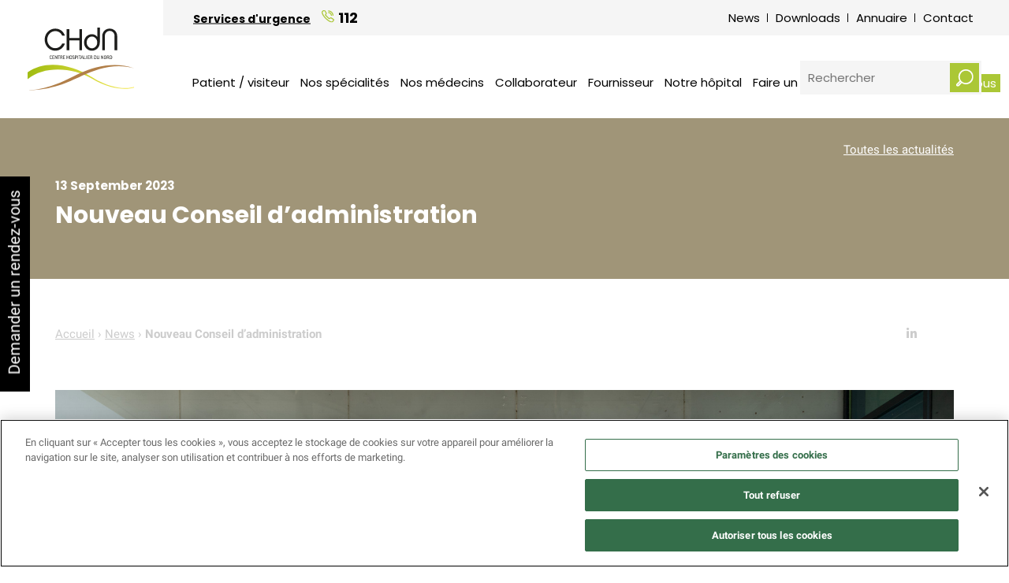

--- FILE ---
content_type: text/html; charset=UTF-8
request_url: https://www.chdn.lu/news/nouveau-conseil-d-administration/
body_size: 15374
content:
<!doctype html>
<!--[if lt IE 7]>      <html class="no-js lt-ie9 lt-ie8 lt-ie7"  lang="en-US"> <![endif]-->
<!--[if IE 7]>         <html class="no-js lt-ie9 lt-ie8"  lang="en-US"> <![endif]-->
<!--[if IE 8]>         <html class="no-js lt-ie9"  lang="en-US"> <![endif]-->
<!--[if gt IE 8]><!--> <html class="no-js"  lang="en-US"> <!--<![endif]-->
<head>
	<meta charset="utf-8">
	<meta http-equiv="X-UA-Compatible" content="IE=edge,chrome=1">
	
	<meta name="viewport" content="width=device-width, initial-scale=1">

	<link rel="stylesheet" href="https://www.chdn.lu/wp-content/themes/chdn2/style.css">
	<script type="text/javascript">
		var tarteaucitronForceLanguage = 'fr';
	</script>

	<link rel="preload" href="https://www.chdn.lu/wp-content/themes/chdn2/js/vendor/tarteaucitron/css/tarteaucitron.css" as="style">
	<link rel="preload" href="https://www.chdn.lu/wp-content/themes/chdn2/css/webfonts/fa-brands-400.woff2" as="font">

	<meta name='robots' content='noindex, follow' />
<!-- OneTrust Cookies Consent Notice start for www.chdn.lu -->

<script type="text/javascript" src="https://cdn.cookielaw.org/scripttemplates/otSDKStub.js" crossorigin="anonymous" referrerpolicy="no-referrer" charset="UTF-8" data-domain-script="c37bfd8f-3dd5-417a-8a69-8c44bf18c5d3"></script>


<script type="text/javascript">

function OptanonWrapper() { }

</script>

<!-- OneTrust Cookies Consent Notice end for www.chdn.lu -->
	<!-- This site is optimized with the Yoast SEO plugin v26.5 - https://yoast.com/wordpress/plugins/seo/ -->
	<title>Nouveau Conseil d&#039;administration - CHdN</title>
	<meta name="description" content="Nouveau Conseil d&#039;administration" />
	<meta property="og:locale" content="en_US" />
	<meta property="og:type" content="article" />
	<meta property="og:title" content="Nouveau Conseil d&#039;administration - CHdN" />
	<meta property="og:description" content="Nouveau Conseil d&#039;administration" />
	<meta property="og:url" content="https://www.chdn.lu/news/nouveau-conseil-d-administration/" />
	<meta property="og:site_name" content="CHdN" />
	<meta property="article:publisher" content="https://www.facebook.com/CHdN.Luxembourg" />
	<meta property="article:published_time" content="2023-09-13T08:00:57+00:00" />
	<meta property="article:modified_time" content="2023-09-13T11:46:15+00:00" />
	<meta property="og:image" content="https://www.chdn.lu/wp-content/uploads/2023/09/20230911_chdn_6864_ca-groupe-copymbrumat-ca-for-web.jpg" />
	<meta property="og:image:width" content="2000" />
	<meta property="og:image:height" content="1333" />
	<meta property="og:image:type" content="image/jpeg" />
	<meta name="author" content="Pia Rohr" />
	<meta name="twitter:card" content="summary_large_image" />
	<meta name="twitter:label1" content="Written by" />
	<meta name="twitter:data1" content="Pia Rohr" />
	<meta name="twitter:label2" content="Est. reading time" />
	<meta name="twitter:data2" content="2 minutes" />
	<script type="application/ld+json" class="yoast-schema-graph">{"@context":"https://schema.org","@graph":[{"@type":"Article","@id":"https://www.chdn.lu/news/nouveau-conseil-d-administration/#article","isPartOf":{"@id":"https://www.chdn.lu/news/nouveau-conseil-d-administration/"},"author":{"name":"Pia Rohr","@id":"https://www.chdn.lu/#/schema/person/2ad19c7db0597985e82877b7cb2994c0"},"headline":"Nouveau Conseil d&#8217;administration","datePublished":"2023-09-13T08:00:57+00:00","dateModified":"2023-09-13T11:46:15+00:00","mainEntityOfPage":{"@id":"https://www.chdn.lu/news/nouveau-conseil-d-administration/"},"wordCount":354,"commentCount":0,"publisher":{"@id":"https://www.chdn.lu/#organization"},"image":{"@id":"https://www.chdn.lu/news/nouveau-conseil-d-administration/#primaryimage"},"thumbnailUrl":"https://www.chdn.lu/wp-content/uploads/2023/09/20230911_chdn_6864_ca-groupe-copymbrumat-ca-for-web.jpg","articleSection":["News"],"inLanguage":"en-US","potentialAction":[{"@type":"CommentAction","name":"Comment","target":["https://www.chdn.lu/news/nouveau-conseil-d-administration/#respond"]}]},{"@type":"WebPage","@id":"https://www.chdn.lu/news/nouveau-conseil-d-administration/","url":"https://www.chdn.lu/news/nouveau-conseil-d-administration/","name":"Nouveau Conseil d'administration - CHdN","isPartOf":{"@id":"https://www.chdn.lu/#website"},"primaryImageOfPage":{"@id":"https://www.chdn.lu/news/nouveau-conseil-d-administration/#primaryimage"},"image":{"@id":"https://www.chdn.lu/news/nouveau-conseil-d-administration/#primaryimage"},"thumbnailUrl":"https://www.chdn.lu/wp-content/uploads/2023/09/20230911_chdn_6864_ca-groupe-copymbrumat-ca-for-web.jpg","datePublished":"2023-09-13T08:00:57+00:00","dateModified":"2023-09-13T11:46:15+00:00","description":"Nouveau Conseil d'administration","breadcrumb":{"@id":"https://www.chdn.lu/news/nouveau-conseil-d-administration/#breadcrumb"},"inLanguage":"en-US","potentialAction":[{"@type":"ReadAction","target":["https://www.chdn.lu/news/nouveau-conseil-d-administration/"]}]},{"@type":"ImageObject","inLanguage":"en-US","@id":"https://www.chdn.lu/news/nouveau-conseil-d-administration/#primaryimage","url":"https://www.chdn.lu/wp-content/uploads/2023/09/20230911_chdn_6864_ca-groupe-copymbrumat-ca-for-web.jpg","contentUrl":"https://www.chdn.lu/wp-content/uploads/2023/09/20230911_chdn_6864_ca-groupe-copymbrumat-ca-for-web.jpg","width":2000,"height":1333},{"@type":"BreadcrumbList","@id":"https://www.chdn.lu/news/nouveau-conseil-d-administration/#breadcrumb","itemListElement":[{"@type":"ListItem","position":1,"name":"Home","item":"https://www.chdn.lu/"},{"@type":"ListItem","position":2,"name":"Nouveau Conseil d&#8217;administration"}]},{"@type":"WebSite","@id":"https://www.chdn.lu/#website","url":"https://www.chdn.lu/","name":"Centre Hospitalier du Nord","description":"Centre Hospitalier du Nord","publisher":{"@id":"https://www.chdn.lu/#organization"},"alternateName":"CHdN","potentialAction":[{"@type":"SearchAction","target":{"@type":"EntryPoint","urlTemplate":"https://www.chdn.lu/?s={search_term_string}"},"query-input":{"@type":"PropertyValueSpecification","valueRequired":true,"valueName":"search_term_string"}}],"inLanguage":"en-US"},{"@type":"Organization","@id":"https://www.chdn.lu/#organization","name":"CHdN","alternateName":"CHdN","url":"https://www.chdn.lu/","logo":{"@type":"ImageObject","inLanguage":"en-US","@id":"https://www.chdn.lu/#/schema/logo/image/","url":"https://www.chdn.lu/wp-content/uploads/2024/06/chdn_logo_transp_whitestroke.png","contentUrl":"https://www.chdn.lu/wp-content/uploads/2024/06/chdn_logo_transp_whitestroke.png","width":1827,"height":1075,"caption":"CHdN"},"image":{"@id":"https://www.chdn.lu/#/schema/logo/image/"},"sameAs":["https://www.facebook.com/CHdN.Luxembourg","https://lu.linkedin.com/company/centre-hospitalier-du-nord-chdn"]},{"@type":"Person","@id":"https://www.chdn.lu/#/schema/person/2ad19c7db0597985e82877b7cb2994c0","name":"Pia Rohr","image":{"@type":"ImageObject","inLanguage":"en-US","@id":"https://www.chdn.lu/#/schema/person/image/","url":"https://secure.gravatar.com/avatar/e55e9469fe4f7284ec152c760121cd506441a2a273518f45d0911b835c9ed732?s=96&d=mm&r=g","contentUrl":"https://secure.gravatar.com/avatar/e55e9469fe4f7284ec152c760121cd506441a2a273518f45d0911b835c9ed732?s=96&d=mm&r=g","caption":"Pia Rohr"}}]}</script>
	<!-- / Yoast SEO plugin. -->


<link rel="alternate" type="application/rss+xml" title="CHdN &raquo; Nouveau Conseil d&#8217;administration Comments Feed" href="https://www.chdn.lu/news/nouveau-conseil-d-administration/feed/" />
<link rel="alternate" title="oEmbed (JSON)" type="application/json+oembed" href="https://www.chdn.lu/wp-json/oembed/1.0/embed?url=https%3A%2F%2Fwww.chdn.lu%2Fnews%2Fnouveau-conseil-d-administration%2F" />
<link rel="alternate" title="oEmbed (XML)" type="text/xml+oembed" href="https://www.chdn.lu/wp-json/oembed/1.0/embed?url=https%3A%2F%2Fwww.chdn.lu%2Fnews%2Fnouveau-conseil-d-administration%2F&#038;format=xml" />
<style id='wp-img-auto-sizes-contain-inline-css' type='text/css'>
img:is([sizes=auto i],[sizes^="auto," i]){contain-intrinsic-size:3000px 1500px}
/*# sourceURL=wp-img-auto-sizes-contain-inline-css */
</style>
<style id='wp-emoji-styles-inline-css' type='text/css'>

	img.wp-smiley, img.emoji {
		display: inline !important;
		border: none !important;
		box-shadow: none !important;
		height: 1em !important;
		width: 1em !important;
		margin: 0 0.07em !important;
		vertical-align: -0.1em !important;
		background: none !important;
		padding: 0 !important;
	}
/*# sourceURL=wp-emoji-styles-inline-css */
</style>
<style id='wp-block-library-inline-css' type='text/css'>
:root{--wp-block-synced-color:#7a00df;--wp-block-synced-color--rgb:122,0,223;--wp-bound-block-color:var(--wp-block-synced-color);--wp-editor-canvas-background:#ddd;--wp-admin-theme-color:#007cba;--wp-admin-theme-color--rgb:0,124,186;--wp-admin-theme-color-darker-10:#006ba1;--wp-admin-theme-color-darker-10--rgb:0,107,160.5;--wp-admin-theme-color-darker-20:#005a87;--wp-admin-theme-color-darker-20--rgb:0,90,135;--wp-admin-border-width-focus:2px}@media (min-resolution:192dpi){:root{--wp-admin-border-width-focus:1.5px}}.wp-element-button{cursor:pointer}:root .has-very-light-gray-background-color{background-color:#eee}:root .has-very-dark-gray-background-color{background-color:#313131}:root .has-very-light-gray-color{color:#eee}:root .has-very-dark-gray-color{color:#313131}:root .has-vivid-green-cyan-to-vivid-cyan-blue-gradient-background{background:linear-gradient(135deg,#00d084,#0693e3)}:root .has-purple-crush-gradient-background{background:linear-gradient(135deg,#34e2e4,#4721fb 50%,#ab1dfe)}:root .has-hazy-dawn-gradient-background{background:linear-gradient(135deg,#faaca8,#dad0ec)}:root .has-subdued-olive-gradient-background{background:linear-gradient(135deg,#fafae1,#67a671)}:root .has-atomic-cream-gradient-background{background:linear-gradient(135deg,#fdd79a,#004a59)}:root .has-nightshade-gradient-background{background:linear-gradient(135deg,#330968,#31cdcf)}:root .has-midnight-gradient-background{background:linear-gradient(135deg,#020381,#2874fc)}:root{--wp--preset--font-size--normal:16px;--wp--preset--font-size--huge:42px}.has-regular-font-size{font-size:1em}.has-larger-font-size{font-size:2.625em}.has-normal-font-size{font-size:var(--wp--preset--font-size--normal)}.has-huge-font-size{font-size:var(--wp--preset--font-size--huge)}.has-text-align-center{text-align:center}.has-text-align-left{text-align:left}.has-text-align-right{text-align:right}.has-fit-text{white-space:nowrap!important}#end-resizable-editor-section{display:none}.aligncenter{clear:both}.items-justified-left{justify-content:flex-start}.items-justified-center{justify-content:center}.items-justified-right{justify-content:flex-end}.items-justified-space-between{justify-content:space-between}.screen-reader-text{border:0;clip-path:inset(50%);height:1px;margin:-1px;overflow:hidden;padding:0;position:absolute;width:1px;word-wrap:normal!important}.screen-reader-text:focus{background-color:#ddd;clip-path:none;color:#444;display:block;font-size:1em;height:auto;left:5px;line-height:normal;padding:15px 23px 14px;text-decoration:none;top:5px;width:auto;z-index:100000}html :where(.has-border-color){border-style:solid}html :where([style*=border-top-color]){border-top-style:solid}html :where([style*=border-right-color]){border-right-style:solid}html :where([style*=border-bottom-color]){border-bottom-style:solid}html :where([style*=border-left-color]){border-left-style:solid}html :where([style*=border-width]){border-style:solid}html :where([style*=border-top-width]){border-top-style:solid}html :where([style*=border-right-width]){border-right-style:solid}html :where([style*=border-bottom-width]){border-bottom-style:solid}html :where([style*=border-left-width]){border-left-style:solid}html :where(img[class*=wp-image-]){height:auto;max-width:100%}:where(figure){margin:0 0 1em}html :where(.is-position-sticky){--wp-admin--admin-bar--position-offset:var(--wp-admin--admin-bar--height,0px)}@media screen and (max-width:600px){html :where(.is-position-sticky){--wp-admin--admin-bar--position-offset:0px}}
/*wp_block_styles_on_demand_placeholder:697d1c0219c68*/
/*# sourceURL=wp-block-library-inline-css */
</style>
<style id='classic-theme-styles-inline-css' type='text/css'>
/*! This file is auto-generated */
.wp-block-button__link{color:#fff;background-color:#32373c;border-radius:9999px;box-shadow:none;text-decoration:none;padding:calc(.667em + 2px) calc(1.333em + 2px);font-size:1.125em}.wp-block-file__button{background:#32373c;color:#fff;text-decoration:none}
/*# sourceURL=/wp-includes/css/classic-themes.min.css */
</style>
<link rel='stylesheet' id='font-googlefonts-css' href='https://www.chdn.lu/wp-content/uploads/fonts/473606f9b323e3f59f76485ed231ff9d/font.css?v=1670845812' type='text/css' media='all' />
<link rel='stylesheet' id='css-main-css' href='https://www.chdn.lu/wp-content/themes/chdn2/css/main.min.css?ver=1615298880' type='text/css' media='all' />
<script type="text/javascript" src="https://www.chdn.lu/wp-content/themes/chdn2/js/vendor/jquery-3.5.1.min.js?ver=3.5.1" id="jquery-js"></script>
<script type="text/javascript" id="3d-flip-book-client-locale-loader-js-extra">
/* <![CDATA[ */
var FB3D_CLIENT_LOCALE = {"ajaxurl":"https://www.chdn.lu/wp-admin/admin-ajax.php","dictionary":{"Table of contents":"Table of contents","Close":"Close","Bookmarks":"Bookmarks","Thumbnails":"Thumbnails","Search":"Search","Share":"Share","Facebook":"Facebook","Twitter":"Twitter","Email":"Email","Play":"Play","Previous page":"Previous page","Next page":"Next page","Zoom in":"Zoom in","Zoom out":"Zoom out","Fit view":"Fit view","Auto play":"Auto play","Full screen":"Full screen","More":"More","Smart pan":"Smart pan","Single page":"Single page","Sounds":"Sounds","Stats":"Stats","Print":"Print","Download":"Download","Goto first page":"Goto first page","Goto last page":"Goto last page"},"images":"https://www.chdn.lu/wp-content/plugins/3d-flip-book/assets/images/","jsData":{"urls":[],"posts":{"ids_mis":[],"ids":[]},"pages":[],"firstPages":[],"bookCtrlProps":{"plugin":{"useGoogleAnalytics":"0"},"flushed":true,"actions":{"cmdSounds":{"enabled":"0","active":"0","type":"none","code":"auto","flags":"0","enabledInNarrow":"0"}}},"bookTemplates":[]},"key":"3d-flip-book","pdfJS":{"pdfJsLib":"https://www.chdn.lu/wp-content/plugins/3d-flip-book/assets/js/pdf.min.js?ver=4.3.136","pdfJsWorker":"https://www.chdn.lu/wp-content/plugins/3d-flip-book/assets/js/pdf.worker.js?ver=4.3.136","stablePdfJsLib":"https://www.chdn.lu/wp-content/plugins/3d-flip-book/assets/js/stable/pdf.min.js?ver=2.5.207","stablePdfJsWorker":"https://www.chdn.lu/wp-content/plugins/3d-flip-book/assets/js/stable/pdf.worker.js?ver=2.5.207","pdfJsCMapUrl":"https://www.chdn.lu/wp-content/plugins/3d-flip-book/assets/cmaps/"},"cacheurl":"https://www.chdn.lu/wp-content/uploads/3d-flip-book/cache/","pluginsurl":"https://www.chdn.lu/wp-content/plugins/","pluginurl":"https://www.chdn.lu/wp-content/plugins/3d-flip-book/","thumbnailSize":{"width":"212","height":"212"},"version":"1.16.16"};
//# sourceURL=3d-flip-book-client-locale-loader-js-extra
/* ]]> */
</script>
<script type="text/javascript" src="https://www.chdn.lu/wp-content/plugins/3d-flip-book/assets/js/client-locale-loader.js?ver=1.16.16" id="3d-flip-book-client-locale-loader-js" async="async" data-wp-strategy="async"></script>
<link rel="EditURI" type="application/rsd+xml" title="RSD" href="https://www.chdn.lu/xmlrpc.php?rsd" />

<link rel='shortlink' href='https://www.chdn.lu/?p=5296' />
<link rel="icon" href="https://www.chdn.lu/wp-content/uploads/2021/10/cropped-logo-main-chdn-32x32.png" sizes="32x32" />
<link rel="icon" href="https://www.chdn.lu/wp-content/uploads/2021/10/cropped-logo-main-chdn-192x192.png" sizes="192x192" />
<link rel="apple-touch-icon" href="https://www.chdn.lu/wp-content/uploads/2021/10/cropped-logo-main-chdn-180x180.png" />
<meta name="msapplication-TileImage" content="https://www.chdn.lu/wp-content/uploads/2021/10/cropped-logo-main-chdn-270x270.png" />
		<style type="text/css" id="wp-custom-css">
			h1, h2, h3, h4, h5, h6 {
	text-transform: none !important;
}
a {
	text-transform: none !important;
}

.book-appointment {
	font-size: 2rem !important;
}
table, tr, td {
border: none !important;
}

/* 20ans chdn */
a.chdneventlink:link, a.chdneventlink:visited 
{ 
	text-decoration: none !important; 
}
a.chdneventlink:hover, a.chdneventlink:active 
{
	text-decoration: underline !important; 
}
.event20ansBtn {
	background-color:#d5730a;
	border-radius:22px;
	border:2px solid #8e3906;
	display:inline-block;
	cursor:pointer;
	color:#ffffff;
	font-family:Arial;
	font-size:18px;
	font-weight:bold;
	padding:10px 24px;
	text-decoration:none;
	white-space: nowrap;
}
.event20ansBtn:hover {
	background-color:#ae4c03;
}
/* prises de rendez-vous */
#menu-item-4844 a {
	background-color: #abc736;
	padding: 1px 5px !important;
	font-weight: normal !important;
	color: white !important;
}

.custom-rdv-btn::before {
	background: url(/wp-content/them/chdn/img/prise-de-rendez-vous.png) no-repeat center center;
	background-size: contain;
	vertical-align:middle;
	padding: 2px 2px;
	background-color: #abc736;
	display: inline-block;
}
.custom-rdv-btn {
	padding: 2px 2px;
	background-color: #abc736;
	display: inline-block;
}

		</style>
		
	<script src="https://www.chdn.lu/wp-content/themes/chdn2/js/vendor/modernizr-3.6.0-respond-1.4.2.min.js"></script>
	
	<!-- Added by me BEGIN -->
	<link rel="stylesheet" href="/wp-content/themes/chdn2/js/vendor/openstreetmap6/ol.css" type="text/css">
	<script src="/wp-content/themes/chdn2/js/vendor/openstreetmap6/ol.js"></script>
	<!-- Added by me END --> 
</head>
<body class="wp-singular post-template-default single single-post postid-5296 single-format-standard wp-theme-chdn2">
	<div id="mobile">
		<!--[if lt IE 8]>
			<p class="browserupgrade">You are using an <strong>outdated</strong> browser. Please <a href="http://browsehappy.com/">upgrade your browser</a> to improve your experience.</p>
		<![endif]-->
		<header id="header">
			<div class="relative clearfix">
				<a id="logo" href="https://www.chdn.lu/">
					<img src="https://www.chdn.lu/wp-content/themes/chdn2/img/logo-main-chdn.svg" class="logo" alt="Centre Hospitalier du Nord" title="Centre Hospitalier du Nord" />
				</a>
				<nav id="menu-main" class="clearfix hide-on-tablet hide-on-mobile">
					<ul id="menu-main-menu" class="menu"><li id="menu-item-427" class="menu-item menu-item-type-post_type menu-item-object-page menu-item-has-children menu-item-427"><a href="https://www.chdn.lu/patient-visiteur/">Patient / visiteur</a><ul class="sub-menu"><li id="menu-item-295" class="menu-item menu-item-type-post_type menu-item-object-page menu-item-295"><a href="https://www.chdn.lu/patient-visiteur/acces-et-parkings/">Accès et parkings</a></li><li id="menu-item-165" class="menu-item menu-item-type-post_type menu-item-object-page menu-item-165"><a href="https://www.chdn.lu/patient-visiteur/prendre-rendez-vous/">Demander un rendez-vous</a></li><li id="menu-item-6521" class="menu-item menu-item-type-post_type menu-item-object-page menu-item-6521"><a href="https://www.chdn.lu/patient-visiteur/demander-un-rendez-vous-sous-page-radiologie/">Demander un rendez-vous en imagerie médicale (Röntgen)</a></li><li id="menu-item-631" class="menu-item menu-item-type-post_type menu-item-object-page menu-item-631"><a href="https://www.chdn.lu/patient-visiteur/ladmission-consultation/">L&#8217;admission pour une consultation</a></li><li id="menu-item-293" class="menu-item menu-item-type-post_type menu-item-object-page menu-item-has-children menu-item-293"><a href="https://www.chdn.lu/patient-visiteur/vous-venez-en-consultation/">Vous venez en consultation</a><ul class="sub-menu"><li id="menu-item-619" class="menu-item menu-item-type-post_type menu-item-object-page menu-item-619"><a href="https://www.chdn.lu/patient-visiteur/vous-venez-en-consultation/preparer-sa-consultation/">Préparer sa consultation</a></li></ul></li><li id="menu-item-95" class="menu-item menu-item-type-post_type menu-item-object-page menu-item-has-children menu-item-95"><a href="https://www.chdn.lu/patient-visiteur/vous-venez-en-hospitalisation/">Vous venez en hospitalisation</a><ul class="sub-menu"><li id="menu-item-359" class="menu-item menu-item-type-post_type menu-item-object-page menu-item-359"><a href="https://www.chdn.lu/patient-visiteur/vous-venez-en-hospitalisation/la-pre-hospitalisation/">La pré-hospitalisation</a></li><li id="menu-item-363" class="menu-item menu-item-type-post_type menu-item-object-page menu-item-363"><a href="https://www.chdn.lu/patient-visiteur/vous-venez-en-hospitalisation/preparation-valise/">Préparer son séjour</a></li><li id="menu-item-365" class="menu-item menu-item-type-post_type menu-item-object-page menu-item-365"><a href="https://www.chdn.lu/patient-visiteur/vous-venez-en-hospitalisation/votre-admission/">L&#8217;admission pour une hospitalisation</a></li><li id="menu-item-378" class="menu-item menu-item-type-post_type menu-item-object-page menu-item-378"><a href="https://www.chdn.lu/patient-visiteur/vous-venez-en-hospitalisation/votre-journee/">Votre séjour</a></li></ul></li><li id="menu-item-97" class="menu-item menu-item-type-post_type menu-item-object-page menu-item-97"><a href="https://www.chdn.lu/patient-visiteur/vous-venez-a-lhopital-de-jour/">Vous venez à l&#8217;hôpital de jour</a></li><li id="menu-item-615" class="menu-item menu-item-type-post_type menu-item-object-page menu-item-615"><a href="https://www.chdn.lu/patient-visiteur/vous-venez-en-visite/">Vous venez en visite</a></li><li id="menu-item-389" class="menu-item menu-item-type-post_type menu-item-object-page menu-item-has-children menu-item-389"><a href="https://www.chdn.lu/patient-visiteur/les-services-annexes/">Les services annexes</a><ul class="sub-menu"><li id="menu-item-2079" class="menu-item menu-item-type-post_type menu-item-object-page menu-item-2079"><a href="https://www.chdn.lu/patient-visiteur/les-services-annexes/breast-care-nurse/">Breast Care Nurse</a></li><li id="menu-item-1339" class="menu-item menu-item-type-post_type menu-item-object-page menu-item-1339"><a href="https://www.chdn.lu/patient-visiteur/les-services-annexes/service-dergotherapie/">Ergothérapie</a></li><li id="menu-item-1437" class="menu-item menu-item-type-post_type menu-item-object-page menu-item-1437"><a href="https://www.chdn.lu/patient-visiteur/les-services-annexes/laboratoire/">Laboratoire</a></li><li id="menu-item-2211" class="menu-item menu-item-type-post_type menu-item-object-page menu-item-2211"><a href="https://www.chdn.lu/patient-visiteur/les-services-annexes/physiotherapie/">Kinésithérapie</a></li><li id="menu-item-3360" class="menu-item menu-item-type-post_type menu-item-object-page menu-item-3360"><a href="https://www.chdn.lu/patient-visiteur/les-services-annexes/orthophonie/">Orthophonie</a></li><li id="menu-item-1841" class="menu-item menu-item-type-post_type menu-item-object-page menu-item-1841"><a href="https://www.chdn.lu/patient-visiteur/les-services-annexes/pharmacie/">Pharmacie</a></li><li id="menu-item-2089" class="menu-item menu-item-type-post_type menu-item-object-page menu-item-2089"><a href="https://www.chdn.lu/patient-visiteur/les-services-annexes/prise-en-charge-de-patients-diabetique/">Prise en charge de patients diabétiques</a></li><li id="menu-item-1014" class="menu-item menu-item-type-post_type menu-item-object-page menu-item-1014"><a href="https://www.chdn.lu/patient-visiteur/les-services-annexes/service-dietetique/">Service diététique</a></li><li id="menu-item-1838" class="menu-item menu-item-type-post_type menu-item-object-page menu-item-1838"><a href="https://www.chdn.lu/patient-visiteur/les-services-annexes/service-de-prevention-et-de-controle-des-infections-spci/">Service de prévention et de contrôle des infections (SPCI)</a></li><li id="menu-item-1021" class="menu-item menu-item-type-post_type menu-item-object-page menu-item-1021"><a href="https://www.chdn.lu/patient-visiteur/les-services-annexes/service-pastoral/">Service pastoral</a></li><li id="menu-item-1019" class="menu-item menu-item-type-post_type menu-item-object-page menu-item-1019"><a href="https://www.chdn.lu/patient-visiteur/les-services-annexes/service-psychologique/">Service psychologique</a></li><li id="menu-item-1017" class="menu-item menu-item-type-post_type menu-item-object-page menu-item-1017"><a href="https://www.chdn.lu/patient-visiteur/les-services-annexes/service-social/">Service social</a></li><li id="menu-item-2120" class="menu-item menu-item-type-post_type menu-item-object-page menu-item-2120"><a href="https://www.chdn.lu/patient-visiteur/les-services-annexes/stomatherapie/">Stomathérapie</a></li></ul></li><li id="menu-item-4477" class="menu-item menu-item-type-post_type menu-item-object-page menu-item-4477"><a href="https://www.chdn.lu/patient-visiteur/brochures-informations-pour-patients/">Brochures &#8211; Informations pour patients</a></li><li id="menu-item-7889" class="menu-item menu-item-type-post_type menu-item-object-page menu-item-7889"><a href="https://www.chdn.lu/patient-visiteur/acces-dossier-patient/">Accès dossier patient</a></li><li id="menu-item-5905" class="menu-item menu-item-type-post_type menu-item-object-page menu-item-5905"><a href="https://www.chdn.lu/patient-visiteur/demande-de-resultats-dimagerie-medicale/">Demande de résultats d’imagerie médicale</a></li><li id="menu-item-103" class="menu-item menu-item-type-post_type menu-item-object-page menu-item-103"><a href="https://www.chdn.lu/patient-visiteur/le-reglement-interne-du-chdn/">Le règlement interne du CHdN</a></li><li id="menu-item-3282" class="menu-item menu-item-type-post_type menu-item-object-page menu-item-has-children menu-item-3282"><a href="https://www.chdn.lu/patient-visiteur/protection-de-donnees/">Protection de données</a><ul class="sub-menu"><li id="menu-item-3128" class="menu-item menu-item-type-post_type menu-item-object-page menu-item-3128"><a href="https://www.chdn.lu/patient-visiteur/protection-de-donnees/protection-des-donnees/">Informations aux patients concernant la protection des données</a></li><li id="menu-item-3056" class="menu-item menu-item-type-post_type menu-item-object-page menu-item-3056"><a href="https://www.chdn.lu/patient-visiteur/protection-de-donnees/webbooking-protection-de-donnees/">Informations aux patients concernant le WebBooking</a></li></ul></li><li id="menu-item-99" class="menu-item menu-item-type-post_type menu-item-object-page menu-item-99"><a href="https://www.chdn.lu/patient-visiteur/votre-securite/">Votre sécurité</a></li><li id="menu-item-107" class="menu-item menu-item-type-post_type menu-item-object-page menu-item-has-children menu-item-107"><a href="https://www.chdn.lu/patient-visiteur/frais-de-sejour/">Frais de séjour</a><ul class="sub-menu"><li id="menu-item-1897" class="menu-item menu-item-type-post_type menu-item-object-page menu-item-1897"><a href="https://www.chdn.lu/patient-visiteur/frais-de-sejour/tarifs/">Tarifs</a></li></ul></li><li id="menu-item-7892" class="menu-item menu-item-type-post_type menu-item-object-page menu-item-7892"><a href="https://www.chdn.lu/patient-visiteur/demande-relative-a-la-facturation-dun-medecin-ou-a-une-information-medicale/">Demande relative à la facturation d&#8217;un médecin ou à une information médicale</a></li><li id="menu-item-101" class="menu-item menu-item-type-post_type menu-item-object-page menu-item-101"><a href="https://www.chdn.lu/patient-visiteur/vos-droits-vos-devoirs/">Droits et obligations des patients &#8211; Service de médiation hospitalière</a></li><li id="menu-item-692" class="menu-item menu-item-type-post_type menu-item-object-page menu-item-692"><a href="https://www.chdn.lu/patient-visiteur/a-votre-ecoute/">A votre écoute : Plaintes et remerciements</a></li></ul></li><li id="menu-item-430" class="menu-item menu-item-type-post_type menu-item-object-page menu-item-430"><a href="https://www.chdn.lu/nos-specialites/">Nos spécialités</a></li><li id="menu-item-473" class="menu-item menu-item-type-post_type menu-item-object-page menu-item-473"><a href="https://www.chdn.lu/medecins/">Nos médecins</a></li><li id="menu-item-428" class="menu-item menu-item-type-post_type menu-item-object-page menu-item-has-children menu-item-428"><a href="https://www.chdn.lu/collaborateur/">Collaborateur</a><ul class="sub-menu"><li id="menu-item-7353" class="menu-item menu-item-type-post_type menu-item-object-page menu-item-has-children menu-item-7353"><a href="https://www.chdn.lu/collaborateur/postuler-au-chdn/">Postuler au CHdN</a><ul class="sub-menu"><li id="menu-item-7357" class="menu-item menu-item-type-post_type menu-item-object-page menu-item-7357"><a href="https://www.chdn.lu/collaborateur/postuler-au-chdn/post-vacants/">Postes vacants</a></li><li id="menu-item-7362" class="menu-item menu-item-type-post_type menu-item-object-page menu-item-7362"><a href="https://www.chdn.lu/collaborateur/postuler-au-chdn/stage/">Stages</a></li><li id="menu-item-3552" class="menu-item menu-item-type-post_type menu-item-object-page menu-item-3552"><a href="https://www.chdn.lu/collaborateur/postuler-au-chdn/stages/">Nos différents types de stage</a></li><li id="menu-item-7371" class="menu-item menu-item-type-post_type menu-item-object-page menu-item-7371"><a href="https://www.chdn.lu/collaborateur/postuler-au-chdn/candidature-spontanee/">Candidature spontanée</a></li><li id="menu-item-7367" class="menu-item menu-item-type-post_type menu-item-object-page menu-item-7367"><a href="https://www.chdn.lu/collaborateur/postuler-au-chdn/etudiants/">Etudiants</a></li><li id="menu-item-8145" class="menu-item menu-item-type-post_type menu-item-object-page menu-item-8145"><a href="https://www.chdn.lu/collaborateur/postuler-au-chdn/benevolat/">Bénévolat</a></li></ul></li><li id="menu-item-6736" class="menu-item menu-item-type-post_type menu-item-object-page menu-item-6736"><a href="https://www.chdn.lu/collaborateur/avantages-pour-les-collaborateurs/">Avantages pour les collaborateurs</a></li><li id="menu-item-115" class="menu-item menu-item-type-post_type menu-item-object-page menu-item-has-children menu-item-115"><a href="https://www.chdn.lu/collaborateur/info/">Informations</a><ul class="sub-menu"><li id="menu-item-1957" class="menu-item menu-item-type-post_type menu-item-object-page menu-item-1957"><a href="https://www.chdn.lu/collaborateur/info/comment-postuler/">Comment postuler ?</a></li><li id="menu-item-1952" class="menu-item menu-item-type-post_type menu-item-object-page menu-item-1952"><a href="https://www.chdn.lu/collaborateur/info/etudiants-2/">Etudiants</a></li><li id="menu-item-1964" class="menu-item menu-item-type-post_type menu-item-object-page menu-item-1964"><a href="https://www.chdn.lu/collaborateur/info/preparation-du-dossier-en-vue-dengagement/">Préparation du dossier en vue d&#8217;engagement</a></li><li id="menu-item-1969" class="menu-item menu-item-type-post_type menu-item-object-page menu-item-1969"><a href="https://www.chdn.lu/collaborateur/info/realite-du-terrain/">Réalité du terrain</a></li></ul></li><li id="menu-item-121" class="menu-item menu-item-type-post_type menu-item-object-page menu-item-121"><a href="https://www.chdn.lu/collaborateur/nos-metiers/">Nos métiers</a></li><li id="menu-item-2519" class="menu-item menu-item-type-post_type menu-item-object-page menu-item-2519"><a href="https://www.chdn.lu/collaborateur/formation-continue/">RH Formation Continue</a></li></ul></li><li id="menu-item-472" class="menu-item menu-item-type-post_type menu-item-object-page menu-item-472"><a href="https://www.chdn.lu/fournisseur/">Fournisseur</a></li><li id="menu-item-431" class="menu-item menu-item-type-post_type menu-item-object-page menu-item-has-children menu-item-431"><a href="https://www.chdn.lu/le-chdn/">Notre hôpital</a><ul class="sub-menu"><li id="menu-item-694" class="menu-item menu-item-type-post_type menu-item-object-page menu-item-694"><a href="https://www.chdn.lu/le-chdn/conscience-collective-et-visions-directrices/">Conscience collective et visions directrices</a></li><li id="menu-item-696" class="menu-item menu-item-type-post_type menu-item-object-page menu-item-696"><a href="https://www.chdn.lu/le-chdn/les-valeurs/">Les valeurs</a></li><li id="menu-item-698" class="menu-item menu-item-type-post_type menu-item-object-page menu-item-698"><a href="https://www.chdn.lu/le-chdn/historique/">Historique</a></li><li id="menu-item-700" class="menu-item menu-item-type-post_type menu-item-object-page menu-item-700"><a href="https://www.chdn.lu/le-chdn/les-sites/">Les sites</a></li><li id="menu-item-703" class="menu-item menu-item-type-post_type menu-item-object-page menu-item-703"><a href="https://www.chdn.lu/le-chdn/chiffres-cles-et-rapport-annuel/">Chiffres clés et rapport annuel</a></li><li id="menu-item-130" class="menu-item menu-item-type-post_type menu-item-object-page menu-item-has-children menu-item-130"><a href="https://www.chdn.lu/le-chdn/organisation/">Organisation</a><ul class="sub-menu"><li id="menu-item-705" class="menu-item menu-item-type-post_type menu-item-object-page menu-item-705"><a href="https://www.chdn.lu/le-chdn/organisation/le-conseil-dadministration/">Le Conseil d’administration</a></li><li id="menu-item-707" class="menu-item menu-item-type-post_type menu-item-object-page menu-item-707"><a href="https://www.chdn.lu/le-chdn/organisation/le-conseil-de-direction/">Le Conseil de direction</a></li><li id="menu-item-709" class="menu-item menu-item-type-post_type menu-item-object-page menu-item-709"><a href="https://www.chdn.lu/le-chdn/organisation/le-conseil-medical/">Le Conseil médical</a></li><li id="menu-item-711" class="menu-item menu-item-type-post_type menu-item-object-page menu-item-711"><a href="https://www.chdn.lu/le-chdn/organisation/le-groupe-paritaire-de-dialogue-social-cpdis/">Le Groupe paritaire de dialogue social (CPDIS)</a></li><li id="menu-item-713" class="menu-item menu-item-type-post_type menu-item-object-page menu-item-713"><a href="https://www.chdn.lu/le-chdn/organisation/la-delegation-du-personnel/">La Délégation du personnel</a></li><li id="menu-item-715" class="menu-item menu-item-type-post_type menu-item-object-page menu-item-715"><a href="https://www.chdn.lu/le-chdn/organisation/le-comite-dethique/">Le Comité d’éthique</a></li><li id="menu-item-3514" class="menu-item menu-item-type-post_type menu-item-object-page menu-item-3514"><a href="https://www.chdn.lu/le-chdn/organisation/organigramme/">L&#8217;organigramme</a></li></ul></li><li id="menu-item-140" class="menu-item menu-item-type-post_type menu-item-object-page menu-item-140"><a href="https://www.chdn.lu/le-chdn/la-qualite/">La Qualité</a></li><li id="menu-item-142" class="menu-item menu-item-type-post_type menu-item-object-page menu-item-142"><a href="https://www.chdn.lu/le-chdn/espace-presse/">Espace Presse</a></li></ul></li><li id="menu-item-5708" class="menu-item menu-item-type-post_type menu-item-object-page menu-item-5708"><a href="https://www.chdn.lu/faire-un-don/">Faire un don</a></li><li id="menu-item-4844" class="menu-item menu-item-type-custom menu-item-object-custom menu-item-4844"><a href="/patient-visiteur/prendre-rendez-vous/">Demander un rendez-vous</a></li></ul>				</nav>
				<div id="header-top" class="hide-on-tablet hide-on-mobile">
					<p id="emergencies">
						<a href="https://www.chdn.lu/specialite/urgences/">Services d'urgence</a>&nbsp;<a href="tel:112" title="Numéro de téléphone en cas d'urgence : 112" >112</a>
					</p>
					<nav id="menu-top">
						<ul id="menu-top-nav" class="topnav-menu"><li id="menu-item-493" class="menu-item menu-item-type-taxonomy menu-item-object-category current-post-ancestor current-menu-parent current-post-parent menu-item-493"><a href="https://www.chdn.lu/category/news/">News</a></li><li id="menu-item-83" class="menu-item menu-item-type-post_type menu-item-object-page menu-item-83"><a href="https://www.chdn.lu/dl/">Downloads</a></li><li id="menu-item-90" class="menu-item menu-item-type-post_type menu-item-object-page menu-item-90"><a href="https://www.chdn.lu/annuaire-telephonique-du-chdn/">Annuaire</a></li><li id="menu-item-84" class="menu-item menu-item-type-post_type menu-item-object-page menu-item-84"><a href="https://www.chdn.lu/contact/">Contact</a></li></ul>					</nav>
				</div>
				<form role="search" action="https://www.chdn.lu/" method="get" id="header-searchform">
					<fieldset>
						<label for="header-s" class="visuallyhidden">Rechercher</label>
						<input type="search" name="s" id="header-s" placeholder="Rechercher"><button type="submit" class="search-icon-btn" aria-label="Envoyer recherche"><img src="https://www.chdn.lu/wp-content/themes/chdn2/img/loupe.svg" alt="Envoyer recherche" class="loupe"><img src="[data-uri]" class="square" alt=""></button>
					</fieldset>
				</form>
				<div id="header-mobile" class="hide-on-portable hide-on-desktop">
					<button class="hamburger hamburger--squeeze" type="button" aria-label="Ouvrir la navigation">
						<span class="hamburger-box">
							<span class="hamburger-inner"></span>
						</span>
						<img src="[data-uri]" class="square" alt="">
					</button>
					<a class="emergencies-tel" href="tel:112" title="Numéro de téléphone en cas d'urgence : 112" ><span>112</span><img src="[data-uri]" class="square" alt=""></a>
				</div>
			</div>
		</header>


<main id="single">
	<article>
		<header id="single-header" class="brown">
	<div class="wrapper clearfix pad-top pad-bot relative">
		<div class="grid-100">
			<h1><span class="date">13 September 2023</span><br>Nouveau Conseil d&#8217;administration</h1>
		</div>
		<a class="all" href="https://www.chdn.lu/category/news/">Toutes les actualités</a>
	</div>
</header>		<section id="breadcrumb" class="wrapper clearfix pad-top pad-bot2">
			<div class="grid-80">
				<a href="https://www.chdn.lu/">Accueil</a> &rsaquo; <a href='https://www.chdn.lu/category/news/'>News</a> &rsaquo; <strong>Nouveau Conseil d&#8217;administration</strong>
			</div>
			<div class="grid-10">
				<!-- Load Facebook SDK for JavaScript -->
<div id="fb-root"></div>
<script>(function(d, s, id) {
var js, fjs = d.getElementsByTagName(s)[0];
if (d.getElementById(id)) return;
js = d.createElement(s); js.id = id;
js.src = "https://connect.facebook.net/en_US/sdk.js#xfbml=1&version=v3.0";
fjs.parentNode.insertBefore(js, fjs);
}(document, 'script', 'facebook-jssdk'));</script>
<!-- Your share button code -->
<div class="fb-share-button"
data-href="https-www-chdn-lu-news-nouveau-conseil-d-administration"
data-layout="button">
</div>
			</div>
			<div class="grid-10">
				<a href="https://www.linkedin.com/shareArticle?mini=true&url=https-www-chdn-lu-news-nouveau-conseil-d-administration&title=nouveau-conseil-d-administration&summary=le-centre-hospitalier-du-nord&source=chdn.lu" target="_blank" class="share-linkedin-btn" title="Partager sur LinkedIn">
	<i class="fab fa-linkedin-in"></i>
</a>
			</div>
		</section>
		<section class="pad-top2 pad-bot">
			<div class="wrapper clearfix">
								<div class="grid-100 content pad-bot">
					<img src="https://www.chdn.lu/wp-content/uploads/2023/09/20230911_chdn_6864_ca-groupe-copymbrumat-ca-for-web.jpg" alt="">
				</div>
								<div class="grid-70 desktop-push-15 portable-push-15 tablet-grid-100 mobile-grid-100 content">
					<div class="xdj266r x11i5rnm xat24cr x1mh8g0r x1vvkbs x126k92a">
<div dir="auto">
<p>Le Centre Hospitalier du Nord (CHdN) est heureux d&#8217;annoncer la composition de son nouveau Conseil d&#8217;Administration, nommé suite aux récentes élections communales. Ce Conseil est constitué de professionnels de la santé, de dirigeants communautaires et d&#8217;experts en gestion. Il est chargé d&#8217;orienter la stratégie et la gouvernance du CHdN dans les années à venir.</p>
<p>Le nouveau Conseil d’Administration s&#8217;est réuni pour la première fois le lundi, 11 septembre 2023. Il définit la politique générale du Centre Hospitalier du Nord et assure sa conformité aux lois, règlements et conventions applicables.</p>
<p><u>Le nouveau Conseil d&#8217;Administration est composé des membres suivants</u> :</p>
</div>
</div>
<div dir="auto">
<p>M. Jean FEITH &#8211; Président du Conseil d’Administration<br />
Mme Carole WEIGEL &#8211; Vice-Présidente du Conseil d’Administration ; bourgmestre de Wiltz<br />
M. Bob STEICHEN &#8211; Membre du Conseil d’Administration ; bourgmestre d’Ettelbruck</p>
<p>M. Frank ARNDT &#8211; Membre du Conseil d’Administration<br />
Dr. Claude BESENIUS  &#8211; Membre du Conseil d’Administration<br />
M. Claude BLOM &#8211; Membre du Conseil d’Administration, Membre de la délégation du personnel<br />
M. Claude HALSDORF &#8211; Membre du Conseil d’Administration<br />
M. Théo KARIER &#8211; Membre du Conseil d’Administration<br />
M. Tom MANDERSCHEID &#8211; Membre du Conseil d’Administration, Membre du Conseil Médical<br />
M. Raymond MOLITOR &#8211; Membre du Conseil d’Administration<br />
M. Xavier POOS &#8211; Membre du Conseil d’Administration, Représentant du Ministère de la Santé<br />
M. Jean-Paul SCHAAF &#8211; Membre du Conseil d’Administration<br />
Dr. Claude SCHALBAR &#8211; Membre suppléant du Conseil d’Administration, Membre du Conseil Médical<br />
M. Léon SCHMIT &#8211; Membre du Conseil d’Administration<br />
M. Christof THEIS &#8211; Membre du Conseil d’Administration<br />
M. Claude THILL &#8211; Membre suppléant du Conseil d’Administration, Membre de la délégation du personnel</p>
<p>M. Jean-Paul FREICHEL – Commissaire aux hôpitaux, avec voix consultative auprès du Conseil d&#8217;Administration</p>
<p><u>Invités permanents &#8211; Membres de la direction</u> :<br />
Dr. Paul WIRTGEN &#8211; Directeur général<br />
M. Georges BASSING &#8211; Directeur administratif et financier<br />
Dr. Jean-Marc CLOOS &#8211; Directeur médical<br />
M. René HAAGEN &#8211; Directeur des soins</p>
</div>
<p>&nbsp;</p>
				</div>
			</div>
		</section>
		<footer class="wrapper clearfix pad-bot">
				<div class="grid-100 content aligncenter">
					<a class="btn btn-green" href="https://www.chdn.lu/category/news/">Retour aux actualités</a>
				</div>
			</div>
		</footer>
	</article>
</main>


		<footer id="footer">
			<div class="wrapper clearfix">
				<div class="grid-25 tablet-grid-33 mobile-grid-100">
					<div class="footer-title">Navigation simplifiée</div>
					<div class="footernav-menu">
						<ul id="menu-footer-nav" class="menu"><li id="menu-item-63" class="menu-item menu-item-type-post_type menu-item-object-page menu-item-63"><a href="https://www.chdn.lu/patient-visiteur/">Patient / visiteur</a></li><li id="menu-item-64" class="menu-item menu-item-type-post_type menu-item-object-page menu-item-64"><a href="https://www.chdn.lu/collaborateur/">Collaborateur</a></li><li id="menu-item-551" class="menu-item menu-item-type-post_type menu-item-object-page menu-item-551"><a href="https://www.chdn.lu/medecins/">Je cherche un médecin</a></li><li id="menu-item-552" class="menu-item menu-item-type-post_type menu-item-object-page menu-item-552"><a href="https://www.chdn.lu/fournisseur/">Fournisseur</a></li><li id="menu-item-65" class="menu-item menu-item-type-post_type menu-item-object-page menu-item-65"><a href="https://www.chdn.lu/nos-specialites/">Nos spécialités</a></li><li id="menu-item-66" class="menu-item menu-item-type-post_type menu-item-object-page menu-item-66"><a href="https://www.chdn.lu/le-chdn/">Le CHdN</a></li><li id="menu-item-498" class="menu-item menu-item-type-taxonomy menu-item-object-category current-post-ancestor current-menu-parent current-post-parent menu-item-498"><a href="https://www.chdn.lu/category/news/">News</a></li><li id="menu-item-69" class="menu-item menu-item-type-post_type menu-item-object-page menu-item-69"><a href="https://www.chdn.lu/dl/">Downloads</a></li><li id="menu-item-553" class="menu-item menu-item-type-post_type menu-item-object-page menu-item-553"><a href="https://www.chdn.lu/?page_id=87">Liens</a></li><li id="menu-item-554" class="menu-item menu-item-type-post_type menu-item-object-page menu-item-554"><a href="https://www.chdn.lu/annuaire-telephonique-du-chdn/">Annuaire</a></li><li id="menu-item-71" class="menu-item menu-item-type-post_type menu-item-object-page menu-item-71"><a href="https://www.chdn.lu/contact/">Contact</a></li></ul>					</div>
					<div class="socialblock">
						<div class="footer-title">Suivez-nous sur&nbsp;:</div>
						<ul class="socialmenu">
							<li>
								<a href="https://www.facebook.com/CHdN.Luxembourg" target="_blank" title="Suivez-nous sur Facebook">
									<i class="fab fa-facebook-f"></i>
								</a>
							</li>

							<li>
								<a href="https://www.instagram.com/chdn_lux" target="_blank" title="Suivez-nous sur Instagram">
									<i class="fab fa-instagram"></i>
								</a>
							</li>

							<li>
								<a href="https://lu.linkedin.com/company/centre-hospitalier-du-nord-chdn" target="_blank" title="Suivez-nous sur LinkedIn">
									<i class="fab fa-linkedin-in"></i>
								</a>
							</li>

							<!-- <li>
								<a href="https://www.twitter.com" target="_blank" title="Suivez-nous sur Twitter">
									<i class="fab fa-twitter"></i>
								</a>
							</li> -->
						</ul>
					</div>
				</div>
				<div class="grid-50 tablet-grid-66 mobile-grid-100">
					<div class="footer-title">Services médicaux</div>
					<!--<div class="">-->
														<ul class="footer-services">
																			<li><a href="https://www.chdn.lu/specialite/anesthesie/">Anesthésie</a></li>
																				<li><a href="https://www.chdn.lu/specialite/biologie-clinique/">Biologie clinique</a></li>
																				<li><a href="https://www.chdn.lu/specialite/cardiologie/">Cardiologie</a></li>
																				<li><a href="https://www.chdn.lu/specialite/chirurgie-plastique/">Chirurgie plastique</a></li>
																				<li><a href="https://www.chdn.lu/specialite/chirurgie-vasculaire/">Chirurgie vasculaire</a></li>
																				<li><a href="https://www.chdn.lu/specialite/chirurgie-viscerale/">Chirurgie viscérale</a></li>
																				<li><a href="https://www.chdn.lu/specialite/dermatologie/">Dermatologie</a></li>
																				<li><a href="https://www.chdn.lu/specialite/dialyse/">Dialyse</a></li>
																				<li><a href="https://www.chdn.lu/specialite/endocrinologie-et-diabetologie/">Endocrinologie et diabétologie</a></li>
																				<li><a href="https://www.chdn.lu/specialite/gastro-enterologie-et-endoscopie/">Gastro-entérologie et endoscopie</a></li>
																				<li><a href="https://www.chdn.lu/specialite/geriatrie-aigue/">Gériatrie aiguë</a></li>
																				<li><a href="https://www.chdn.lu/specialite/gynecologie/">Gynécologie</a></li>
																				<li><a href="https://www.chdn.lu/specialite/imagerie-medicale/">Imagerie médicale</a></li>
																				<li><a href="https://www.chdn.lu/specialite/laboratoire-du-sommeil/">Laboratoire du sommeil</a></li>
																				<li><a href="https://www.chdn.lu/specialite/medecine-interne/">Médecine interne</a></li>
																				<li><a href="https://www.chdn.lu/specialite/medecine-nucleaire/">Médecine nucléaire</a></li>
																				<li><a href="https://www.chdn.lu/specialite/nephrologie/">Néphrologie</a></li>
																				<li><a href="https://www.chdn.lu/specialite/neurologie/">Neurologie</a></li>
																				<li><a href="https://www.chdn.lu/specialite/obstetrique/">Obstétrique &#8211; Maternité</a></li>
																				<li><a href="https://www.chdn.lu/specialite/oncologie-et-hematologie/">Oncologie et hématologie</a></li>
																				<li><a href="https://www.chdn.lu/specialite/ophtalmologie/">Ophtalmologie</a></li>
																				<li><a href="https://www.chdn.lu/specialite/orl/">ORL</a></li>
																				<li><a href="https://www.chdn.lu/specialite/orthopedie/">Orthopédie et Traumatologie</a></li>
																				<li><a href="https://www.chdn.lu/specialite/pediatrie-de-proximite/">Pédiatrie de proximité</a></li>
																				<li><a href="https://www.chdn.lu/specialite/pneumologie/">Pneumologie</a></li>
																				<li><a href="https://www.chdn.lu/specialite/psychiatrie/">Psychiatrie</a></li>
																				<li><a href="https://www.chdn.lu/specialite/reeducation-geriatrique/">Rééducation gériatrique</a></li>
																				<li><a href="https://www.chdn.lu/specialite/rhumatologie/">Rhumatologie</a></li>
																				<li><a href="https://www.chdn.lu/specialite/soins-intensifs/">Soins intensifs</a></li>
																				<li><a href="https://www.chdn.lu/specialite/soins-palliatifs/">Soins palliatifs</a></li>
																				<li><a href="https://www.chdn.lu/specialite/stroke-unit/">Stroke unit</a></li>
																				<li><a href="https://www.chdn.lu/specialite/urgences/">Urgences</a></li>
																				<li><a href="https://www.chdn.lu/specialite/urologie/">Urologie</a></li>
																		</ul>
													<!--</div>-->
				</div>
				<div class="grid-25 tablet-grid-100 mobile-grid-100">
					<div class="footer-title">Adresse postale</div>
					<p>Centre Hospitalier du Nord<br />
B.P.103<br />
L-9002 Ettelbruck<br />
 </p>
											<div class="footer-title">CHdN Ettelbruck</div>
						<p>120, avenue Salentiny<br />
L-9080 Ettelbruck</p>
<p><a class="ico tel" href="tel:+35281661">+352 8166-1</a></p>
											<div class="footer-title">CHdN Wiltz</div>
						<p>10, rue Grande-Duchesse Charlotte<br />
L-9515 Wiltz</p>
<p><a class="ico tel" href="tel:+35281669">+352 8166-9</a></p>
										<p><a class="ico email white" href="email:chdn@chdn.lu">chdn@chdn.lu</a></p>
					<style type="text/css">
						.custom-rdv-btn::before {
							background: url(/wp-content/themes/chdn2/img/prise-de-rendez-vous.png) no-repeat center center;
							background-size: contain;
							vertical-align:middle;
						}
					</style>
					<p><a class="ico custom-rdv-btn white" href="/patient-visiteur/prendre-rendez-vous/">Demander un rendez-vous</a></p>
				</div>
			</div>
			<div class="footer-copy">
				<div class="wrapper clearfix">
					<div class="grid-30 mobile-grid-100">
						<p class="copy">&copy; 2026 - <abbr title="Centre Hospitalier du Nord">CHdN</abbr> - Tous droits réservés - <a class="pk" href="http://plank.lu" target="_blank"><img src="https://www.chdn.lu/wp-content/themes/chdn2/img/logo-k.svg" alt="lovingly created by plan K Advertising"></a></p>
					</div>
					<div class="grid-70 mobile-grid-100">
						<p class="">
							<a href="https://www.chdn.lu/conditions-generales/" class="">Conditions générales</a> -
							<a href="/patient-visiteur/protection-de-donnees/" class="">Protection des données</a> -
							<a href="/politique-de-cookies/" class="">Politique de cookies</a> - 
							<!-- <a href="javascript:tarteaucitron.userInterface.openPanel();" class=""></a> - -->

							<!-- OneTrust Cookie Settings Button BEGIN -->
							<span id="ot-sdk-btn" class="ot-sdk-show-settings" style="padding:0px;border:0px; color:light-green; font-size:1.5rem; font-family:Roboto,sans-serif;">Politique de cookies</span> -
							<!-- OneTrust Cookie Settings Button END -->

							<a href="https://www.chdn.lu/?page_id=47" class="">Sitemap</a>
						</p>
					</div>
				</div>
			</div>
		</footer>

		<nav id="mobile-nav" class="hide-on-portable hide-on-desktop">
			<ul id="menu-main-menu-1" class="menu"><li class="menu-item menu-item-type-post_type menu-item-object-page menu-item-has-children menu-item-427"><a href="https://www.chdn.lu/patient-visiteur/">Patient / visiteur</a><ul class="sub-menu"><li class="menu-item menu-item-type-post_type menu-item-object-page menu-item-295"><a href="https://www.chdn.lu/patient-visiteur/acces-et-parkings/">Accès et parkings</a></li><li class="menu-item menu-item-type-post_type menu-item-object-page menu-item-165"><a href="https://www.chdn.lu/patient-visiteur/prendre-rendez-vous/">Demander un rendez-vous</a></li><li class="menu-item menu-item-type-post_type menu-item-object-page menu-item-6521"><a href="https://www.chdn.lu/patient-visiteur/demander-un-rendez-vous-sous-page-radiologie/">Demander un rendez-vous en imagerie médicale (Röntgen)</a></li><li class="menu-item menu-item-type-post_type menu-item-object-page menu-item-631"><a href="https://www.chdn.lu/patient-visiteur/ladmission-consultation/">L&#8217;admission pour une consultation</a></li><li class="menu-item menu-item-type-post_type menu-item-object-page menu-item-has-children menu-item-293"><a href="https://www.chdn.lu/patient-visiteur/vous-venez-en-consultation/">Vous venez en consultation</a><ul class="sub-menu"><li class="menu-item menu-item-type-post_type menu-item-object-page menu-item-619"><a href="https://www.chdn.lu/patient-visiteur/vous-venez-en-consultation/preparer-sa-consultation/">Préparer sa consultation</a></li></ul></li><li class="menu-item menu-item-type-post_type menu-item-object-page menu-item-has-children menu-item-95"><a href="https://www.chdn.lu/patient-visiteur/vous-venez-en-hospitalisation/">Vous venez en hospitalisation</a><ul class="sub-menu"><li class="menu-item menu-item-type-post_type menu-item-object-page menu-item-359"><a href="https://www.chdn.lu/patient-visiteur/vous-venez-en-hospitalisation/la-pre-hospitalisation/">La pré-hospitalisation</a></li><li class="menu-item menu-item-type-post_type menu-item-object-page menu-item-363"><a href="https://www.chdn.lu/patient-visiteur/vous-venez-en-hospitalisation/preparation-valise/">Préparer son séjour</a></li><li class="menu-item menu-item-type-post_type menu-item-object-page menu-item-365"><a href="https://www.chdn.lu/patient-visiteur/vous-venez-en-hospitalisation/votre-admission/">L&#8217;admission pour une hospitalisation</a></li><li class="menu-item menu-item-type-post_type menu-item-object-page menu-item-378"><a href="https://www.chdn.lu/patient-visiteur/vous-venez-en-hospitalisation/votre-journee/">Votre séjour</a></li></ul></li><li class="menu-item menu-item-type-post_type menu-item-object-page menu-item-97"><a href="https://www.chdn.lu/patient-visiteur/vous-venez-a-lhopital-de-jour/">Vous venez à l&#8217;hôpital de jour</a></li><li class="menu-item menu-item-type-post_type menu-item-object-page menu-item-615"><a href="https://www.chdn.lu/patient-visiteur/vous-venez-en-visite/">Vous venez en visite</a></li><li class="menu-item menu-item-type-post_type menu-item-object-page menu-item-has-children menu-item-389"><a href="https://www.chdn.lu/patient-visiteur/les-services-annexes/">Les services annexes</a><ul class="sub-menu"><li class="menu-item menu-item-type-post_type menu-item-object-page menu-item-2079"><a href="https://www.chdn.lu/patient-visiteur/les-services-annexes/breast-care-nurse/">Breast Care Nurse</a></li><li class="menu-item menu-item-type-post_type menu-item-object-page menu-item-1339"><a href="https://www.chdn.lu/patient-visiteur/les-services-annexes/service-dergotherapie/">Ergothérapie</a></li><li class="menu-item menu-item-type-post_type menu-item-object-page menu-item-1437"><a href="https://www.chdn.lu/patient-visiteur/les-services-annexes/laboratoire/">Laboratoire</a></li><li class="menu-item menu-item-type-post_type menu-item-object-page menu-item-2211"><a href="https://www.chdn.lu/patient-visiteur/les-services-annexes/physiotherapie/">Kinésithérapie</a></li><li class="menu-item menu-item-type-post_type menu-item-object-page menu-item-3360"><a href="https://www.chdn.lu/patient-visiteur/les-services-annexes/orthophonie/">Orthophonie</a></li><li class="menu-item menu-item-type-post_type menu-item-object-page menu-item-1841"><a href="https://www.chdn.lu/patient-visiteur/les-services-annexes/pharmacie/">Pharmacie</a></li><li class="menu-item menu-item-type-post_type menu-item-object-page menu-item-2089"><a href="https://www.chdn.lu/patient-visiteur/les-services-annexes/prise-en-charge-de-patients-diabetique/">Prise en charge de patients diabétiques</a></li><li class="menu-item menu-item-type-post_type menu-item-object-page menu-item-1014"><a href="https://www.chdn.lu/patient-visiteur/les-services-annexes/service-dietetique/">Service diététique</a></li><li class="menu-item menu-item-type-post_type menu-item-object-page menu-item-1838"><a href="https://www.chdn.lu/patient-visiteur/les-services-annexes/service-de-prevention-et-de-controle-des-infections-spci/">Service de prévention et de contrôle des infections (SPCI)</a></li><li class="menu-item menu-item-type-post_type menu-item-object-page menu-item-1021"><a href="https://www.chdn.lu/patient-visiteur/les-services-annexes/service-pastoral/">Service pastoral</a></li><li class="menu-item menu-item-type-post_type menu-item-object-page menu-item-1019"><a href="https://www.chdn.lu/patient-visiteur/les-services-annexes/service-psychologique/">Service psychologique</a></li><li class="menu-item menu-item-type-post_type menu-item-object-page menu-item-1017"><a href="https://www.chdn.lu/patient-visiteur/les-services-annexes/service-social/">Service social</a></li><li class="menu-item menu-item-type-post_type menu-item-object-page menu-item-2120"><a href="https://www.chdn.lu/patient-visiteur/les-services-annexes/stomatherapie/">Stomathérapie</a></li></ul></li><li class="menu-item menu-item-type-post_type menu-item-object-page menu-item-4477"><a href="https://www.chdn.lu/patient-visiteur/brochures-informations-pour-patients/">Brochures &#8211; Informations pour patients</a></li><li class="menu-item menu-item-type-post_type menu-item-object-page menu-item-7889"><a href="https://www.chdn.lu/patient-visiteur/acces-dossier-patient/">Accès dossier patient</a></li><li class="menu-item menu-item-type-post_type menu-item-object-page menu-item-5905"><a href="https://www.chdn.lu/patient-visiteur/demande-de-resultats-dimagerie-medicale/">Demande de résultats d’imagerie médicale</a></li><li class="menu-item menu-item-type-post_type menu-item-object-page menu-item-103"><a href="https://www.chdn.lu/patient-visiteur/le-reglement-interne-du-chdn/">Le règlement interne du CHdN</a></li><li class="menu-item menu-item-type-post_type menu-item-object-page menu-item-has-children menu-item-3282"><a href="https://www.chdn.lu/patient-visiteur/protection-de-donnees/">Protection de données</a><ul class="sub-menu"><li class="menu-item menu-item-type-post_type menu-item-object-page menu-item-3128"><a href="https://www.chdn.lu/patient-visiteur/protection-de-donnees/protection-des-donnees/">Informations aux patients concernant la protection des données</a></li><li class="menu-item menu-item-type-post_type menu-item-object-page menu-item-3056"><a href="https://www.chdn.lu/patient-visiteur/protection-de-donnees/webbooking-protection-de-donnees/">Informations aux patients concernant le WebBooking</a></li></ul></li><li class="menu-item menu-item-type-post_type menu-item-object-page menu-item-99"><a href="https://www.chdn.lu/patient-visiteur/votre-securite/">Votre sécurité</a></li><li class="menu-item menu-item-type-post_type menu-item-object-page menu-item-has-children menu-item-107"><a href="https://www.chdn.lu/patient-visiteur/frais-de-sejour/">Frais de séjour</a><ul class="sub-menu"><li class="menu-item menu-item-type-post_type menu-item-object-page menu-item-1897"><a href="https://www.chdn.lu/patient-visiteur/frais-de-sejour/tarifs/">Tarifs</a></li></ul></li><li class="menu-item menu-item-type-post_type menu-item-object-page menu-item-7892"><a href="https://www.chdn.lu/patient-visiteur/demande-relative-a-la-facturation-dun-medecin-ou-a-une-information-medicale/">Demande relative à la facturation d&#8217;un médecin ou à une information médicale</a></li><li class="menu-item menu-item-type-post_type menu-item-object-page menu-item-101"><a href="https://www.chdn.lu/patient-visiteur/vos-droits-vos-devoirs/">Droits et obligations des patients &#8211; Service de médiation hospitalière</a></li><li class="menu-item menu-item-type-post_type menu-item-object-page menu-item-692"><a href="https://www.chdn.lu/patient-visiteur/a-votre-ecoute/">A votre écoute : Plaintes et remerciements</a></li></ul></li><li class="menu-item menu-item-type-post_type menu-item-object-page menu-item-430"><a href="https://www.chdn.lu/nos-specialites/">Nos spécialités</a></li><li class="menu-item menu-item-type-post_type menu-item-object-page menu-item-473"><a href="https://www.chdn.lu/medecins/">Nos médecins</a></li><li class="menu-item menu-item-type-post_type menu-item-object-page menu-item-has-children menu-item-428"><a href="https://www.chdn.lu/collaborateur/">Collaborateur</a><ul class="sub-menu"><li class="menu-item menu-item-type-post_type menu-item-object-page menu-item-has-children menu-item-7353"><a href="https://www.chdn.lu/collaborateur/postuler-au-chdn/">Postuler au CHdN</a><ul class="sub-menu"><li class="menu-item menu-item-type-post_type menu-item-object-page menu-item-7357"><a href="https://www.chdn.lu/collaborateur/postuler-au-chdn/post-vacants/">Postes vacants</a></li><li class="menu-item menu-item-type-post_type menu-item-object-page menu-item-7362"><a href="https://www.chdn.lu/collaborateur/postuler-au-chdn/stage/">Stages</a></li><li class="menu-item menu-item-type-post_type menu-item-object-page menu-item-3552"><a href="https://www.chdn.lu/collaborateur/postuler-au-chdn/stages/">Nos différents types de stage</a></li><li class="menu-item menu-item-type-post_type menu-item-object-page menu-item-7371"><a href="https://www.chdn.lu/collaborateur/postuler-au-chdn/candidature-spontanee/">Candidature spontanée</a></li><li class="menu-item menu-item-type-post_type menu-item-object-page menu-item-7367"><a href="https://www.chdn.lu/collaborateur/postuler-au-chdn/etudiants/">Etudiants</a></li><li class="menu-item menu-item-type-post_type menu-item-object-page menu-item-8145"><a href="https://www.chdn.lu/collaborateur/postuler-au-chdn/benevolat/">Bénévolat</a></li></ul></li><li class="menu-item menu-item-type-post_type menu-item-object-page menu-item-6736"><a href="https://www.chdn.lu/collaborateur/avantages-pour-les-collaborateurs/">Avantages pour les collaborateurs</a></li><li class="menu-item menu-item-type-post_type menu-item-object-page menu-item-has-children menu-item-115"><a href="https://www.chdn.lu/collaborateur/info/">Informations</a><ul class="sub-menu"><li class="menu-item menu-item-type-post_type menu-item-object-page menu-item-1957"><a href="https://www.chdn.lu/collaborateur/info/comment-postuler/">Comment postuler ?</a></li><li class="menu-item menu-item-type-post_type menu-item-object-page menu-item-1952"><a href="https://www.chdn.lu/collaborateur/info/etudiants-2/">Etudiants</a></li><li class="menu-item menu-item-type-post_type menu-item-object-page menu-item-1964"><a href="https://www.chdn.lu/collaborateur/info/preparation-du-dossier-en-vue-dengagement/">Préparation du dossier en vue d&#8217;engagement</a></li><li class="menu-item menu-item-type-post_type menu-item-object-page menu-item-1969"><a href="https://www.chdn.lu/collaborateur/info/realite-du-terrain/">Réalité du terrain</a></li></ul></li><li class="menu-item menu-item-type-post_type menu-item-object-page menu-item-121"><a href="https://www.chdn.lu/collaborateur/nos-metiers/">Nos métiers</a></li><li class="menu-item menu-item-type-post_type menu-item-object-page menu-item-2519"><a href="https://www.chdn.lu/collaborateur/formation-continue/">RH Formation Continue</a></li></ul></li><li class="menu-item menu-item-type-post_type menu-item-object-page menu-item-472"><a href="https://www.chdn.lu/fournisseur/">Fournisseur</a></li><li class="menu-item menu-item-type-post_type menu-item-object-page menu-item-has-children menu-item-431"><a href="https://www.chdn.lu/le-chdn/">Notre hôpital</a><ul class="sub-menu"><li class="menu-item menu-item-type-post_type menu-item-object-page menu-item-694"><a href="https://www.chdn.lu/le-chdn/conscience-collective-et-visions-directrices/">Conscience collective et visions directrices</a></li><li class="menu-item menu-item-type-post_type menu-item-object-page menu-item-696"><a href="https://www.chdn.lu/le-chdn/les-valeurs/">Les valeurs</a></li><li class="menu-item menu-item-type-post_type menu-item-object-page menu-item-698"><a href="https://www.chdn.lu/le-chdn/historique/">Historique</a></li><li class="menu-item menu-item-type-post_type menu-item-object-page menu-item-700"><a href="https://www.chdn.lu/le-chdn/les-sites/">Les sites</a></li><li class="menu-item menu-item-type-post_type menu-item-object-page menu-item-703"><a href="https://www.chdn.lu/le-chdn/chiffres-cles-et-rapport-annuel/">Chiffres clés et rapport annuel</a></li><li class="menu-item menu-item-type-post_type menu-item-object-page menu-item-has-children menu-item-130"><a href="https://www.chdn.lu/le-chdn/organisation/">Organisation</a><ul class="sub-menu"><li class="menu-item menu-item-type-post_type menu-item-object-page menu-item-705"><a href="https://www.chdn.lu/le-chdn/organisation/le-conseil-dadministration/">Le Conseil d’administration</a></li><li class="menu-item menu-item-type-post_type menu-item-object-page menu-item-707"><a href="https://www.chdn.lu/le-chdn/organisation/le-conseil-de-direction/">Le Conseil de direction</a></li><li class="menu-item menu-item-type-post_type menu-item-object-page menu-item-709"><a href="https://www.chdn.lu/le-chdn/organisation/le-conseil-medical/">Le Conseil médical</a></li><li class="menu-item menu-item-type-post_type menu-item-object-page menu-item-711"><a href="https://www.chdn.lu/le-chdn/organisation/le-groupe-paritaire-de-dialogue-social-cpdis/">Le Groupe paritaire de dialogue social (CPDIS)</a></li><li class="menu-item menu-item-type-post_type menu-item-object-page menu-item-713"><a href="https://www.chdn.lu/le-chdn/organisation/la-delegation-du-personnel/">La Délégation du personnel</a></li><li class="menu-item menu-item-type-post_type menu-item-object-page menu-item-715"><a href="https://www.chdn.lu/le-chdn/organisation/le-comite-dethique/">Le Comité d’éthique</a></li><li class="menu-item menu-item-type-post_type menu-item-object-page menu-item-3514"><a href="https://www.chdn.lu/le-chdn/organisation/organigramme/">L&#8217;organigramme</a></li></ul></li><li class="menu-item menu-item-type-post_type menu-item-object-page menu-item-140"><a href="https://www.chdn.lu/le-chdn/la-qualite/">La Qualité</a></li><li class="menu-item menu-item-type-post_type menu-item-object-page menu-item-142"><a href="https://www.chdn.lu/le-chdn/espace-presse/">Espace Presse</a></li></ul></li><li class="menu-item menu-item-type-post_type menu-item-object-page menu-item-5708"><a href="https://www.chdn.lu/faire-un-don/">Faire un don</a></li><li class="menu-item menu-item-type-custom menu-item-object-custom menu-item-4844"><a href="/patient-visiteur/prendre-rendez-vous/">Demander un rendez-vous</a></li></ul>			<ul id="menu-top-nav-1" class="menu"><li class="menu-item menu-item-type-taxonomy menu-item-object-category current-post-ancestor current-menu-parent current-post-parent menu-item-493"><a href="https://www.chdn.lu/category/news/">News</a></li><li class="menu-item menu-item-type-post_type menu-item-object-page menu-item-83"><a href="https://www.chdn.lu/dl/">Downloads</a></li><li class="menu-item menu-item-type-post_type menu-item-object-page menu-item-90"><a href="https://www.chdn.lu/annuaire-telephonique-du-chdn/">Annuaire</a></li><li class="menu-item menu-item-type-post_type menu-item-object-page menu-item-84"><a href="https://www.chdn.lu/contact/">Contact</a></li></ul>		</nav>

		<a class="book-appointment btn btn-negative" href="https://www.chdn.lu/patient-visiteur/prendre-rendez-vous/">Demander un rendez-vous</a>
	</div>
	<script type="speculationrules">
{"prefetch":[{"source":"document","where":{"and":[{"href_matches":"/*"},{"not":{"href_matches":["/wp-*.php","/wp-admin/*","/wp-content/uploads/*","/wp-content/*","/wp-content/plugins/*","/wp-content/themes/chdn2/*","/*\\?(.+)"]}},{"not":{"selector_matches":"a[rel~=\"nofollow\"]"}},{"not":{"selector_matches":".no-prefetch, .no-prefetch a"}}]},"eagerness":"conservative"}]}
</script>
<script type="text/javascript" src="https://www.chdn.lu/wp-content/themes/chdn2/js/vendor/jquery.jcarousel.min.js?ver=0.3.9" id="jquery-jcarousel-js"></script>
<script type="text/javascript" src="https://www.chdn.lu/wp-content/themes/chdn2/js/vendor/jquery.bxslider.min.js?ver=4.2.12" id="jquery-bxslider-js"></script>
<script type="text/javascript" src="https://www.chdn.lu/wp-content/themes/chdn2/js/vendor/jquery.matchHeight-min.js?ver=0.7.2" id="jquery-matchHeight-js"></script>
<script type="text/javascript" src="https://www.chdn.lu/wp-content/themes/chdn2/js/vendor/lazysizes.min.js?ver=5.2.2" id="lazysizes-js"></script>
<script type="text/javascript" src="https://www.chdn.lu/wp-content/themes/chdn2/js/vendor/fastclick.js?ver=1.2" id="fastclick-js"></script>
<script type="text/javascript" id="js-function-js-extra">
/* <![CDATA[ */
var ajax_script = {"ajaxurl":"https://www.chdn.lu/wp-admin/admin-ajax.php"};
//# sourceURL=js-function-js-extra
/* ]]> */
</script>
<script type="text/javascript" src="https://www.chdn.lu/wp-content/themes/chdn2/js/helpers.js?ver=1738832042" id="js-function-js"></script>
<script type="text/javascript" src="https://www.chdn.lu/wp-content/themes/chdn2/js/main.js?ver=1611270000" id="js-main-js"></script>
<script id="wp-emoji-settings" type="application/json">
{"baseUrl":"https://s.w.org/images/core/emoji/17.0.2/72x72/","ext":".png","svgUrl":"https://s.w.org/images/core/emoji/17.0.2/svg/","svgExt":".svg","source":{"concatemoji":"https://www.chdn.lu/wp-includes/js/wp-emoji-release.min.js?ver=5136c35725064a90c307ca0f6117a1db"}}
</script>
<script type="module">
/* <![CDATA[ */
/*! This file is auto-generated */
const a=JSON.parse(document.getElementById("wp-emoji-settings").textContent),o=(window._wpemojiSettings=a,"wpEmojiSettingsSupports"),s=["flag","emoji"];function i(e){try{var t={supportTests:e,timestamp:(new Date).valueOf()};sessionStorage.setItem(o,JSON.stringify(t))}catch(e){}}function c(e,t,n){e.clearRect(0,0,e.canvas.width,e.canvas.height),e.fillText(t,0,0);t=new Uint32Array(e.getImageData(0,0,e.canvas.width,e.canvas.height).data);e.clearRect(0,0,e.canvas.width,e.canvas.height),e.fillText(n,0,0);const a=new Uint32Array(e.getImageData(0,0,e.canvas.width,e.canvas.height).data);return t.every((e,t)=>e===a[t])}function p(e,t){e.clearRect(0,0,e.canvas.width,e.canvas.height),e.fillText(t,0,0);var n=e.getImageData(16,16,1,1);for(let e=0;e<n.data.length;e++)if(0!==n.data[e])return!1;return!0}function u(e,t,n,a){switch(t){case"flag":return n(e,"\ud83c\udff3\ufe0f\u200d\u26a7\ufe0f","\ud83c\udff3\ufe0f\u200b\u26a7\ufe0f")?!1:!n(e,"\ud83c\udde8\ud83c\uddf6","\ud83c\udde8\u200b\ud83c\uddf6")&&!n(e,"\ud83c\udff4\udb40\udc67\udb40\udc62\udb40\udc65\udb40\udc6e\udb40\udc67\udb40\udc7f","\ud83c\udff4\u200b\udb40\udc67\u200b\udb40\udc62\u200b\udb40\udc65\u200b\udb40\udc6e\u200b\udb40\udc67\u200b\udb40\udc7f");case"emoji":return!a(e,"\ud83e\u1fac8")}return!1}function f(e,t,n,a){let r;const o=(r="undefined"!=typeof WorkerGlobalScope&&self instanceof WorkerGlobalScope?new OffscreenCanvas(300,150):document.createElement("canvas")).getContext("2d",{willReadFrequently:!0}),s=(o.textBaseline="top",o.font="600 32px Arial",{});return e.forEach(e=>{s[e]=t(o,e,n,a)}),s}function r(e){var t=document.createElement("script");t.src=e,t.defer=!0,document.head.appendChild(t)}a.supports={everything:!0,everythingExceptFlag:!0},new Promise(t=>{let n=function(){try{var e=JSON.parse(sessionStorage.getItem(o));if("object"==typeof e&&"number"==typeof e.timestamp&&(new Date).valueOf()<e.timestamp+604800&&"object"==typeof e.supportTests)return e.supportTests}catch(e){}return null}();if(!n){if("undefined"!=typeof Worker&&"undefined"!=typeof OffscreenCanvas&&"undefined"!=typeof URL&&URL.createObjectURL&&"undefined"!=typeof Blob)try{var e="postMessage("+f.toString()+"("+[JSON.stringify(s),u.toString(),c.toString(),p.toString()].join(",")+"));",a=new Blob([e],{type:"text/javascript"});const r=new Worker(URL.createObjectURL(a),{name:"wpTestEmojiSupports"});return void(r.onmessage=e=>{i(n=e.data),r.terminate(),t(n)})}catch(e){}i(n=f(s,u,c,p))}t(n)}).then(e=>{for(const n in e)a.supports[n]=e[n],a.supports.everything=a.supports.everything&&a.supports[n],"flag"!==n&&(a.supports.everythingExceptFlag=a.supports.everythingExceptFlag&&a.supports[n]);var t;a.supports.everythingExceptFlag=a.supports.everythingExceptFlag&&!a.supports.flag,a.supports.everything||((t=a.source||{}).concatemoji?r(t.concatemoji):t.wpemoji&&t.twemoji&&(r(t.twemoji),r(t.wpemoji)))});
//# sourceURL=https://www.chdn.lu/wp-includes/js/wp-emoji-loader.min.js
/* ]]> */
</script>
	<!--[if (gte IE 6)&(lte IE 8)]>
	  <script type="text/javascript" src="https://www.chdn.lu/wp-content/themes/chdn2/js/vendor/selectivizr-min.js"></script>
	<![endif]-->
</body>
</html>


--- FILE ---
content_type: text/css
request_url: https://www.chdn.lu/wp-content/themes/chdn2/style.css
body_size: 136
content:
/*
Theme Name: CHDN
Theme URI: 
Author URI: 
Author: 
Description: 
Version: 2.0
License: 
License URI: 
Tags: 
*/

/*@import url('editor-style.css');*/


--- FILE ---
content_type: text/css
request_url: https://www.chdn.lu/wp-content/uploads/fonts/473606f9b323e3f59f76485ed231ff9d/font.css?v=1670845812
body_size: 900
content:
/*
 * Font file created by Local Google Fonts 0.20.0
 * Created: Mon, 12 Dec 2022 11:50:10 +0000
 * Handle: font-googlefonts
 * Original URL: https://fonts.googleapis.com/css2?family=Poppins:wght@400;700&amp;family=Roboto:wght@400;700&amp;display=swap
*/

/* devanagari */
@font-face {
  font-family: 'Poppins';
  font-style: normal;
  font-weight: 400;
  font-display: swap;
  src: url(https://www.chdn.lu/wp-content/uploads/fonts/473606f9b323e3f59f76485ed231ff9d/poppins--v20-normal-400.woff2?c=1670845810) format('woff2');
  unicode-range: U+0900-097F, U+1CD0-1CF6, U+1CF8-1CF9, U+200C-200D, U+20A8, U+20B9, U+25CC, U+A830-A839, U+A8E0-A8FB;
}
/* latin-ext */
@font-face {
  font-family: 'Poppins';
  font-style: normal;
  font-weight: 400;
  font-display: swap;
  src: url(https://www.chdn.lu/wp-content/uploads/fonts/473606f9b323e3f59f76485ed231ff9d/poppins-latin-ext-v20-normal-400.woff2?c=1670845811) format('woff2');
  unicode-range: U+0100-024F, U+0259, U+1E00-1EFF, U+2020, U+20A0-20AB, U+20AD-20CF, U+2113, U+2C60-2C7F, U+A720-A7FF;
}
/* latin */
@font-face {
  font-family: 'Poppins';
  font-style: normal;
  font-weight: 400;
  font-display: swap;
  src: url(https://www.chdn.lu/wp-content/uploads/fonts/473606f9b323e3f59f76485ed231ff9d/poppins-latin-v20-normal-400.woff2?c=1670845811) format('woff2');
  unicode-range: U+0000-00FF, U+0131, U+0152-0153, U+02BB-02BC, U+02C6, U+02DA, U+02DC, U+2000-206F, U+2074, U+20AC, U+2122, U+2191, U+2193, U+2212, U+2215, U+FEFF, U+FFFD;
}
/* devanagari */
@font-face {
  font-family: 'Poppins';
  font-style: normal;
  font-weight: 700;
  font-display: swap;
  src: url(https://www.chdn.lu/wp-content/uploads/fonts/473606f9b323e3f59f76485ed231ff9d/poppins--v20-normal-700.woff2?c=1670845811) format('woff2');
  unicode-range: U+0900-097F, U+1CD0-1CF6, U+1CF8-1CF9, U+200C-200D, U+20A8, U+20B9, U+25CC, U+A830-A839, U+A8E0-A8FB;
}
/* latin-ext */
@font-face {
  font-family: 'Poppins';
  font-style: normal;
  font-weight: 700;
  font-display: swap;
  src: url(https://www.chdn.lu/wp-content/uploads/fonts/473606f9b323e3f59f76485ed231ff9d/poppins-latin-ext-v20-normal-700.woff2?c=1670845811) format('woff2');
  unicode-range: U+0100-024F, U+0259, U+1E00-1EFF, U+2020, U+20A0-20AB, U+20AD-20CF, U+2113, U+2C60-2C7F, U+A720-A7FF;
}
/* latin */
@font-face {
  font-family: 'Poppins';
  font-style: normal;
  font-weight: 700;
  font-display: swap;
  src: url(https://www.chdn.lu/wp-content/uploads/fonts/473606f9b323e3f59f76485ed231ff9d/poppins-latin-v20-normal-700.woff2?c=1670845811) format('woff2');
  unicode-range: U+0000-00FF, U+0131, U+0152-0153, U+02BB-02BC, U+02C6, U+02DA, U+02DC, U+2000-206F, U+2074, U+20AC, U+2122, U+2191, U+2193, U+2212, U+2215, U+FEFF, U+FFFD;
}
/* cyrillic-ext */
@font-face {
  font-family: 'Roboto';
  font-style: normal;
  font-weight: 400;
  font-display: swap;
  src: url(https://www.chdn.lu/wp-content/uploads/fonts/473606f9b323e3f59f76485ed231ff9d/roboto-cyrillic-ext-v30-normal-400.woff2?c=1670845811) format('woff2');
  unicode-range: U+0460-052F, U+1C80-1C88, U+20B4, U+2DE0-2DFF, U+A640-A69F, U+FE2E-FE2F;
}
/* cyrillic */
@font-face {
  font-family: 'Roboto';
  font-style: normal;
  font-weight: 400;
  font-display: swap;
  src: url(https://www.chdn.lu/wp-content/uploads/fonts/473606f9b323e3f59f76485ed231ff9d/roboto-cyrillic-v30-normal-400.woff2?c=1670845811) format('woff2');
  unicode-range: U+0301, U+0400-045F, U+0490-0491, U+04B0-04B1, U+2116;
}
/* greek-ext */
@font-face {
  font-family: 'Roboto';
  font-style: normal;
  font-weight: 400;
  font-display: swap;
  src: url(https://www.chdn.lu/wp-content/uploads/fonts/473606f9b323e3f59f76485ed231ff9d/roboto-greek-ext-v30-normal-400.woff2?c=1670845811) format('woff2');
  unicode-range: U+1F00-1FFF;
}
/* greek */
@font-face {
  font-family: 'Roboto';
  font-style: normal;
  font-weight: 400;
  font-display: swap;
  src: url(https://www.chdn.lu/wp-content/uploads/fonts/473606f9b323e3f59f76485ed231ff9d/roboto-greek-v30-normal-400.woff2?c=1670845811) format('woff2');
  unicode-range: U+0370-03FF;
}
/* vietnamese */
@font-face {
  font-family: 'Roboto';
  font-style: normal;
  font-weight: 400;
  font-display: swap;
  src: url(https://www.chdn.lu/wp-content/uploads/fonts/473606f9b323e3f59f76485ed231ff9d/roboto-vietnamese-v30-normal-400.woff2?c=1670845811) format('woff2');
  unicode-range: U+0102-0103, U+0110-0111, U+0128-0129, U+0168-0169, U+01A0-01A1, U+01AF-01B0, U+1EA0-1EF9, U+20AB;
}
/* latin-ext */
@font-face {
  font-family: 'Roboto';
  font-style: normal;
  font-weight: 400;
  font-display: swap;
  src: url(https://www.chdn.lu/wp-content/uploads/fonts/473606f9b323e3f59f76485ed231ff9d/roboto-latin-ext-v30-normal-400.woff2?c=1670845811) format('woff2');
  unicode-range: U+0100-024F, U+0259, U+1E00-1EFF, U+2020, U+20A0-20AB, U+20AD-20CF, U+2113, U+2C60-2C7F, U+A720-A7FF;
}
/* latin */
@font-face {
  font-family: 'Roboto';
  font-style: normal;
  font-weight: 400;
  font-display: swap;
  src: url(https://www.chdn.lu/wp-content/uploads/fonts/473606f9b323e3f59f76485ed231ff9d/roboto-latin-v30-normal-400.woff2?c=1670845811) format('woff2');
  unicode-range: U+0000-00FF, U+0131, U+0152-0153, U+02BB-02BC, U+02C6, U+02DA, U+02DC, U+2000-206F, U+2074, U+20AC, U+2122, U+2191, U+2193, U+2212, U+2215, U+FEFF, U+FFFD;
}
/* cyrillic-ext */
@font-face {
  font-family: 'Roboto';
  font-style: normal;
  font-weight: 700;
  font-display: swap;
  src: url(https://www.chdn.lu/wp-content/uploads/fonts/473606f9b323e3f59f76485ed231ff9d/roboto-cyrillic-ext-v30-normal-700.woff2?c=1670845811) format('woff2');
  unicode-range: U+0460-052F, U+1C80-1C88, U+20B4, U+2DE0-2DFF, U+A640-A69F, U+FE2E-FE2F;
}
/* cyrillic */
@font-face {
  font-family: 'Roboto';
  font-style: normal;
  font-weight: 700;
  font-display: swap;
  src: url(https://www.chdn.lu/wp-content/uploads/fonts/473606f9b323e3f59f76485ed231ff9d/roboto-cyrillic-v30-normal-700.woff2?c=1670845811) format('woff2');
  unicode-range: U+0301, U+0400-045F, U+0490-0491, U+04B0-04B1, U+2116;
}
/* greek-ext */
@font-face {
  font-family: 'Roboto';
  font-style: normal;
  font-weight: 700;
  font-display: swap;
  src: url(https://www.chdn.lu/wp-content/uploads/fonts/473606f9b323e3f59f76485ed231ff9d/roboto-greek-ext-v30-normal-700.woff2?c=1670845811) format('woff2');
  unicode-range: U+1F00-1FFF;
}
/* greek */
@font-face {
  font-family: 'Roboto';
  font-style: normal;
  font-weight: 700;
  font-display: swap;
  src: url(https://www.chdn.lu/wp-content/uploads/fonts/473606f9b323e3f59f76485ed231ff9d/roboto-greek-v30-normal-700.woff2?c=1670845812) format('woff2');
  unicode-range: U+0370-03FF;
}
/* vietnamese */
@font-face {
  font-family: 'Roboto';
  font-style: normal;
  font-weight: 700;
  font-display: swap;
  src: url(https://www.chdn.lu/wp-content/uploads/fonts/473606f9b323e3f59f76485ed231ff9d/roboto-vietnamese-v30-normal-700.woff2?c=1670845812) format('woff2');
  unicode-range: U+0102-0103, U+0110-0111, U+0128-0129, U+0168-0169, U+01A0-01A1, U+01AF-01B0, U+1EA0-1EF9, U+20AB;
}
/* latin-ext */
@font-face {
  font-family: 'Roboto';
  font-style: normal;
  font-weight: 700;
  font-display: swap;
  src: url(https://www.chdn.lu/wp-content/uploads/fonts/473606f9b323e3f59f76485ed231ff9d/roboto-latin-ext-v30-normal-700.woff2?c=1670845812) format('woff2');
  unicode-range: U+0100-024F, U+0259, U+1E00-1EFF, U+2020, U+20A0-20AB, U+20AD-20CF, U+2113, U+2C60-2C7F, U+A720-A7FF;
}
/* latin */
@font-face {
  font-family: 'Roboto';
  font-style: normal;
  font-weight: 700;
  font-display: swap;
  src: url(https://www.chdn.lu/wp-content/uploads/fonts/473606f9b323e3f59f76485ed231ff9d/roboto-latin-v30-normal-700.woff2?c=1670845812) format('woff2');
  unicode-range: U+0000-00FF, U+0131, U+0152-0153, U+02BB-02BC, U+02C6, U+02DA, U+02DC, U+2000-206F, U+2074, U+20AC, U+2122, U+2191, U+2193, U+2212, U+2215, U+FEFF, U+FFFD;
}


--- FILE ---
content_type: text/css
request_url: https://www.chdn.lu/wp-content/themes/chdn2/css/main.min.css?ver=1615298880
body_size: 28379
content:
@charset "UTF-8";
/*!
 * Font Awesome Free 5.13.0 by @fontawesome - https://fontawesome.com
 * License - https://fontawesome.com/license/free (Icons: CC BY 4.0, Fonts: SIL OFL 1.1, Code: MIT License)
 */.fa,.fab,.fad,.fal,.far,.fas{-moz-osx-font-smoothing:grayscale;-webkit-font-smoothing:antialiased;display:inline-block;font-style:normal;font-variant:normal;text-rendering:auto;line-height:1}.fa-lg{font-size:1.33333em;line-height:0.75em;vertical-align:-0.0667em}.fa-xs{font-size:0.75em}.fa-sm{font-size:0.875em}.fa-1x{font-size:1em}.fa-2x{font-size:2em}.fa-3x{font-size:3em}.fa-4x{font-size:4em}.fa-5x{font-size:5em}.fa-6x{font-size:6em}.fa-7x{font-size:7em}.fa-8x{font-size:8em}.fa-9x{font-size:9em}.fa-10x{font-size:10em}.fa-fw{text-align:center;width:1.25em}.fa-ul{list-style-type:none;margin-left:2.5em;padding-left:0}.fa-ul>li{position:relative}.fa-li{left:-2em;position:absolute;text-align:center;width:2em;line-height:inherit}.fa-border{border:0.08em solid #eee;border-radius:0.1em;padding:0.2em 0.25em 0.15em}.fa-pull-left{float:left}.fa-pull-right{float:right}.fa.fa-pull-left,.fab.fa-pull-left,.fal.fa-pull-left,.far.fa-pull-left,.fas.fa-pull-left{margin-right:0.3em}.fa.fa-pull-right,.fab.fa-pull-right,.fal.fa-pull-right,.far.fa-pull-right,.fas.fa-pull-right{margin-left:0.3em}.fa-spin{-webkit-animation:fa-spin 2s linear infinite;animation:fa-spin 2s linear infinite}.fa-pulse{-webkit-animation:fa-spin 1s steps(8) infinite;animation:fa-spin 1s steps(8) infinite}@-webkit-keyframes fa-spin{0%{-webkit-transform:rotate(0deg);transform:rotate(0deg)}to{-webkit-transform:rotate(1turn);transform:rotate(1turn)}}@keyframes fa-spin{0%{-webkit-transform:rotate(0deg);transform:rotate(0deg)}to{-webkit-transform:rotate(1turn);transform:rotate(1turn)}}.fa-rotate-90{-ms-filter:"progid:DXImageTransform.Microsoft.BasicImage(rotation=1)";-webkit-transform:rotate(90deg);transform:rotate(90deg)}.fa-rotate-180{-ms-filter:"progid:DXImageTransform.Microsoft.BasicImage(rotation=2)";-webkit-transform:rotate(180deg);transform:rotate(180deg)}.fa-rotate-270{-ms-filter:"progid:DXImageTransform.Microsoft.BasicImage(rotation=3)";-webkit-transform:rotate(270deg);transform:rotate(270deg)}.fa-flip-horizontal{-ms-filter:"progid:DXImageTransform.Microsoft.BasicImage(rotation=0, mirror=1)";-webkit-transform:scaleX(-1);transform:scaleX(-1)}.fa-flip-vertical{-webkit-transform:scaleY(-1);transform:scaleY(-1)}.fa-flip-both,.fa-flip-horizontal.fa-flip-vertical,.fa-flip-vertical{-ms-filter:"progid:DXImageTransform.Microsoft.BasicImage(rotation=2, mirror=1)"}.fa-flip-both,.fa-flip-horizontal.fa-flip-vertical{-webkit-transform:scale(-1);transform:scale(-1)}:root .fa-flip-both,:root .fa-flip-horizontal,:root .fa-flip-vertical,:root .fa-rotate-90,:root .fa-rotate-180,:root .fa-rotate-270{-webkit-filter:none;filter:none}.fa-stack{display:inline-block;height:2em;line-height:2em;position:relative;vertical-align:middle;width:2.5em}.fa-stack-1x,.fa-stack-2x{left:0;position:absolute;text-align:center;width:100%}.fa-stack-1x{line-height:inherit}.fa-stack-2x{font-size:2em}.fa-inverse{color:#fff}.fa-500px:before{content:""}.fa-accessible-icon:before{content:""}.fa-accusoft:before{content:""}.fa-acquisitions-incorporated:before{content:""}.fa-ad:before{content:""}.fa-address-book:before{content:""}.fa-address-card:before{content:""}.fa-adjust:before{content:""}.fa-adn:before{content:""}.fa-adobe:before{content:""}.fa-adversal:before{content:""}.fa-affiliatetheme:before{content:""}.fa-air-freshener:before{content:""}.fa-airbnb:before{content:""}.fa-algolia:before{content:""}.fa-align-center:before{content:""}.fa-align-justify:before{content:""}.fa-align-left:before{content:""}.fa-align-right:before{content:""}.fa-alipay:before{content:""}.fa-allergies:before{content:""}.fa-amazon:before{content:""}.fa-amazon-pay:before{content:""}.fa-ambulance:before{content:""}.fa-american-sign-language-interpreting:before{content:""}.fa-amilia:before{content:""}.fa-anchor:before{content:""}.fa-android:before{content:""}.fa-angellist:before{content:""}.fa-angle-double-down:before{content:""}.fa-angle-double-left:before{content:""}.fa-angle-double-right:before{content:""}.fa-angle-double-up:before{content:""}.fa-angle-down:before{content:""}.fa-angle-left:before{content:""}.fa-angle-right:before{content:""}.fa-angle-up:before{content:""}.fa-angry:before{content:""}.fa-angrycreative:before{content:""}.fa-angular:before{content:""}.fa-ankh:before{content:""}.fa-app-store:before{content:""}.fa-app-store-ios:before{content:""}.fa-apper:before{content:""}.fa-apple:before{content:""}.fa-apple-alt:before{content:""}.fa-apple-pay:before{content:""}.fa-archive:before{content:""}.fa-archway:before{content:""}.fa-arrow-alt-circle-down:before{content:""}.fa-arrow-alt-circle-left:before{content:""}.fa-arrow-alt-circle-right:before{content:""}.fa-arrow-alt-circle-up:before{content:""}.fa-arrow-circle-down:before{content:""}.fa-arrow-circle-left:before{content:""}.fa-arrow-circle-right:before{content:""}.fa-arrow-circle-up:before{content:""}.fa-arrow-down:before{content:""}.fa-arrow-left:before{content:""}.fa-arrow-right:before{content:""}.fa-arrow-up:before{content:""}.fa-arrows-alt:before{content:""}.fa-arrows-alt-h:before{content:""}.fa-arrows-alt-v:before{content:""}.fa-artstation:before{content:""}.fa-assistive-listening-systems:before{content:""}.fa-asterisk:before{content:""}.fa-asymmetrik:before{content:""}.fa-at:before{content:""}.fa-atlas:before{content:""}.fa-atlassian:before{content:""}.fa-atom:before{content:""}.fa-audible:before{content:""}.fa-audio-description:before{content:""}.fa-autoprefixer:before{content:""}.fa-avianex:before{content:""}.fa-aviato:before{content:""}.fa-award:before{content:""}.fa-aws:before{content:""}.fa-baby:before{content:""}.fa-baby-carriage:before{content:""}.fa-backspace:before{content:""}.fa-backward:before{content:""}.fa-bacon:before{content:""}.fa-bahai:before{content:""}.fa-balance-scale:before{content:""}.fa-balance-scale-left:before{content:""}.fa-balance-scale-right:before{content:""}.fa-ban:before{content:""}.fa-band-aid:before{content:""}.fa-bandcamp:before{content:""}.fa-barcode:before{content:""}.fa-bars:before{content:""}.fa-baseball-ball:before{content:""}.fa-basketball-ball:before{content:""}.fa-bath:before{content:""}.fa-battery-empty:before{content:""}.fa-battery-full:before{content:""}.fa-battery-half:before{content:""}.fa-battery-quarter:before{content:""}.fa-battery-three-quarters:before{content:""}.fa-battle-net:before{content:""}.fa-bed:before{content:""}.fa-beer:before{content:""}.fa-behance:before{content:""}.fa-behance-square:before{content:""}.fa-bell:before{content:""}.fa-bell-slash:before{content:""}.fa-bezier-curve:before{content:""}.fa-bible:before{content:""}.fa-bicycle:before{content:""}.fa-biking:before{content:""}.fa-bimobject:before{content:""}.fa-binoculars:before{content:""}.fa-biohazard:before{content:""}.fa-birthday-cake:before{content:""}.fa-bitbucket:before{content:""}.fa-bitcoin:before{content:""}.fa-bity:before{content:""}.fa-black-tie:before{content:""}.fa-blackberry:before{content:""}.fa-blender:before{content:""}.fa-blender-phone:before{content:""}.fa-blind:before{content:""}.fa-blog:before{content:""}.fa-blogger:before{content:""}.fa-blogger-b:before{content:""}.fa-bluetooth:before{content:""}.fa-bluetooth-b:before{content:""}.fa-bold:before{content:""}.fa-bolt:before{content:""}.fa-bomb:before{content:""}.fa-bone:before{content:""}.fa-bong:before{content:""}.fa-book:before{content:""}.fa-book-dead:before{content:""}.fa-book-medical:before{content:""}.fa-book-open:before{content:""}.fa-book-reader:before{content:""}.fa-bookmark:before{content:""}.fa-bootstrap:before{content:""}.fa-border-all:before{content:""}.fa-border-none:before{content:""}.fa-border-style:before{content:""}.fa-bowling-ball:before{content:""}.fa-box:before{content:""}.fa-box-open:before{content:""}.fa-box-tissue:before{content:"拏"}.fa-boxes:before{content:""}.fa-braille:before{content:""}.fa-brain:before{content:""}.fa-bread-slice:before{content:""}.fa-briefcase:before{content:""}.fa-briefcase-medical:before{content:""}.fa-broadcast-tower:before{content:""}.fa-broom:before{content:""}.fa-brush:before{content:""}.fa-btc:before{content:""}.fa-buffer:before{content:""}.fa-bug:before{content:""}.fa-building:before{content:""}.fa-bullhorn:before{content:""}.fa-bullseye:before{content:""}.fa-burn:before{content:""}.fa-buromobelexperte:before{content:""}.fa-bus:before{content:""}.fa-bus-alt:before{content:""}.fa-business-time:before{content:""}.fa-buy-n-large:before{content:""}.fa-buysellads:before{content:""}.fa-calculator:before{content:""}.fa-calendar:before{content:""}.fa-calendar-alt:before{content:""}.fa-calendar-check:before{content:""}.fa-calendar-day:before{content:""}.fa-calendar-minus:before{content:""}.fa-calendar-plus:before{content:""}.fa-calendar-times:before{content:""}.fa-calendar-week:before{content:""}.fa-camera:before{content:""}.fa-camera-retro:before{content:""}.fa-campground:before{content:""}.fa-canadian-maple-leaf:before{content:""}.fa-candy-cane:before{content:""}.fa-cannabis:before{content:""}.fa-capsules:before{content:""}.fa-car:before{content:""}.fa-car-alt:before{content:""}.fa-car-battery:before{content:""}.fa-car-crash:before{content:""}.fa-car-side:before{content:""}.fa-caravan:before{content:""}.fa-caret-down:before{content:""}.fa-caret-left:before{content:""}.fa-caret-right:before{content:""}.fa-caret-square-down:before{content:""}.fa-caret-square-left:before{content:""}.fa-caret-square-right:before{content:""}.fa-caret-square-up:before{content:""}.fa-caret-up:before{content:""}.fa-carrot:before{content:""}.fa-cart-arrow-down:before{content:""}.fa-cart-plus:before{content:""}.fa-cash-register:before{content:""}.fa-cat:before{content:""}.fa-cc-amazon-pay:before{content:""}.fa-cc-amex:before{content:""}.fa-cc-apple-pay:before{content:""}.fa-cc-diners-club:before{content:""}.fa-cc-discover:before{content:""}.fa-cc-jcb:before{content:""}.fa-cc-mastercard:before{content:""}.fa-cc-paypal:before{content:""}.fa-cc-stripe:before{content:""}.fa-cc-visa:before{content:""}.fa-centercode:before{content:""}.fa-centos:before{content:""}.fa-certificate:before{content:""}.fa-chair:before{content:""}.fa-chalkboard:before{content:""}.fa-chalkboard-teacher:before{content:""}.fa-charging-station:before{content:""}.fa-chart-area:before{content:""}.fa-chart-bar:before{content:""}.fa-chart-line:before{content:""}.fa-chart-pie:before{content:""}.fa-check:before{content:""}.fa-check-circle:before{content:""}.fa-check-double:before{content:""}.fa-check-square:before{content:""}.fa-cheese:before{content:""}.fa-chess:before{content:""}.fa-chess-bishop:before{content:""}.fa-chess-board:before{content:""}.fa-chess-king:before{content:""}.fa-chess-knight:before{content:""}.fa-chess-pawn:before{content:""}.fa-chess-queen:before{content:""}.fa-chess-rook:before{content:""}.fa-chevron-circle-down:before{content:""}.fa-chevron-circle-left:before{content:""}.fa-chevron-circle-right:before{content:""}.fa-chevron-circle-up:before{content:""}.fa-chevron-down:before{content:""}.fa-chevron-left:before{content:""}.fa-chevron-right:before{content:""}.fa-chevron-up:before{content:""}.fa-child:before{content:""}.fa-chrome:before{content:""}.fa-chromecast:before{content:""}.fa-church:before{content:""}.fa-circle:before{content:""}.fa-circle-notch:before{content:""}.fa-city:before{content:""}.fa-clinic-medical:before{content:""}.fa-clipboard:before{content:""}.fa-clipboard-check:before{content:""}.fa-clipboard-list:before{content:""}.fa-clock:before{content:""}.fa-clone:before{content:""}.fa-closed-captioning:before{content:""}.fa-cloud:before{content:""}.fa-cloud-download-alt:before{content:""}.fa-cloud-meatball:before{content:""}.fa-cloud-moon:before{content:""}.fa-cloud-moon-rain:before{content:""}.fa-cloud-rain:before{content:""}.fa-cloud-showers-heavy:before{content:""}.fa-cloud-sun:before{content:""}.fa-cloud-sun-rain:before{content:""}.fa-cloud-upload-alt:before{content:""}.fa-cloudscale:before{content:""}.fa-cloudsmith:before{content:""}.fa-cloudversify:before{content:""}.fa-cocktail:before{content:""}.fa-code:before{content:""}.fa-code-branch:before{content:""}.fa-codepen:before{content:""}.fa-codiepie:before{content:""}.fa-coffee:before{content:""}.fa-cog:before{content:""}.fa-cogs:before{content:""}.fa-coins:before{content:""}.fa-columns:before{content:""}.fa-comment:before{content:""}.fa-comment-alt:before{content:""}.fa-comment-dollar:before{content:""}.fa-comment-dots:before{content:""}.fa-comment-medical:before{content:""}.fa-comment-slash:before{content:""}.fa-comments:before{content:""}.fa-comments-dollar:before{content:""}.fa-compact-disc:before{content:""}.fa-compass:before{content:""}.fa-compress:before{content:""}.fa-compress-alt:before{content:""}.fa-compress-arrows-alt:before{content:""}.fa-concierge-bell:before{content:""}.fa-confluence:before{content:""}.fa-connectdevelop:before{content:""}.fa-contao:before{content:""}.fa-cookie:before{content:""}.fa-cookie-bite:before{content:""}.fa-copy:before{content:""}.fa-copyright:before{content:""}.fa-cotton-bureau:before{content:""}.fa-couch:before{content:""}.fa-cpanel:before{content:""}.fa-creative-commons:before{content:""}.fa-creative-commons-by:before{content:""}.fa-creative-commons-nc:before{content:""}.fa-creative-commons-nc-eu:before{content:""}.fa-creative-commons-nc-jp:before{content:""}.fa-creative-commons-nd:before{content:""}.fa-creative-commons-pd:before{content:""}.fa-creative-commons-pd-alt:before{content:""}.fa-creative-commons-remix:before{content:""}.fa-creative-commons-sa:before{content:""}.fa-creative-commons-sampling:before{content:""}.fa-creative-commons-sampling-plus:before{content:""}.fa-creative-commons-share:before{content:""}.fa-creative-commons-zero:before{content:""}.fa-credit-card:before{content:""}.fa-critical-role:before{content:""}.fa-crop:before{content:""}.fa-crop-alt:before{content:""}.fa-cross:before{content:""}.fa-crosshairs:before{content:""}.fa-crow:before{content:""}.fa-crown:before{content:""}.fa-crutch:before{content:""}.fa-css3:before{content:""}.fa-css3-alt:before{content:""}.fa-cube:before{content:""}.fa-cubes:before{content:""}.fa-cut:before{content:""}.fa-cuttlefish:before{content:""}.fa-d-and-d:before{content:""}.fa-d-and-d-beyond:before{content:""}.fa-dailymotion:before{content:"勒"}.fa-dashcube:before{content:""}.fa-database:before{content:""}.fa-deaf:before{content:""}.fa-delicious:before{content:""}.fa-democrat:before{content:""}.fa-deploydog:before{content:""}.fa-deskpro:before{content:""}.fa-desktop:before{content:""}.fa-dev:before{content:""}.fa-deviantart:before{content:""}.fa-dharmachakra:before{content:""}.fa-dhl:before{content:""}.fa-diagnoses:before{content:""}.fa-diaspora:before{content:""}.fa-dice:before{content:""}.fa-dice-d20:before{content:""}.fa-dice-d6:before{content:""}.fa-dice-five:before{content:""}.fa-dice-four:before{content:""}.fa-dice-one:before{content:""}.fa-dice-six:before{content:""}.fa-dice-three:before{content:""}.fa-dice-two:before{content:""}.fa-digg:before{content:""}.fa-digital-ocean:before{content:""}.fa-digital-tachograph:before{content:""}.fa-directions:before{content:""}.fa-discord:before{content:""}.fa-discourse:before{content:""}.fa-disease:before{content:""}.fa-divide:before{content:""}.fa-dizzy:before{content:""}.fa-dna:before{content:""}.fa-dochub:before{content:""}.fa-docker:before{content:""}.fa-dog:before{content:""}.fa-dollar-sign:before{content:""}.fa-dolly:before{content:""}.fa-dolly-flatbed:before{content:""}.fa-donate:before{content:""}.fa-door-closed:before{content:""}.fa-door-open:before{content:""}.fa-dot-circle:before{content:""}.fa-dove:before{content:""}.fa-download:before{content:""}.fa-draft2digital:before{content:""}.fa-drafting-compass:before{content:""}.fa-dragon:before{content:""}.fa-draw-polygon:before{content:""}.fa-dribbble:before{content:""}.fa-dribbble-square:before{content:""}.fa-dropbox:before{content:""}.fa-drum:before{content:""}.fa-drum-steelpan:before{content:""}.fa-drumstick-bite:before{content:""}.fa-drupal:before{content:""}.fa-dumbbell:before{content:""}.fa-dumpster:before{content:""}.fa-dumpster-fire:before{content:""}.fa-dungeon:before{content:""}.fa-dyalog:before{content:""}.fa-earlybirds:before{content:""}.fa-ebay:before{content:""}.fa-edge:before{content:""}.fa-edit:before{content:""}.fa-egg:before{content:""}.fa-eject:before{content:""}.fa-elementor:before{content:""}.fa-ellipsis-h:before{content:""}.fa-ellipsis-v:before{content:""}.fa-ello:before{content:""}.fa-ember:before{content:""}.fa-empire:before{content:""}.fa-envelope:before{content:""}.fa-envelope-open:before{content:""}.fa-envelope-open-text:before{content:""}.fa-envelope-square:before{content:""}.fa-envira:before{content:""}.fa-equals:before{content:""}.fa-eraser:before{content:""}.fa-erlang:before{content:""}.fa-ethereum:before{content:""}.fa-ethernet:before{content:""}.fa-etsy:before{content:""}.fa-euro-sign:before{content:""}.fa-evernote:before{content:""}.fa-exchange-alt:before{content:""}.fa-exclamation:before{content:""}.fa-exclamation-circle:before{content:""}.fa-exclamation-triangle:before{content:""}.fa-expand:before{content:""}.fa-expand-alt:before{content:""}.fa-expand-arrows-alt:before{content:""}.fa-expeditedssl:before{content:""}.fa-external-link-alt:before{content:""}.fa-external-link-square-alt:before{content:""}.fa-eye:before{content:""}.fa-eye-dropper:before{content:""}.fa-eye-slash:before{content:""}.fa-facebook:before{content:""}.fa-facebook-f:before{content:""}.fa-facebook-messenger:before{content:""}.fa-facebook-square:before{content:""}.fa-fan:before{content:""}.fa-fantasy-flight-games:before{content:""}.fa-fast-backward:before{content:""}.fa-fast-forward:before{content:""}.fa-faucet:before{content:"串"}.fa-fax:before{content:""}.fa-feather:before{content:""}.fa-feather-alt:before{content:""}.fa-fedex:before{content:""}.fa-fedora:before{content:""}.fa-female:before{content:""}.fa-fighter-jet:before{content:""}.fa-figma:before{content:""}.fa-file:before{content:""}.fa-file-alt:before{content:""}.fa-file-archive:before{content:""}.fa-file-audio:before{content:""}.fa-file-code:before{content:""}.fa-file-contract:before{content:""}.fa-file-csv:before{content:""}.fa-file-download:before{content:""}.fa-file-excel:before{content:""}.fa-file-export:before{content:""}.fa-file-image:before{content:""}.fa-file-import:before{content:""}.fa-file-invoice:before{content:""}.fa-file-invoice-dollar:before{content:""}.fa-file-medical:before{content:""}.fa-file-medical-alt:before{content:""}.fa-file-pdf:before{content:""}.fa-file-powerpoint:before{content:""}.fa-file-prescription:before{content:""}.fa-file-signature:before{content:""}.fa-file-upload:before{content:""}.fa-file-video:before{content:""}.fa-file-word:before{content:""}.fa-fill:before{content:""}.fa-fill-drip:before{content:""}.fa-film:before{content:""}.fa-filter:before{content:""}.fa-fingerprint:before{content:""}.fa-fire:before{content:""}.fa-fire-alt:before{content:""}.fa-fire-extinguisher:before{content:""}.fa-firefox:before{content:""}.fa-firefox-browser:before{content:"龜"}.fa-first-aid:before{content:""}.fa-first-order:before{content:""}.fa-first-order-alt:before{content:""}.fa-firstdraft:before{content:""}.fa-fish:before{content:""}.fa-fist-raised:before{content:""}.fa-flag:before{content:""}.fa-flag-checkered:before{content:""}.fa-flag-usa:before{content:""}.fa-flask:before{content:""}.fa-flickr:before{content:""}.fa-flipboard:before{content:""}.fa-flushed:before{content:""}.fa-fly:before{content:""}.fa-folder:before{content:""}.fa-folder-minus:before{content:""}.fa-folder-open:before{content:""}.fa-folder-plus:before{content:""}.fa-font:before{content:""}.fa-font-awesome:before{content:""}.fa-font-awesome-alt:before{content:""}.fa-font-awesome-flag:before{content:""}.fa-font-awesome-logo-full:before{content:""}.fa-fonticons:before{content:""}.fa-fonticons-fi:before{content:""}.fa-football-ball:before{content:""}.fa-fort-awesome:before{content:""}.fa-fort-awesome-alt:before{content:""}.fa-forumbee:before{content:""}.fa-forward:before{content:""}.fa-foursquare:before{content:""}.fa-free-code-camp:before{content:""}.fa-freebsd:before{content:""}.fa-frog:before{content:""}.fa-frown:before{content:""}.fa-frown-open:before{content:""}.fa-fulcrum:before{content:""}.fa-funnel-dollar:before{content:""}.fa-futbol:before{content:""}.fa-galactic-republic:before{content:""}.fa-galactic-senate:before{content:""}.fa-gamepad:before{content:""}.fa-gas-pump:before{content:""}.fa-gavel:before{content:""}.fa-gem:before{content:""}.fa-genderless:before{content:""}.fa-get-pocket:before{content:""}.fa-gg:before{content:""}.fa-gg-circle:before{content:""}.fa-ghost:before{content:""}.fa-gift:before{content:""}.fa-gifts:before{content:""}.fa-git:before{content:""}.fa-git-alt:before{content:""}.fa-git-square:before{content:""}.fa-github:before{content:""}.fa-github-alt:before{content:""}.fa-github-square:before{content:""}.fa-gitkraken:before{content:""}.fa-gitlab:before{content:""}.fa-gitter:before{content:""}.fa-glass-cheers:before{content:""}.fa-glass-martini:before{content:""}.fa-glass-martini-alt:before{content:""}.fa-glass-whiskey:before{content:""}.fa-glasses:before{content:""}.fa-glide:before{content:""}.fa-glide-g:before{content:""}.fa-globe:before{content:""}.fa-globe-africa:before{content:""}.fa-globe-americas:before{content:""}.fa-globe-asia:before{content:""}.fa-globe-europe:before{content:""}.fa-gofore:before{content:""}.fa-golf-ball:before{content:""}.fa-goodreads:before{content:""}.fa-goodreads-g:before{content:""}.fa-google:before{content:""}.fa-google-drive:before{content:""}.fa-google-play:before{content:""}.fa-google-plus:before{content:""}.fa-google-plus-g:before{content:""}.fa-google-plus-square:before{content:""}.fa-google-wallet:before{content:""}.fa-gopuram:before{content:""}.fa-graduation-cap:before{content:""}.fa-gratipay:before{content:""}.fa-grav:before{content:""}.fa-greater-than:before{content:""}.fa-greater-than-equal:before{content:""}.fa-grimace:before{content:""}.fa-grin:before{content:""}.fa-grin-alt:before{content:""}.fa-grin-beam:before{content:""}.fa-grin-beam-sweat:before{content:""}.fa-grin-hearts:before{content:""}.fa-grin-squint:before{content:""}.fa-grin-squint-tears:before{content:""}.fa-grin-stars:before{content:""}.fa-grin-tears:before{content:""}.fa-grin-tongue:before{content:""}.fa-grin-tongue-squint:before{content:""}.fa-grin-tongue-wink:before{content:""}.fa-grin-wink:before{content:""}.fa-grip-horizontal:before{content:""}.fa-grip-lines:before{content:""}.fa-grip-lines-vertical:before{content:""}.fa-grip-vertical:before{content:""}.fa-gripfire:before{content:""}.fa-grunt:before{content:""}.fa-guitar:before{content:""}.fa-gulp:before{content:""}.fa-h-square:before{content:""}.fa-hacker-news:before{content:""}.fa-hacker-news-square:before{content:""}.fa-hackerrank:before{content:""}.fa-hamburger:before{content:""}.fa-hammer:before{content:""}.fa-hamsa:before{content:""}.fa-hand-holding:before{content:""}.fa-hand-holding-heart:before{content:""}.fa-hand-holding-medical:before{content:"樂"}.fa-hand-holding-usd:before{content:""}.fa-hand-holding-water:before{content:""}.fa-hand-lizard:before{content:""}.fa-hand-middle-finger:before{content:""}.fa-hand-paper:before{content:""}.fa-hand-peace:before{content:""}.fa-hand-point-down:before{content:""}.fa-hand-point-left:before{content:""}.fa-hand-point-right:before{content:""}.fa-hand-point-up:before{content:""}.fa-hand-pointer:before{content:""}.fa-hand-rock:before{content:""}.fa-hand-scissors:before{content:""}.fa-hand-sparkles:before{content:"諾"}.fa-hand-spock:before{content:""}.fa-hands:before{content:""}.fa-hands-helping:before{content:""}.fa-hands-wash:before{content:"丹"}.fa-handshake:before{content:""}.fa-handshake-alt-slash:before{content:"寧"}.fa-handshake-slash:before{content:"怒"}.fa-hanukiah:before{content:""}.fa-hard-hat:before{content:""}.fa-hashtag:before{content:""}.fa-hat-cowboy:before{content:""}.fa-hat-cowboy-side:before{content:""}.fa-hat-wizard:before{content:""}.fa-hdd:before{content:""}.fa-head-side-cough:before{content:"率"}.fa-head-side-cough-slash:before{content:"異"}.fa-head-side-mask:before{content:"北"}.fa-head-side-virus:before{content:"磻"}.fa-heading:before{content:""}.fa-headphones:before{content:""}.fa-headphones-alt:before{content:""}.fa-headset:before{content:""}.fa-heart:before{content:""}.fa-heart-broken:before{content:""}.fa-heartbeat:before{content:""}.fa-helicopter:before{content:""}.fa-highlighter:before{content:""}.fa-hiking:before{content:""}.fa-hippo:before{content:""}.fa-hips:before{content:""}.fa-hire-a-helper:before{content:""}.fa-history:before{content:""}.fa-hockey-puck:before{content:""}.fa-holly-berry:before{content:""}.fa-home:before{content:""}.fa-hooli:before{content:""}.fa-hornbill:before{content:""}.fa-horse:before{content:""}.fa-horse-head:before{content:""}.fa-hospital:before{content:""}.fa-hospital-alt:before{content:""}.fa-hospital-symbol:before{content:""}.fa-hospital-user:before{content:""}.fa-hot-tub:before{content:""}.fa-hotdog:before{content:""}.fa-hotel:before{content:""}.fa-hotjar:before{content:""}.fa-hourglass:before{content:""}.fa-hourglass-end:before{content:""}.fa-hourglass-half:before{content:""}.fa-hourglass-start:before{content:""}.fa-house-damage:before{content:""}.fa-house-user:before{content:"便"}.fa-houzz:before{content:""}.fa-hryvnia:before{content:""}.fa-html5:before{content:""}.fa-hubspot:before{content:""}.fa-i-cursor:before{content:""}.fa-ice-cream:before{content:""}.fa-icicles:before{content:""}.fa-icons:before{content:""}.fa-id-badge:before{content:""}.fa-id-card:before{content:""}.fa-id-card-alt:before{content:""}.fa-ideal:before{content:"邏"}.fa-igloo:before{content:""}.fa-image:before{content:""}.fa-images:before{content:""}.fa-imdb:before{content:""}.fa-inbox:before{content:""}.fa-indent:before{content:""}.fa-industry:before{content:""}.fa-infinity:before{content:""}.fa-info:before{content:""}.fa-info-circle:before{content:""}.fa-instagram:before{content:""}.fa-instagram-square:before{content:"凌"}.fa-intercom:before{content:""}.fa-internet-explorer:before{content:""}.fa-invision:before{content:""}.fa-ioxhost:before{content:""}.fa-italic:before{content:""}.fa-itch-io:before{content:""}.fa-itunes:before{content:""}.fa-itunes-note:before{content:""}.fa-java:before{content:""}.fa-jedi:before{content:""}.fa-jedi-order:before{content:""}.fa-jenkins:before{content:""}.fa-jira:before{content:""}.fa-joget:before{content:""}.fa-joint:before{content:""}.fa-joomla:before{content:""}.fa-journal-whills:before{content:""}.fa-js:before{content:""}.fa-js-square:before{content:""}.fa-jsfiddle:before{content:""}.fa-kaaba:before{content:""}.fa-kaggle:before{content:""}.fa-key:before{content:""}.fa-keybase:before{content:""}.fa-keyboard:before{content:""}.fa-keycdn:before{content:""}.fa-khanda:before{content:""}.fa-kickstarter:before{content:""}.fa-kickstarter-k:before{content:""}.fa-kiss:before{content:""}.fa-kiss-beam:before{content:""}.fa-kiss-wink-heart:before{content:""}.fa-kiwi-bird:before{content:""}.fa-korvue:before{content:""}.fa-landmark:before{content:""}.fa-language:before{content:""}.fa-laptop:before{content:""}.fa-laptop-code:before{content:""}.fa-laptop-house:before{content:"復"}.fa-laptop-medical:before{content:""}.fa-laravel:before{content:""}.fa-lastfm:before{content:""}.fa-lastfm-square:before{content:""}.fa-laugh:before{content:""}.fa-laugh-beam:before{content:""}.fa-laugh-squint:before{content:""}.fa-laugh-wink:before{content:""}.fa-layer-group:before{content:""}.fa-leaf:before{content:""}.fa-leanpub:before{content:""}.fa-lemon:before{content:""}.fa-less:before{content:""}.fa-less-than:before{content:""}.fa-less-than-equal:before{content:""}.fa-level-down-alt:before{content:""}.fa-level-up-alt:before{content:""}.fa-life-ring:before{content:""}.fa-lightbulb:before{content:""}.fa-line:before{content:""}.fa-link:before{content:""}.fa-linkedin:before{content:""}.fa-linkedin-in:before{content:""}.fa-linode:before{content:""}.fa-linux:before{content:""}.fa-lira-sign:before{content:""}.fa-list:before{content:""}.fa-list-alt:before{content:""}.fa-list-ol:before{content:""}.fa-list-ul:before{content:""}.fa-location-arrow:before{content:""}.fa-lock:before{content:""}.fa-lock-open:before{content:""}.fa-long-arrow-alt-down:before{content:""}.fa-long-arrow-alt-left:before{content:""}.fa-long-arrow-alt-right:before{content:""}.fa-long-arrow-alt-up:before{content:""}.fa-low-vision:before{content:""}.fa-luggage-cart:before{content:""}.fa-lungs:before{content:""}.fa-lungs-virus:before{content:"不"}.fa-lyft:before{content:""}.fa-magento:before{content:""}.fa-magic:before{content:""}.fa-magnet:before{content:""}.fa-mail-bulk:before{content:""}.fa-mailchimp:before{content:""}.fa-male:before{content:""}.fa-mandalorian:before{content:""}.fa-map:before{content:""}.fa-map-marked:before{content:""}.fa-map-marked-alt:before{content:""}.fa-map-marker:before{content:""}.fa-map-marker-alt:before{content:""}.fa-map-pin:before{content:""}.fa-map-signs:before{content:""}.fa-markdown:before{content:""}.fa-marker:before{content:""}.fa-mars:before{content:""}.fa-mars-double:before{content:""}.fa-mars-stroke:before{content:""}.fa-mars-stroke-h:before{content:""}.fa-mars-stroke-v:before{content:""}.fa-mask:before{content:""}.fa-mastodon:before{content:""}.fa-maxcdn:before{content:""}.fa-mdb:before{content:""}.fa-medal:before{content:""}.fa-medapps:before{content:""}.fa-medium:before{content:""}.fa-medium-m:before{content:""}.fa-medkit:before{content:""}.fa-medrt:before{content:""}.fa-meetup:before{content:""}.fa-megaport:before{content:""}.fa-meh:before{content:""}.fa-meh-blank:before{content:""}.fa-meh-rolling-eyes:before{content:""}.fa-memory:before{content:""}.fa-mendeley:before{content:""}.fa-menorah:before{content:""}.fa-mercury:before{content:""}.fa-meteor:before{content:""}.fa-microblog:before{content:"駱"}.fa-microchip:before{content:""}.fa-microphone:before{content:""}.fa-microphone-alt:before{content:""}.fa-microphone-alt-slash:before{content:""}.fa-microphone-slash:before{content:""}.fa-microscope:before{content:""}.fa-microsoft:before{content:""}.fa-minus:before{content:""}.fa-minus-circle:before{content:""}.fa-minus-square:before{content:""}.fa-mitten:before{content:""}.fa-mix:before{content:""}.fa-mixcloud:before{content:""}.fa-mixer:before{content:"稜"}.fa-mizuni:before{content:""}.fa-mobile:before{content:""}.fa-mobile-alt:before{content:""}.fa-modx:before{content:""}.fa-monero:before{content:""}.fa-money-bill:before{content:""}.fa-money-bill-alt:before{content:""}.fa-money-bill-wave:before{content:""}.fa-money-bill-wave-alt:before{content:""}.fa-money-check:before{content:""}.fa-money-check-alt:before{content:""}.fa-monument:before{content:""}.fa-moon:before{content:""}.fa-mortar-pestle:before{content:""}.fa-mosque:before{content:""}.fa-motorcycle:before{content:""}.fa-mountain:before{content:""}.fa-mouse:before{content:""}.fa-mouse-pointer:before{content:""}.fa-mug-hot:before{content:""}.fa-music:before{content:""}.fa-napster:before{content:""}.fa-neos:before{content:""}.fa-network-wired:before{content:""}.fa-neuter:before{content:""}.fa-newspaper:before{content:""}.fa-nimblr:before{content:""}.fa-node:before{content:""}.fa-node-js:before{content:""}.fa-not-equal:before{content:""}.fa-notes-medical:before{content:""}.fa-npm:before{content:""}.fa-ns8:before{content:""}.fa-nutritionix:before{content:""}.fa-object-group:before{content:""}.fa-object-ungroup:before{content:""}.fa-odnoklassniki:before{content:""}.fa-odnoklassniki-square:before{content:""}.fa-oil-can:before{content:""}.fa-old-republic:before{content:""}.fa-om:before{content:""}.fa-opencart:before{content:""}.fa-openid:before{content:""}.fa-opera:before{content:""}.fa-optin-monster:before{content:""}.fa-orcid:before{content:""}.fa-osi:before{content:""}.fa-otter:before{content:""}.fa-outdent:before{content:""}.fa-page4:before{content:""}.fa-pagelines:before{content:""}.fa-pager:before{content:""}.fa-paint-brush:before{content:""}.fa-paint-roller:before{content:""}.fa-palette:before{content:""}.fa-palfed:before{content:""}.fa-pallet:before{content:""}.fa-paper-plane:before{content:""}.fa-paperclip:before{content:""}.fa-parachute-box:before{content:""}.fa-paragraph:before{content:""}.fa-parking:before{content:""}.fa-passport:before{content:""}.fa-pastafarianism:before{content:""}.fa-paste:before{content:""}.fa-patreon:before{content:""}.fa-pause:before{content:""}.fa-pause-circle:before{content:""}.fa-paw:before{content:""}.fa-paypal:before{content:""}.fa-peace:before{content:""}.fa-pen:before{content:""}.fa-pen-alt:before{content:""}.fa-pen-fancy:before{content:""}.fa-pen-nib:before{content:""}.fa-pen-square:before{content:""}.fa-pencil-alt:before{content:""}.fa-pencil-ruler:before{content:""}.fa-penny-arcade:before{content:""}.fa-people-arrows:before{content:"泌"}.fa-people-carry:before{content:""}.fa-pepper-hot:before{content:""}.fa-percent:before{content:""}.fa-percentage:before{content:""}.fa-periscope:before{content:""}.fa-person-booth:before{content:""}.fa-phabricator:before{content:""}.fa-phoenix-framework:before{content:""}.fa-phoenix-squadron:before{content:""}.fa-phone:before{content:""}.fa-phone-alt:before{content:""}.fa-phone-slash:before{content:""}.fa-phone-square:before{content:""}.fa-phone-square-alt:before{content:""}.fa-phone-volume:before{content:""}.fa-photo-video:before{content:""}.fa-php:before{content:""}.fa-pied-piper:before{content:""}.fa-pied-piper-alt:before{content:""}.fa-pied-piper-hat:before{content:""}.fa-pied-piper-pp:before{content:""}.fa-pied-piper-square:before{content:"爛"}.fa-piggy-bank:before{content:""}.fa-pills:before{content:""}.fa-pinterest:before{content:""}.fa-pinterest-p:before{content:""}.fa-pinterest-square:before{content:""}.fa-pizza-slice:before{content:""}.fa-place-of-worship:before{content:""}.fa-plane:before{content:""}.fa-plane-arrival:before{content:""}.fa-plane-departure:before{content:""}.fa-plane-slash:before{content:"數"}.fa-play:before{content:""}.fa-play-circle:before{content:""}.fa-playstation:before{content:""}.fa-plug:before{content:""}.fa-plus:before{content:""}.fa-plus-circle:before{content:""}.fa-plus-square:before{content:""}.fa-podcast:before{content:""}.fa-poll:before{content:""}.fa-poll-h:before{content:""}.fa-poo:before{content:""}.fa-poo-storm:before{content:""}.fa-poop:before{content:""}.fa-portrait:before{content:""}.fa-pound-sign:before{content:""}.fa-power-off:before{content:""}.fa-pray:before{content:""}.fa-praying-hands:before{content:""}.fa-prescription:before{content:""}.fa-prescription-bottle:before{content:""}.fa-prescription-bottle-alt:before{content:""}.fa-print:before{content:""}.fa-procedures:before{content:""}.fa-product-hunt:before{content:""}.fa-project-diagram:before{content:""}.fa-pump-medical:before{content:"索"}.fa-pump-soap:before{content:"參"}.fa-pushed:before{content:""}.fa-puzzle-piece:before{content:""}.fa-python:before{content:""}.fa-qq:before{content:""}.fa-qrcode:before{content:""}.fa-question:before{content:""}.fa-question-circle:before{content:""}.fa-quidditch:before{content:""}.fa-quinscape:before{content:""}.fa-quora:before{content:""}.fa-quote-left:before{content:""}.fa-quote-right:before{content:""}.fa-quran:before{content:""}.fa-r-project:before{content:""}.fa-radiation:before{content:""}.fa-radiation-alt:before{content:""}.fa-rainbow:before{content:""}.fa-random:before{content:""}.fa-raspberry-pi:before{content:""}.fa-ravelry:before{content:""}.fa-react:before{content:""}.fa-reacteurope:before{content:""}.fa-readme:before{content:""}.fa-rebel:before{content:""}.fa-receipt:before{content:""}.fa-record-vinyl:before{content:""}.fa-recycle:before{content:""}.fa-red-river:before{content:""}.fa-reddit:before{content:""}.fa-reddit-alien:before{content:""}.fa-reddit-square:before{content:""}.fa-redhat:before{content:""}.fa-redo:before{content:""}.fa-redo-alt:before{content:""}.fa-registered:before{content:""}.fa-remove-format:before{content:""}.fa-renren:before{content:""}.fa-reply:before{content:""}.fa-reply-all:before{content:""}.fa-replyd:before{content:""}.fa-republican:before{content:""}.fa-researchgate:before{content:""}.fa-resolving:before{content:""}.fa-restroom:before{content:""}.fa-retweet:before{content:""}.fa-rev:before{content:""}.fa-ribbon:before{content:""}.fa-ring:before{content:""}.fa-road:before{content:""}.fa-robot:before{content:""}.fa-rocket:before{content:""}.fa-rocketchat:before{content:""}.fa-rockrms:before{content:""}.fa-route:before{content:""}.fa-rss:before{content:""}.fa-rss-square:before{content:""}.fa-ruble-sign:before{content:""}.fa-ruler:before{content:""}.fa-ruler-combined:before{content:""}.fa-ruler-horizontal:before{content:""}.fa-ruler-vertical:before{content:""}.fa-running:before{content:""}.fa-rupee-sign:before{content:""}.fa-sad-cry:before{content:""}.fa-sad-tear:before{content:""}.fa-safari:before{content:""}.fa-salesforce:before{content:""}.fa-sass:before{content:""}.fa-satellite:before{content:""}.fa-satellite-dish:before{content:""}.fa-save:before{content:""}.fa-schlix:before{content:""}.fa-school:before{content:""}.fa-screwdriver:before{content:""}.fa-scribd:before{content:""}.fa-scroll:before{content:""}.fa-sd-card:before{content:""}.fa-search:before{content:""}.fa-search-dollar:before{content:""}.fa-search-location:before{content:""}.fa-search-minus:before{content:""}.fa-search-plus:before{content:""}.fa-searchengin:before{content:""}.fa-seedling:before{content:""}.fa-sellcast:before{content:""}.fa-sellsy:before{content:""}.fa-server:before{content:""}.fa-servicestack:before{content:""}.fa-shapes:before{content:""}.fa-share:before{content:""}.fa-share-alt:before{content:""}.fa-share-alt-square:before{content:""}.fa-share-square:before{content:""}.fa-shekel-sign:before{content:""}.fa-shield-alt:before{content:""}.fa-shield-virus:before{content:"塞"}.fa-ship:before{content:""}.fa-shipping-fast:before{content:""}.fa-shirtsinbulk:before{content:""}.fa-shoe-prints:before{content:""}.fa-shopify:before{content:"綾"}.fa-shopping-bag:before{content:""}.fa-shopping-basket:before{content:""}.fa-shopping-cart:before{content:""}.fa-shopware:before{content:""}.fa-shower:before{content:""}.fa-shuttle-van:before{content:""}.fa-sign:before{content:""}.fa-sign-in-alt:before{content:""}.fa-sign-language:before{content:""}.fa-sign-out-alt:before{content:""}.fa-signal:before{content:""}.fa-signature:before{content:""}.fa-sim-card:before{content:""}.fa-simplybuilt:before{content:""}.fa-sistrix:before{content:""}.fa-sitemap:before{content:""}.fa-sith:before{content:""}.fa-skating:before{content:""}.fa-sketch:before{content:""}.fa-skiing:before{content:""}.fa-skiing-nordic:before{content:""}.fa-skull:before{content:""}.fa-skull-crossbones:before{content:""}.fa-skyatlas:before{content:""}.fa-skype:before{content:""}.fa-slack:before{content:""}.fa-slack-hash:before{content:""}.fa-slash:before{content:""}.fa-sleigh:before{content:""}.fa-sliders-h:before{content:""}.fa-slideshare:before{content:""}.fa-smile:before{content:""}.fa-smile-beam:before{content:""}.fa-smile-wink:before{content:""}.fa-smog:before{content:""}.fa-smoking:before{content:""}.fa-smoking-ban:before{content:""}.fa-sms:before{content:""}.fa-snapchat:before{content:""}.fa-snapchat-ghost:before{content:""}.fa-snapchat-square:before{content:""}.fa-snowboarding:before{content:""}.fa-snowflake:before{content:""}.fa-snowman:before{content:""}.fa-snowplow:before{content:""}.fa-soap:before{content:"葉"}.fa-socks:before{content:""}.fa-solar-panel:before{content:""}.fa-sort:before{content:""}.fa-sort-alpha-down:before{content:""}.fa-sort-alpha-down-alt:before{content:""}.fa-sort-alpha-up:before{content:""}.fa-sort-alpha-up-alt:before{content:""}.fa-sort-amount-down:before{content:""}.fa-sort-amount-down-alt:before{content:""}.fa-sort-amount-up:before{content:""}.fa-sort-amount-up-alt:before{content:""}.fa-sort-down:before{content:""}.fa-sort-numeric-down:before{content:""}.fa-sort-numeric-down-alt:before{content:""}.fa-sort-numeric-up:before{content:""}.fa-sort-numeric-up-alt:before{content:""}.fa-sort-up:before{content:""}.fa-soundcloud:before{content:""}.fa-sourcetree:before{content:""}.fa-spa:before{content:""}.fa-space-shuttle:before{content:""}.fa-speakap:before{content:""}.fa-speaker-deck:before{content:""}.fa-spell-check:before{content:""}.fa-spider:before{content:""}.fa-spinner:before{content:""}.fa-splotch:before{content:""}.fa-spotify:before{content:""}.fa-spray-can:before{content:""}.fa-square:before{content:""}.fa-square-full:before{content:""}.fa-square-root-alt:before{content:""}.fa-squarespace:before{content:""}.fa-stack-exchange:before{content:""}.fa-stack-overflow:before{content:""}.fa-stackpath:before{content:""}.fa-stamp:before{content:""}.fa-star:before{content:""}.fa-star-and-crescent:before{content:""}.fa-star-half:before{content:""}.fa-star-half-alt:before{content:""}.fa-star-of-david:before{content:""}.fa-star-of-life:before{content:""}.fa-staylinked:before{content:""}.fa-steam:before{content:""}.fa-steam-square:before{content:""}.fa-steam-symbol:before{content:""}.fa-step-backward:before{content:""}.fa-step-forward:before{content:""}.fa-stethoscope:before{content:""}.fa-sticker-mule:before{content:""}.fa-sticky-note:before{content:""}.fa-stop:before{content:""}.fa-stop-circle:before{content:""}.fa-stopwatch:before{content:""}.fa-stopwatch-20:before{content:"說"}.fa-store:before{content:""}.fa-store-alt:before{content:""}.fa-store-alt-slash:before{content:"殺"}.fa-store-slash:before{content:"辰"}.fa-strava:before{content:""}.fa-stream:before{content:""}.fa-street-view:before{content:""}.fa-strikethrough:before{content:""}.fa-stripe:before{content:""}.fa-stripe-s:before{content:""}.fa-stroopwafel:before{content:""}.fa-studiovinari:before{content:""}.fa-stumbleupon:before{content:""}.fa-stumbleupon-circle:before{content:""}.fa-subscript:before{content:""}.fa-subway:before{content:""}.fa-suitcase:before{content:""}.fa-suitcase-rolling:before{content:""}.fa-sun:before{content:""}.fa-superpowers:before{content:""}.fa-superscript:before{content:""}.fa-supple:before{content:""}.fa-surprise:before{content:""}.fa-suse:before{content:""}.fa-swatchbook:before{content:""}.fa-swift:before{content:""}.fa-swimmer:before{content:""}.fa-swimming-pool:before{content:""}.fa-symfony:before{content:""}.fa-synagogue:before{content:""}.fa-sync:before{content:""}.fa-sync-alt:before{content:""}.fa-syringe:before{content:""}.fa-table:before{content:""}.fa-table-tennis:before{content:""}.fa-tablet:before{content:""}.fa-tablet-alt:before{content:""}.fa-tablets:before{content:""}.fa-tachometer-alt:before{content:""}.fa-tag:before{content:""}.fa-tags:before{content:""}.fa-tape:before{content:""}.fa-tasks:before{content:""}.fa-taxi:before{content:""}.fa-teamspeak:before{content:""}.fa-teeth:before{content:""}.fa-teeth-open:before{content:""}.fa-telegram:before{content:""}.fa-telegram-plane:before{content:""}.fa-temperature-high:before{content:""}.fa-temperature-low:before{content:""}.fa-tencent-weibo:before{content:""}.fa-tenge:before{content:""}.fa-terminal:before{content:""}.fa-text-height:before{content:""}.fa-text-width:before{content:""}.fa-th:before{content:""}.fa-th-large:before{content:""}.fa-th-list:before{content:""}.fa-the-red-yeti:before{content:""}.fa-theater-masks:before{content:""}.fa-themeco:before{content:""}.fa-themeisle:before{content:""}.fa-thermometer:before{content:""}.fa-thermometer-empty:before{content:""}.fa-thermometer-full:before{content:""}.fa-thermometer-half:before{content:""}.fa-thermometer-quarter:before{content:""}.fa-thermometer-three-quarters:before{content:""}.fa-think-peaks:before{content:""}.fa-thumbs-down:before{content:""}.fa-thumbs-up:before{content:""}.fa-thumbtack:before{content:""}.fa-ticket-alt:before{content:""}.fa-times:before{content:""}.fa-times-circle:before{content:""}.fa-tint:before{content:""}.fa-tint-slash:before{content:""}.fa-tired:before{content:""}.fa-toggle-off:before{content:""}.fa-toggle-on:before{content:""}.fa-toilet:before{content:""}.fa-toilet-paper:before{content:""}.fa-toilet-paper-slash:before{content:"沈"}.fa-toolbox:before{content:""}.fa-tools:before{content:""}.fa-tooth:before{content:""}.fa-torah:before{content:""}.fa-torii-gate:before{content:""}.fa-tractor:before{content:""}.fa-trade-federation:before{content:""}.fa-trademark:before{content:""}.fa-traffic-light:before{content:""}.fa-trailer:before{content:"論"}.fa-train:before{content:""}.fa-tram:before{content:""}.fa-transgender:before{content:""}.fa-transgender-alt:before{content:""}.fa-trash:before{content:""}.fa-trash-alt:before{content:""}.fa-trash-restore:before{content:""}.fa-trash-restore-alt:before{content:""}.fa-tree:before{content:""}.fa-trello:before{content:""}.fa-tripadvisor:before{content:""}.fa-trophy:before{content:""}.fa-truck:before{content:""}.fa-truck-loading:before{content:""}.fa-truck-monster:before{content:""}.fa-truck-moving:before{content:""}.fa-truck-pickup:before{content:""}.fa-tshirt:before{content:""}.fa-tty:before{content:""}.fa-tumblr:before{content:""}.fa-tumblr-square:before{content:""}.fa-tv:before{content:""}.fa-twitch:before{content:""}.fa-twitter:before{content:""}.fa-twitter-square:before{content:""}.fa-typo3:before{content:""}.fa-uber:before{content:""}.fa-ubuntu:before{content:""}.fa-uikit:before{content:""}.fa-umbraco:before{content:""}.fa-umbrella:before{content:""}.fa-umbrella-beach:before{content:""}.fa-underline:before{content:""}.fa-undo:before{content:""}.fa-undo-alt:before{content:""}.fa-uniregistry:before{content:""}.fa-unity:before{content:"雷"}.fa-universal-access:before{content:""}.fa-university:before{content:""}.fa-unlink:before{content:""}.fa-unlock:before{content:""}.fa-unlock-alt:before{content:""}.fa-untappd:before{content:""}.fa-upload:before{content:""}.fa-ups:before{content:""}.fa-usb:before{content:""}.fa-user:before{content:""}.fa-user-alt:before{content:""}.fa-user-alt-slash:before{content:""}.fa-user-astronaut:before{content:""}.fa-user-check:before{content:""}.fa-user-circle:before{content:""}.fa-user-clock:before{content:""}.fa-user-cog:before{content:""}.fa-user-edit:before{content:""}.fa-user-friends:before{content:""}.fa-user-graduate:before{content:""}.fa-user-injured:before{content:""}.fa-user-lock:before{content:""}.fa-user-md:before{content:""}.fa-user-minus:before{content:""}.fa-user-ninja:before{content:""}.fa-user-nurse:before{content:""}.fa-user-plus:before{content:""}.fa-user-secret:before{content:""}.fa-user-shield:before{content:""}.fa-user-slash:before{content:""}.fa-user-tag:before{content:""}.fa-user-tie:before{content:""}.fa-user-times:before{content:""}.fa-users:before{content:""}.fa-users-cog:before{content:""}.fa-usps:before{content:""}.fa-ussunnah:before{content:""}.fa-utensil-spoon:before{content:""}.fa-utensils:before{content:""}.fa-vaadin:before{content:""}.fa-vector-square:before{content:""}.fa-venus:before{content:""}.fa-venus-double:before{content:""}.fa-venus-mars:before{content:""}.fa-viacoin:before{content:""}.fa-viadeo:before{content:""}.fa-viadeo-square:before{content:""}.fa-vial:before{content:""}.fa-vials:before{content:""}.fa-viber:before{content:""}.fa-video:before{content:""}.fa-video-slash:before{content:""}.fa-vihara:before{content:""}.fa-vimeo:before{content:""}.fa-vimeo-square:before{content:""}.fa-vimeo-v:before{content:""}.fa-vine:before{content:""}.fa-virus:before{content:"若"}.fa-virus-slash:before{content:"掠"}.fa-viruses:before{content:"略"}.fa-vk:before{content:""}.fa-vnv:before{content:""}.fa-voicemail:before{content:""}.fa-volleyball-ball:before{content:""}.fa-volume-down:before{content:""}.fa-volume-mute:before{content:""}.fa-volume-off:before{content:""}.fa-volume-up:before{content:""}.fa-vote-yea:before{content:""}.fa-vr-cardboard:before{content:""}.fa-vuejs:before{content:""}.fa-walking:before{content:""}.fa-wallet:before{content:""}.fa-warehouse:before{content:""}.fa-water:before{content:""}.fa-wave-square:before{content:""}.fa-waze:before{content:""}.fa-weebly:before{content:""}.fa-weibo:before{content:""}.fa-weight:before{content:""}.fa-weight-hanging:before{content:""}.fa-weixin:before{content:""}.fa-whatsapp:before{content:""}.fa-whatsapp-square:before{content:""}.fa-wheelchair:before{content:""}.fa-whmcs:before{content:""}.fa-wifi:before{content:""}.fa-wikipedia-w:before{content:""}.fa-wind:before{content:""}.fa-window-close:before{content:""}.fa-window-maximize:before{content:""}.fa-window-minimize:before{content:""}.fa-window-restore:before{content:""}.fa-windows:before{content:""}.fa-wine-bottle:before{content:""}.fa-wine-glass:before{content:""}.fa-wine-glass-alt:before{content:""}.fa-wix:before{content:""}.fa-wizards-of-the-coast:before{content:""}.fa-wolf-pack-battalion:before{content:""}.fa-won-sign:before{content:""}.fa-wordpress:before{content:""}.fa-wordpress-simple:before{content:""}.fa-wpbeginner:before{content:""}.fa-wpexplorer:before{content:""}.fa-wpforms:before{content:""}.fa-wpressr:before{content:""}.fa-wrench:before{content:""}.fa-x-ray:before{content:""}.fa-xbox:before{content:""}.fa-xing:before{content:""}.fa-xing-square:before{content:""}.fa-y-combinator:before{content:""}.fa-yahoo:before{content:""}.fa-yammer:before{content:""}.fa-yandex:before{content:""}.fa-yandex-international:before{content:""}.fa-yarn:before{content:""}.fa-yelp:before{content:""}.fa-yen-sign:before{content:""}.fa-yin-yang:before{content:""}.fa-yoast:before{content:""}.fa-youtube:before{content:""}.fa-youtube-square:before{content:""}.fa-zhihu:before{content:""}.sr-only{border:0;clip:rect(0,0,0,0);height:1px;margin:-1px;overflow:hidden;padding:0;position:absolute;width:1px}.sr-only-focusable:active,.sr-only-focusable:focus{clip:auto;height:auto;margin:0;overflow:visible;position:static;width:auto}@font-face{font-family:"Font Awesome 5 Brands";font-style:normal;font-weight:400;font-display:block;src:url(webfonts/fa-brands-400.eot);src:url(webfonts/fa-brands-400.eot?#iefix) format("embedded-opentype"),url(webfonts/fa-brands-400.woff2) format("woff2"),url(webfonts/fa-brands-400.woff) format("woff"),url(webfonts/fa-brands-400.ttf) format("truetype"),url(webfonts/fa-brands-400.svg#fontawesome) format("svg")}.fab{font-family:"Font Awesome 5 Brands"}@font-face{font-family:"Font Awesome 5 Free";font-style:normal;font-weight:400;font-display:block;src:url(webfonts/fa-regular-400.eot);src:url(webfonts/fa-regular-400.eot?#iefix) format("embedded-opentype"),url(webfonts/fa-regular-400.woff2) format("woff2"),url(webfonts/fa-regular-400.woff) format("woff"),url(webfonts/fa-regular-400.ttf) format("truetype"),url(webfonts/fa-regular-400.svg#fontawesome) format("svg")}.fab,.far{font-weight:400}@font-face{font-family:"Font Awesome 5 Free";font-style:normal;font-weight:900;font-display:block;src:url(webfonts/fa-solid-900.eot);src:url(webfonts/fa-solid-900.eot?#iefix) format("embedded-opentype"),url(webfonts/fa-solid-900.woff2) format("woff2"),url(webfonts/fa-solid-900.woff) format("woff"),url(webfonts/fa-solid-900.ttf) format("truetype"),url(webfonts/fa-solid-900.svg#fontawesome) format("svg")}.fa,.far,.fas{font-family:"Font Awesome 5 Free"}.fa,.fas{font-weight:900}

/*! normalize.css v3.0.2 | MIT License | git.io/normalize */html{font-family:sans-serif;-ms-text-size-adjust:100%;-webkit-text-size-adjust:100%}body{margin:0}article,aside,details,figcaption,figure,footer,header,hgroup,main,menu,nav,section,summary{display:block}audio,canvas,progress,video{display:inline-block;vertical-align:baseline}audio:not([controls]){display:none;height:0}[hidden],template{display:none}a{background-color:transparent}a:active,a:hover{outline:0}abbr[title]{border-bottom:1px dotted}b,strong{font-weight:700}dfn{font-style:italic}h1{font-size:2em;margin:0.67em 0}mark{background:#ff0;color:#000}small{font-size:80%}sub,sup{font-size:75%;line-height:0;position:relative;vertical-align:baseline}sup{top:-0.5em}sub{bottom:-0.25em}img{border:0}svg:not(:root){overflow:hidden}figure{margin:1em 40px}hr{-webkit-box-sizing:content-box;box-sizing:content-box;height:0}pre{overflow:auto}code,kbd,pre,samp{font-family:monospace,monospace;font-size:1em}button,input,optgroup,select,textarea{color:inherit;font:inherit;margin:0}button{overflow:visible}button,select{text-transform:none}button,html input[type=button],input[type=reset],input[type=submit]{-webkit-appearance:button;cursor:pointer}button[disabled],html input[disabled]{cursor:default}button::-moz-focus-inner,input::-moz-focus-inner{border:0;padding:0}input{line-height:normal}input[type=checkbox],input[type=radio]{-webkit-box-sizing:border-box;box-sizing:border-box;padding:0}input[type=number]::-webkit-inner-spin-button,input[type=number]::-webkit-outer-spin-button{height:auto}input[type=search]{-webkit-appearance:textfield;-webkit-box-sizing:content-box;box-sizing:content-box}input[type=search]::-webkit-search-cancel-button,input[type=search]::-webkit-search-decoration{-webkit-appearance:none}fieldset{border:1px solid silver;margin:0 2px;padding:0.35em 0.625em 0.75em}legend{border:0;padding:0}textarea{overflow:auto}optgroup{font-weight:700}table{border-collapse:collapse;border-spacing:0}td,th{padding:0}

/*!
 * Hamburgers
 * @description Tasty CSS-animated hamburgers
 * @author Jonathan Suh @jonsuh
 * @site https://jonsuh.com/hamburgers
 * @link https://github.com/jonsuh/hamburgers
 */.hamburger{padding:0px 0px;display:inline-block;cursor:pointer;-webkit-transition-property:opacity,-webkit-filter;transition-property:opacity,-webkit-filter;transition-property:opacity,filter;transition-property:opacity,filter,-webkit-filter;-webkit-transition-duration:0.15s;transition-duration:0.15s;-webkit-transition-timing-function:linear;transition-timing-function:linear;font:inherit;color:inherit;text-transform:none;background-color:transparent;border:0;margin:0;overflow:visible}.hamburger:hover{opacity:1}.hamburger-box{width:30px;height:22px;display:inline-block;position:relative}.hamburger-inner{display:block;top:50%;margin-top:-1px}.hamburger-inner,.hamburger-inner:after,.hamburger-inner:before{width:30px;height:2px;background-color:#ffffff;border-radius:0px;position:absolute;-webkit-transition-property:-webkit-transform;transition-property:-webkit-transform;transition-property:transform;transition-property:transform,-webkit-transform;-webkit-transition-duration:0.15s;transition-duration:0.15s;-webkit-transition-timing-function:ease;transition-timing-function:ease}.hamburger-inner:after,.hamburger-inner:before{content:"";display:block}.hamburger-inner:before{top:-10px}.hamburger-inner:after{bottom:-10px}.hamburger--squeeze .hamburger-inner{-webkit-transition-duration:0.1s;transition-duration:0.1s;-webkit-transition-timing-function:cubic-bezier(0.55,0.055,0.675,0.19);transition-timing-function:cubic-bezier(0.55,0.055,0.675,0.19)}.hamburger--squeeze .hamburger-inner:before{-webkit-transition:top 0.1s 0.14s ease,opacity 0.1s ease;transition:top 0.1s 0.14s ease,opacity 0.1s ease}.hamburger--squeeze .hamburger-inner:after{-webkit-transition:bottom 0.1s 0.14s ease,-webkit-transform 0.1s cubic-bezier(0.55,0.055,0.675,0.19);transition:bottom 0.1s 0.14s ease,-webkit-transform 0.1s cubic-bezier(0.55,0.055,0.675,0.19);transition:bottom 0.1s 0.14s ease,transform 0.1s cubic-bezier(0.55,0.055,0.675,0.19);transition:bottom 0.1s 0.14s ease,transform 0.1s cubic-bezier(0.55,0.055,0.675,0.19),-webkit-transform 0.1s cubic-bezier(0.55,0.055,0.675,0.19)}.hamburger--squeeze.is-active .hamburger-inner{-webkit-transform:rotate(45deg);transform:rotate(45deg);-webkit-transition-delay:0.14s;transition-delay:0.14s;-webkit-transition-timing-function:cubic-bezier(0.215,0.61,0.355,1);transition-timing-function:cubic-bezier(0.215,0.61,0.355,1)}.hamburger--squeeze.is-active .hamburger-inner:before{top:0;opacity:0;-webkit-transition:top 0.1s ease,opacity 0.1s 0.14s ease;transition:top 0.1s ease,opacity 0.1s 0.14s ease}.hamburger--squeeze.is-active .hamburger-inner:after{bottom:0;-webkit-transform:rotate(-90deg);transform:rotate(-90deg);-webkit-transition:bottom 0.1s ease,-webkit-transform 0.1s 0.14s cubic-bezier(0.215,0.61,0.355,1);transition:bottom 0.1s ease,-webkit-transform 0.1s 0.14s cubic-bezier(0.215,0.61,0.355,1);transition:bottom 0.1s ease,transform 0.1s 0.14s cubic-bezier(0.215,0.61,0.355,1);transition:bottom 0.1s ease,transform 0.1s 0.14s cubic-bezier(0.215,0.61,0.355,1),-webkit-transform 0.1s 0.14s cubic-bezier(0.215,0.61,0.355,1)}@media screen and (max-width:400px){@-ms-viewport{width:320px}}.clear{clear:both;display:block;overflow:hidden;visibility:hidden;width:0;height:0}.clearfix:after,.clearfix:before,.desktop-grid-5:after,.desktop-grid-5:before,.desktop-grid-10:after,.desktop-grid-10:before,.desktop-grid-15:after,.desktop-grid-15:before,.desktop-grid-20:after,.desktop-grid-20:before,.desktop-grid-25:after,.desktop-grid-25:before,.desktop-grid-30:after,.desktop-grid-30:before,.desktop-grid-33:after,.desktop-grid-33:before,.desktop-grid-35:after,.desktop-grid-35:before,.desktop-grid-40:after,.desktop-grid-40:before,.desktop-grid-45:after,.desktop-grid-45:before,.desktop-grid-50:after,.desktop-grid-50:before,.desktop-grid-55:after,.desktop-grid-55:before,.desktop-grid-60:after,.desktop-grid-60:before,.desktop-grid-65:after,.desktop-grid-65:before,.desktop-grid-66:after,.desktop-grid-66:before,.desktop-grid-70:after,.desktop-grid-70:before,.desktop-grid-75:after,.desktop-grid-75:before,.desktop-grid-80:after,.desktop-grid-80:before,.desktop-grid-85:after,.desktop-grid-85:before,.desktop-grid-90:after,.desktop-grid-90:before,.desktop-grid-95:after,.desktop-grid-95:before,.desktop-grid-100:after,.desktop-grid-100:before,.grid-5:after,.grid-5:before,.grid-10:after,.grid-10:before,.grid-15:after,.grid-15:before,.grid-20:after,.grid-20:before,.grid-25:after,.grid-25:before,.grid-30:after,.grid-30:before,.grid-33:after,.grid-33:before,.grid-35:after,.grid-35:before,.grid-40:after,.grid-40:before,.grid-45:after,.grid-45:before,.grid-50:after,.grid-50:before,.grid-55:after,.grid-55:before,.grid-60:after,.grid-60:before,.grid-65:after,.grid-65:before,.grid-66:after,.grid-66:before,.grid-70:after,.grid-70:before,.grid-75:after,.grid-75:before,.grid-80:after,.grid-80:before,.grid-85:after,.grid-85:before,.grid-90:after,.grid-90:before,.grid-95:after,.grid-95:before,.grid-100:after,.grid-100:before,.grid-container:after,.grid-container:before,.mobile-grid-5:after,.mobile-grid-5:before,.mobile-grid-10:after,.mobile-grid-10:before,.mobile-grid-15:after,.mobile-grid-15:before,.mobile-grid-20:after,.mobile-grid-20:before,.mobile-grid-25:after,.mobile-grid-25:before,.mobile-grid-30:after,.mobile-grid-30:before,.mobile-grid-33:after,.mobile-grid-33:before,.mobile-grid-35:after,.mobile-grid-35:before,.mobile-grid-40:after,.mobile-grid-40:before,.mobile-grid-45:after,.mobile-grid-45:before,.mobile-grid-50:after,.mobile-grid-50:before,.mobile-grid-55:after,.mobile-grid-55:before,.mobile-grid-60:after,.mobile-grid-60:before,.mobile-grid-65:after,.mobile-grid-65:before,.mobile-grid-66:after,.mobile-grid-66:before,.mobile-grid-70:after,.mobile-grid-70:before,.mobile-grid-75:after,.mobile-grid-75:before,.mobile-grid-80:after,.mobile-grid-80:before,.mobile-grid-85:after,.mobile-grid-85:before,.mobile-grid-90:after,.mobile-grid-90:before,.mobile-grid-95:after,.mobile-grid-95:before,.mobile-grid-100:after,.mobile-grid-100:before,.portable-grid-5:after,.portable-grid-5:before,.portable-grid-10:after,.portable-grid-10:before,.portable-grid-15:after,.portable-grid-15:before,.portable-grid-20:after,.portable-grid-20:before,.portable-grid-25:after,.portable-grid-25:before,.portable-grid-30:after,.portable-grid-30:before,.portable-grid-33:after,.portable-grid-33:before,.portable-grid-35:after,.portable-grid-35:before,.portable-grid-40:after,.portable-grid-40:before,.portable-grid-45:after,.portable-grid-45:before,.portable-grid-50:after,.portable-grid-50:before,.portable-grid-55:after,.portable-grid-55:before,.portable-grid-60:after,.portable-grid-60:before,.portable-grid-65:after,.portable-grid-65:before,.portable-grid-66:after,.portable-grid-66:before,.portable-grid-70:after,.portable-grid-70:before,.portable-grid-75:after,.portable-grid-75:before,.portable-grid-80:after,.portable-grid-80:before,.portable-grid-85:after,.portable-grid-85:before,.portable-grid-90:after,.portable-grid-90:before,.portable-grid-95:after,.portable-grid-95:before,.portable-grid-100:after,.portable-grid-100:before,.tablet-grid-5:after,.tablet-grid-5:before,.tablet-grid-10:after,.tablet-grid-10:before,.tablet-grid-15:after,.tablet-grid-15:before,.tablet-grid-20:after,.tablet-grid-20:before,.tablet-grid-25:after,.tablet-grid-25:before,.tablet-grid-30:after,.tablet-grid-30:before,.tablet-grid-33:after,.tablet-grid-33:before,.tablet-grid-35:after,.tablet-grid-35:before,.tablet-grid-40:after,.tablet-grid-40:before,.tablet-grid-45:after,.tablet-grid-45:before,.tablet-grid-50:after,.tablet-grid-50:before,.tablet-grid-55:after,.tablet-grid-55:before,.tablet-grid-60:after,.tablet-grid-60:before,.tablet-grid-65:after,.tablet-grid-65:before,.tablet-grid-66:after,.tablet-grid-66:before,.tablet-grid-70:after,.tablet-grid-70:before,.tablet-grid-75:after,.tablet-grid-75:before,.tablet-grid-80:after,.tablet-grid-80:before,.tablet-grid-85:after,.tablet-grid-85:before,.tablet-grid-90:after,.tablet-grid-90:before,.tablet-grid-95:after,.tablet-grid-95:before,.tablet-grid-100:after,.tablet-grid-100:before{content:".";display:block;overflow:hidden;visibility:hidden;font-size:0;line-height:0;width:0;height:0}.clearfix:after,.desktop-grid-5:after,.desktop-grid-10:after,.desktop-grid-15:after,.desktop-grid-20:after,.desktop-grid-25:after,.desktop-grid-30:after,.desktop-grid-33:after,.desktop-grid-35:after,.desktop-grid-40:after,.desktop-grid-45:after,.desktop-grid-50:after,.desktop-grid-55:after,.desktop-grid-60:after,.desktop-grid-65:after,.desktop-grid-66:after,.desktop-grid-70:after,.desktop-grid-75:after,.desktop-grid-80:after,.desktop-grid-85:after,.desktop-grid-90:after,.desktop-grid-95:after,.desktop-grid-100:after,.grid-5:after,.grid-10:after,.grid-15:after,.grid-20:after,.grid-25:after,.grid-30:after,.grid-33:after,.grid-35:after,.grid-40:after,.grid-45:after,.grid-50:after,.grid-55:after,.grid-60:after,.grid-65:after,.grid-66:after,.grid-70:after,.grid-75:after,.grid-80:after,.grid-85:after,.grid-90:after,.grid-95:after,.grid-100:after,.grid-container:after,.mobile-grid-5:after,.mobile-grid-10:after,.mobile-grid-15:after,.mobile-grid-20:after,.mobile-grid-25:after,.mobile-grid-30:after,.mobile-grid-33:after,.mobile-grid-35:after,.mobile-grid-40:after,.mobile-grid-45:after,.mobile-grid-50:after,.mobile-grid-55:after,.mobile-grid-60:after,.mobile-grid-65:after,.mobile-grid-66:after,.mobile-grid-70:after,.mobile-grid-75:after,.mobile-grid-80:after,.mobile-grid-85:after,.mobile-grid-90:after,.mobile-grid-95:after,.mobile-grid-100:after,.portable-grid-5:after,.portable-grid-10:after,.portable-grid-15:after,.portable-grid-20:after,.portable-grid-25:after,.portable-grid-30:after,.portable-grid-33:after,.portable-grid-35:after,.portable-grid-40:after,.portable-grid-45:after,.portable-grid-50:after,.portable-grid-55:after,.portable-grid-60:after,.portable-grid-65:after,.portable-grid-66:after,.portable-grid-70:after,.portable-grid-75:after,.portable-grid-80:after,.portable-grid-85:after,.portable-grid-90:after,.portable-grid-95:after,.portable-grid-100:after,.tablet-grid-5:after,.tablet-grid-10:after,.tablet-grid-15:after,.tablet-grid-20:after,.tablet-grid-25:after,.tablet-grid-30:after,.tablet-grid-33:after,.tablet-grid-35:after,.tablet-grid-40:after,.tablet-grid-45:after,.tablet-grid-50:after,.tablet-grid-55:after,.tablet-grid-60:after,.tablet-grid-65:after,.tablet-grid-66:after,.tablet-grid-70:after,.tablet-grid-75:after,.tablet-grid-80:after,.tablet-grid-85:after,.tablet-grid-90:after,.tablet-grid-95:after,.tablet-grid-100:after{clear:both}.grid-container{margin-left:auto;margin-right:auto;max-width:1200px;padding-left:10px;padding-right:10px}.desktop-grid-5,.desktop-grid-10,.desktop-grid-15,.desktop-grid-20,.desktop-grid-25,.desktop-grid-30,.desktop-grid-33,.desktop-grid-35,.desktop-grid-40,.desktop-grid-45,.desktop-grid-50,.desktop-grid-55,.desktop-grid-60,.desktop-grid-65,.desktop-grid-66,.desktop-grid-70,.desktop-grid-75,.desktop-grid-80,.desktop-grid-85,.desktop-grid-90,.desktop-grid-95,.desktop-grid-100,.grid-5,.grid-10,.grid-15,.grid-20,.grid-25,.grid-30,.grid-33,.grid-35,.grid-40,.grid-45,.grid-50,.grid-55,.grid-60,.grid-65,.grid-66,.grid-70,.grid-75,.grid-80,.grid-85,.grid-90,.grid-95,.grid-100,.mobile-grid-5,.mobile-grid-10,.mobile-grid-15,.mobile-grid-20,.mobile-grid-25,.mobile-grid-30,.mobile-grid-33,.mobile-grid-35,.mobile-grid-40,.mobile-grid-45,.mobile-grid-50,.mobile-grid-55,.mobile-grid-60,.mobile-grid-65,.mobile-grid-66,.mobile-grid-70,.mobile-grid-75,.mobile-grid-80,.mobile-grid-85,.mobile-grid-90,.mobile-grid-95,.mobile-grid-100,.portable-grid-5,.portable-grid-10,.portable-grid-15,.portable-grid-20,.portable-grid-25,.portable-grid-30,.portable-grid-33,.portable-grid-35,.portable-grid-40,.portable-grid-45,.portable-grid-50,.portable-grid-55,.portable-grid-60,.portable-grid-65,.portable-grid-66,.portable-grid-70,.portable-grid-75,.portable-grid-80,.portable-grid-85,.portable-grid-90,.portable-grid-95,.portable-grid-100,.tablet-grid-5,.tablet-grid-10,.tablet-grid-15,.tablet-grid-20,.tablet-grid-25,.tablet-grid-30,.tablet-grid-33,.tablet-grid-35,.tablet-grid-40,.tablet-grid-45,.tablet-grid-50,.tablet-grid-55,.tablet-grid-60,.tablet-grid-65,.tablet-grid-66,.tablet-grid-70,.tablet-grid-75,.tablet-grid-80,.tablet-grid-85,.tablet-grid-90,.tablet-grid-95,.tablet-grid-100{-webkit-box-sizing:border-box;box-sizing:border-box;padding-left:30px;padding-left:3rem;padding-right:30px;padding-right:3rem;position:relative}.grid-parent{padding-left:0;padding-right:0}.pull-5,.pull-10,.pull-15,.pull-20,.pull-25,.pull-30,.pull-33,.pull-35,.pull-40,.pull-45,.pull-50,.pull-55,.pull-60,.pull-65,.pull-66,.pull-70,.pull-75,.pull-80,.pull-85,.pull-90,.pull-95,.push-5,.push-10,.push-15,.push-20,.push-25,.push-30,.push-33,.push-35,.push-40,.push-45,.push-50,.push-55,.push-60,.push-65,.push-66,.push-70,.push-75,.push-80,.push-85,.push-90,.push-95{position:relative}.grid-5{float:left;width:5%;clear:none}.prefix-5{margin-left:5%}.suffix-5{margin-right:5%}.push-5{left:5%}.pull-5{left:-5%}.grid-10{float:left;width:10%;clear:none}.prefix-10{margin-left:10%}.suffix-10{margin-right:10%}.push-10{left:10%}.pull-10{left:-10%}.grid-15{float:left;width:15%;clear:none}.prefix-15{margin-left:15%}.suffix-15{margin-right:15%}.push-15{left:15%}.pull-15{left:-15%}.grid-20{float:left;width:20%;clear:none}.prefix-20{margin-left:20%}.suffix-20{margin-right:20%}.push-20{left:20%}.pull-20{left:-20%}.grid-25{float:left;width:25%;clear:none}.prefix-25{margin-left:25%}.suffix-25{margin-right:25%}.push-25{left:25%}.pull-25{left:-25%}.grid-30{float:left;width:30%;clear:none}.prefix-30{margin-left:30%}.suffix-30{margin-right:30%}.push-30{left:30%}.pull-30{left:-30%}.grid-35{float:left;width:35%;clear:none}.prefix-35{margin-left:35%}.suffix-35{margin-right:35%}.push-35{left:35%}.pull-35{left:-35%}.grid-40{float:left;width:40%;clear:none}.prefix-40{margin-left:40%}.suffix-40{margin-right:40%}.push-40{left:40%}.pull-40{left:-40%}.grid-45{float:left;width:45%;clear:none}.prefix-45{margin-left:45%}.suffix-45{margin-right:45%}.push-45{left:45%}.pull-45{left:-45%}.grid-50{float:left;width:50%;clear:none}.prefix-50{margin-left:50%}.suffix-50{margin-right:50%}.push-50{left:50%}.pull-50{left:-50%}.grid-55{float:left;width:55%;clear:none}.prefix-55{margin-left:55%}.suffix-55{margin-right:55%}.push-55{left:55%}.pull-55{left:-55%}.grid-60{float:left;width:60%;clear:none}.prefix-60{margin-left:60%}.suffix-60{margin-right:60%}.push-60{left:60%}.pull-60{left:-60%}.grid-65{float:left;width:65%;clear:none}.prefix-65{margin-left:65%}.suffix-65{margin-right:65%}.push-65{left:65%}.pull-65{left:-65%}.grid-70{float:left;width:70%;clear:none}.prefix-70{margin-left:70%}.suffix-70{margin-right:70%}.push-70{left:70%}.pull-70{left:-70%}.grid-75{float:left;width:75%;clear:none}.prefix-75{margin-left:75%}.suffix-75{margin-right:75%}.push-75{left:75%}.pull-75{left:-75%}.grid-80{float:left;width:80%;clear:none}.prefix-80{margin-left:80%}.suffix-80{margin-right:80%}.push-80{left:80%}.pull-80{left:-80%}.grid-85{float:left;width:85%;clear:none}.prefix-85{margin-left:85%}.suffix-85{margin-right:85%}.push-85{left:85%}.pull-85{left:-85%}.grid-90{float:left;width:90%;clear:none}.prefix-90{margin-left:90%}.suffix-90{margin-right:90%}.push-90{left:90%}.pull-90{left:-90%}.grid-95{float:left;width:95%;clear:none}.prefix-95{margin-left:95%}.suffix-95{margin-right:95%}.push-95{left:95%}.pull-95{left:-95%}.grid-33{float:left;width:33.33333%;width:calc(100% / 3);clear:none}.prefix-33{margin-left:33.33333%}.suffix-33{margin-right:33.33333%}.push-33{left:33.33333%}.pull-33{left:-33.33333%}.grid-66{float:left;width:66.66667%;width:calc(100% * 2 / 3);clear:none}.prefix-66{margin-left:66.66667%}.suffix-66{margin-right:66.66667%}.push-66{left:66.66667%}.pull-66{left:-66.66667%}.grid-100{clear:both;width:100%;float:none}@media screen and (max-width:767px){.mobile-pull-5,.mobile-pull-10,.mobile-pull-15,.mobile-pull-20,.mobile-pull-25,.mobile-pull-30,.mobile-pull-33,.mobile-pull-35,.mobile-pull-40,.mobile-pull-45,.mobile-pull-50,.mobile-pull-55,.mobile-pull-60,.mobile-pull-65,.mobile-pull-66,.mobile-pull-70,.mobile-pull-75,.mobile-pull-80,.mobile-pull-85,.mobile-pull-90,.mobile-pull-95,.mobile-push-5,.mobile-push-10,.mobile-push-15,.mobile-push-20,.mobile-push-25,.mobile-push-30,.mobile-push-33,.mobile-push-35,.mobile-push-40,.mobile-push-45,.mobile-push-50,.mobile-push-55,.mobile-push-60,.mobile-push-65,.mobile-push-66,.mobile-push-70,.mobile-push-75,.mobile-push-80,.mobile-push-85,.mobile-push-90,.mobile-push-95{position:relative}.mobile-grid{padding-top:15px;padding-top:1.5rem;padding-bottom:15px;padding-bottom:1.5rem}.hide-on-mobile{display:none!important}.mobile-grid-5{float:left;width:5%;clear:none}.mobile-prefix-5{margin-left:5%}.mobile-suffix-5{margin-right:5%}.mobile-push-5{left:5%}.mobile-pull-5{left:-5%}.mobile-grid-10{float:left;width:10%;clear:none}.mobile-prefix-10{margin-left:10%}.mobile-suffix-10{margin-right:10%}.mobile-push-10{left:10%}.mobile-pull-10{left:-10%}.mobile-grid-15{float:left;width:15%;clear:none}.mobile-prefix-15{margin-left:15%}.mobile-suffix-15{margin-right:15%}.mobile-push-15{left:15%}.mobile-pull-15{left:-15%}.mobile-grid-20{float:left;width:20%;clear:none}.mobile-prefix-20{margin-left:20%}.mobile-suffix-20{margin-right:20%}.mobile-push-20{left:20%}.mobile-pull-20{left:-20%}.mobile-grid-25{float:left;width:25%;clear:none}.mobile-prefix-25{margin-left:25%}.mobile-suffix-25{margin-right:25%}.mobile-push-25{left:25%}.mobile-pull-25{left:-25%}.mobile-grid-30{float:left;width:30%;clear:none}.mobile-prefix-30{margin-left:30%}.mobile-suffix-30{margin-right:30%}.mobile-push-30{left:30%}.mobile-pull-30{left:-30%}.mobile-grid-35{float:left;width:35%;clear:none}.mobile-prefix-35{margin-left:35%}.mobile-suffix-35{margin-right:35%}.mobile-push-35{left:35%}.mobile-pull-35{left:-35%}.mobile-grid-40{float:left;width:40%;clear:none}.mobile-prefix-40{margin-left:40%}.mobile-suffix-40{margin-right:40%}.mobile-push-40{left:40%}.mobile-pull-40{left:-40%}.mobile-grid-45{float:left;width:45%;clear:none}.mobile-prefix-45{margin-left:45%}.mobile-suffix-45{margin-right:45%}.mobile-push-45{left:45%}.mobile-pull-45{left:-45%}.mobile-grid-50{float:left;width:50%;clear:none}.mobile-prefix-50{margin-left:50%}.mobile-suffix-50{margin-right:50%}.mobile-push-50{left:50%}.mobile-pull-50{left:-50%}.mobile-grid-55{float:left;width:55%;clear:none}.mobile-prefix-55{margin-left:55%}.mobile-suffix-55{margin-right:55%}.mobile-push-55{left:55%}.mobile-pull-55{left:-55%}.mobile-grid-60{float:left;width:60%;clear:none}.mobile-prefix-60{margin-left:60%}.mobile-suffix-60{margin-right:60%}.mobile-push-60{left:60%}.mobile-pull-60{left:-60%}.mobile-grid-65{float:left;width:65%;clear:none}.mobile-prefix-65{margin-left:65%}.mobile-suffix-65{margin-right:65%}.mobile-push-65{left:65%}.mobile-pull-65{left:-65%}.mobile-grid-70{float:left;width:70%;clear:none}.mobile-prefix-70{margin-left:70%}.mobile-suffix-70{margin-right:70%}.mobile-push-70{left:70%}.mobile-pull-70{left:-70%}.mobile-grid-75{float:left;width:75%;clear:none}.mobile-prefix-75{margin-left:75%}.mobile-suffix-75{margin-right:75%}.mobile-push-75{left:75%}.mobile-pull-75{left:-75%}.mobile-grid-80{float:left;width:80%;clear:none}.mobile-prefix-80{margin-left:80%}.mobile-suffix-80{margin-right:80%}.mobile-push-80{left:80%}.mobile-pull-80{left:-80%}.mobile-grid-85{float:left;width:85%;clear:none}.mobile-prefix-85{margin-left:85%}.mobile-suffix-85{margin-right:85%}.mobile-push-85{left:85%}.mobile-pull-85{left:-85%}.mobile-grid-90{float:left;width:90%;clear:none}.mobile-prefix-90{margin-left:90%}.mobile-suffix-90{margin-right:90%}.mobile-push-90{left:90%}.mobile-pull-90{left:-90%}.mobile-grid-95{float:left;width:95%;clear:none}.mobile-prefix-95{margin-left:95%}.mobile-suffix-95{margin-right:95%}.mobile-push-95{left:95%}.mobile-pull-95{left:-95%}.mobile-grid-33{float:left;width:33.33333%;width:calc(100% / 3);clear:none}.mobile-prefix-33{margin-left:33.33333%}.mobile-suffix-33{margin-right:33.33333%}.mobile-push-33{left:33.33333%}.mobile-pull-33{left:-33.33333%}.mobile-grid-66{float:left;width:66.66667%;width:calc(100% * 2 / 3);clear:none}.mobile-prefix-66{margin-left:66.66667%}.mobile-suffix-66{margin-right:66.66667%}.mobile-push-66{left:66.66667%}.mobile-pull-66{left:-66.66667%}.mobile-grid-100{clear:both;width:100%;float:none}}@media screen and (min-width:768px) and (max-width:1139px){.tablet-pull-5,.tablet-pull-10,.tablet-pull-15,.tablet-pull-20,.tablet-pull-25,.tablet-pull-30,.tablet-pull-33,.tablet-pull-35,.tablet-pull-40,.tablet-pull-45,.tablet-pull-50,.tablet-pull-55,.tablet-pull-60,.tablet-pull-65,.tablet-pull-66,.tablet-pull-70,.tablet-pull-75,.tablet-pull-80,.tablet-pull-85,.tablet-pull-90,.tablet-pull-95,.tablet-push-5,.tablet-push-10,.tablet-push-15,.tablet-push-20,.tablet-push-25,.tablet-push-30,.tablet-push-33,.tablet-push-35,.tablet-push-40,.tablet-push-45,.tablet-push-50,.tablet-push-55,.tablet-push-60,.tablet-push-65,.tablet-push-66,.tablet-push-70,.tablet-push-75,.tablet-push-80,.tablet-push-85,.tablet-push-90,.tablet-push-95{position:relative}.tablet-grid{padding-top:15px;padding-top:1.5rem;padding-bottom:15px;padding-bottom:1.5rem}.hide-on-tablet{display:none!important}.tablet-grid-5{float:left;width:5%;clear:none}.tablet-prefix-5{margin-left:5%}.tablet-suffix-5{margin-right:5%}.tablet-push-5{left:5%}.tablet-pull-5{left:-5%}.tablet-grid-10{float:left;width:10%;clear:none}.tablet-prefix-10{margin-left:10%}.tablet-suffix-10{margin-right:10%}.tablet-push-10{left:10%}.tablet-pull-10{left:-10%}.tablet-grid-15{float:left;width:15%;clear:none}.tablet-prefix-15{margin-left:15%}.tablet-suffix-15{margin-right:15%}.tablet-push-15{left:15%}.tablet-pull-15{left:-15%}.tablet-grid-20{float:left;width:20%;clear:none}.tablet-prefix-20{margin-left:20%}.tablet-suffix-20{margin-right:20%}.tablet-push-20{left:20%}.tablet-pull-20{left:-20%}.tablet-grid-25{float:left;width:25%;clear:none}.tablet-prefix-25{margin-left:25%}.tablet-suffix-25{margin-right:25%}.tablet-push-25{left:25%}.tablet-pull-25{left:-25%}.tablet-grid-30{float:left;width:30%;clear:none}.tablet-prefix-30{margin-left:30%}.tablet-suffix-30{margin-right:30%}.tablet-push-30{left:30%}.tablet-pull-30{left:-30%}.tablet-grid-35{float:left;width:35%;clear:none}.tablet-prefix-35{margin-left:35%}.tablet-suffix-35{margin-right:35%}.tablet-push-35{left:35%}.tablet-pull-35{left:-35%}.tablet-grid-40{float:left;width:40%;clear:none}.tablet-prefix-40{margin-left:40%}.tablet-suffix-40{margin-right:40%}.tablet-push-40{left:40%}.tablet-pull-40{left:-40%}.tablet-grid-45{float:left;width:45%;clear:none}.tablet-prefix-45{margin-left:45%}.tablet-suffix-45{margin-right:45%}.tablet-push-45{left:45%}.tablet-pull-45{left:-45%}.tablet-grid-50{float:left;width:50%;clear:none}.tablet-prefix-50{margin-left:50%}.tablet-suffix-50{margin-right:50%}.tablet-push-50{left:50%}.tablet-pull-50{left:-50%}.tablet-grid-55{float:left;width:55%;clear:none}.tablet-prefix-55{margin-left:55%}.tablet-suffix-55{margin-right:55%}.tablet-push-55{left:55%}.tablet-pull-55{left:-55%}.tablet-grid-60{float:left;width:60%;clear:none}.tablet-prefix-60{margin-left:60%}.tablet-suffix-60{margin-right:60%}.tablet-push-60{left:60%}.tablet-pull-60{left:-60%}.tablet-grid-65{float:left;width:65%;clear:none}.tablet-prefix-65{margin-left:65%}.tablet-suffix-65{margin-right:65%}.tablet-push-65{left:65%}.tablet-pull-65{left:-65%}.tablet-grid-70{float:left;width:70%;clear:none}.tablet-prefix-70{margin-left:70%}.tablet-suffix-70{margin-right:70%}.tablet-push-70{left:70%}.tablet-pull-70{left:-70%}.tablet-grid-75{float:left;width:75%;clear:none}.tablet-prefix-75{margin-left:75%}.tablet-suffix-75{margin-right:75%}.tablet-push-75{left:75%}.tablet-pull-75{left:-75%}.tablet-grid-80{float:left;width:80%;clear:none}.tablet-prefix-80{margin-left:80%}.tablet-suffix-80{margin-right:80%}.tablet-push-80{left:80%}.tablet-pull-80{left:-80%}.tablet-grid-85{float:left;width:85%;clear:none}.tablet-prefix-85{margin-left:85%}.tablet-suffix-85{margin-right:85%}.tablet-push-85{left:85%}.tablet-pull-85{left:-85%}.tablet-grid-90{float:left;width:90%;clear:none}.tablet-prefix-90{margin-left:90%}.tablet-suffix-90{margin-right:90%}.tablet-push-90{left:90%}.tablet-pull-90{left:-90%}.tablet-grid-95{float:left;width:95%;clear:none}.tablet-prefix-95{margin-left:95%}.tablet-suffix-95{margin-right:95%}.tablet-push-95{left:95%}.tablet-pull-95{left:-95%}.tablet-grid-33{float:left;width:33.33333%;width:calc(100% / 3);clear:none}.tablet-prefix-33{margin-left:33.33333%}.tablet-suffix-33{margin-right:33.33333%}.tablet-push-33{left:33.33333%}.tablet-pull-33{left:-33.33333%}.tablet-grid-66{float:left;width:66.66667%;width:calc(100% * 2 / 3);clear:none}.tablet-prefix-66{margin-left:66.66667%}.tablet-suffix-66{margin-right:66.66667%}.tablet-push-66{left:66.66667%}.tablet-pull-66{left:-66.66667%}.tablet-grid-100{clear:both;width:100%;float:none}}@media screen and (min-width:1140px) and (max-width:1279px){.portable-pull-5,.portable-pull-10,.portable-pull-15,.portable-pull-20,.portable-pull-25,.portable-pull-30,.portable-pull-33,.portable-pull-35,.portable-pull-40,.portable-pull-45,.portable-pull-50,.portable-pull-55,.portable-pull-60,.portable-pull-65,.portable-pull-66,.portable-pull-70,.portable-pull-75,.portable-pull-80,.portable-pull-85,.portable-pull-90,.portable-pull-95,.portable-push-5,.portable-push-10,.portable-push-15,.portable-push-20,.portable-push-25,.portable-push-30,.portable-push-33,.portable-push-35,.portable-push-40,.portable-push-45,.portable-push-50,.portable-push-55,.portable-push-60,.portable-push-65,.portable-push-66,.portable-push-70,.portable-push-75,.portable-push-80,.portable-push-85,.portable-push-90,.portable-push-95{position:relative}portable-grid{padding-top:15px;padding-top:1.5rem;padding-bottom:15px;padding-bottom:1.5rem}.hide-on-portable{display:none!important}.portable-grid-5{float:left;width:5%;clear:none}.portable-prefix-5{margin-left:5%}.portable-suffix-5{margin-right:5%}.portable-push-5{left:5%}.portable-pull-5{left:-5%}.portable-grid-10{float:left;width:10%;clear:none}.portable-prefix-10{margin-left:10%}.portable-suffix-10{margin-right:10%}.portable-push-10{left:10%}.portable-pull-10{left:-10%}.portable-grid-15{float:left;width:15%;clear:none}.portable-prefix-15{margin-left:15%}.portable-suffix-15{margin-right:15%}.portable-push-15{left:15%}.portable-pull-15{left:-15%}.portable-grid-20{float:left;width:20%;clear:none}.portable-prefix-20{margin-left:20%}.portable-suffix-20{margin-right:20%}.portable-push-20{left:20%}.portable-pull-20{left:-20%}.portable-grid-25{float:left;width:25%;clear:none}.portable-prefix-25{margin-left:25%}.portable-suffix-25{margin-right:25%}.portable-push-25{left:25%}.portable-pull-25{left:-25%}.portable-grid-30{float:left;width:30%;clear:none}.portable-prefix-30{margin-left:30%}.portable-suffix-30{margin-right:30%}.portable-push-30{left:30%}.portable-pull-30{left:-30%}.portable-grid-35{float:left;width:35%;clear:none}.portable-prefix-35{margin-left:35%}.portable-suffix-35{margin-right:35%}.portable-push-35{left:35%}.portable-pull-35{left:-35%}.portable-grid-40{float:left;width:40%;clear:none}.portable-prefix-40{margin-left:40%}.portable-suffix-40{margin-right:40%}.portable-push-40{left:40%}.portable-pull-40{left:-40%}.portable-grid-45{float:left;width:45%;clear:none}.portable-prefix-45{margin-left:45%}.portable-suffix-45{margin-right:45%}.portable-push-45{left:45%}.portable-pull-45{left:-45%}.portable-grid-50{float:left;width:50%;clear:none}.portable-prefix-50{margin-left:50%}.portable-suffix-50{margin-right:50%}.portable-push-50{left:50%}.portable-pull-50{left:-50%}.portable-grid-55{float:left;width:55%;clear:none}.portable-prefix-55{margin-left:55%}.portable-suffix-55{margin-right:55%}.portable-push-55{left:55%}.portable-pull-55{left:-55%}.portable-grid-60{float:left;width:60%;clear:none}.portable-prefix-60{margin-left:60%}.portable-suffix-60{margin-right:60%}.portable-push-60{left:60%}.portable-pull-60{left:-60%}.portable-grid-65{float:left;width:65%;clear:none}.portable-prefix-65{margin-left:65%}.portable-suffix-65{margin-right:65%}.portable-push-65{left:65%}.portable-pull-65{left:-65%}.portable-grid-70{float:left;width:70%;clear:none}.portable-prefix-70{margin-left:70%}.portable-suffix-70{margin-right:70%}.portable-push-70{left:70%}.portable-pull-70{left:-70%}.portable-grid-75{float:left;width:75%;clear:none}.portable-prefix-75{margin-left:75%}.portable-suffix-75{margin-right:75%}.portable-push-75{left:75%}.portable-pull-75{left:-75%}.portable-grid-80{float:left;width:80%;clear:none}.portable-prefix-80{margin-left:80%}.portable-suffix-80{margin-right:80%}.portable-push-80{left:80%}.portable-pull-80{left:-80%}.portable-grid-85{float:left;width:85%;clear:none}.portable-prefix-85{margin-left:85%}.portable-suffix-85{margin-right:85%}.portable-push-85{left:85%}.portable-pull-85{left:-85%}.portable-grid-90{float:left;width:90%;clear:none}.portable-prefix-90{margin-left:90%}.portable-suffix-90{margin-right:90%}.portable-push-90{left:90%}.portable-pull-90{left:-90%}.portable-grid-95{float:left;width:95%;clear:none}.portable-prefix-95{margin-left:95%}.portable-suffix-95{margin-right:95%}.portable-push-95{left:95%}.portable-pull-95{left:-95%}.portable-grid-33{float:left;width:33.33333%;width:calc(100% / 3);clear:none}.portable-prefix-33{margin-left:33.33333%}.portable-suffix-33{margin-right:33.33333%}.portable-push-33{left:33.33333%}.portable-pull-33{left:-33.33333%}.portable-grid-66{float:left;width:66.66667%;width:calc(100% * 2 / 3);clear:none}.portable-prefix-66{margin-left:66.66667%}.portable-suffix-66{margin-right:66.66667%}.portable-push-66{left:66.66667%}.portable-pull-66{left:-66.66667%}.portable-grid-100{clear:both;width:100%;float:none}}@media screen and (min-width:1280px){.desktop-pull-5,.desktop-pull-10,.desktop-pull-15,.desktop-pull-20,.desktop-pull-25,.desktop-pull-30,.desktop-pull-33,.desktop-pull-35,.desktop-pull-40,.desktop-pull-45,.desktop-pull-50,.desktop-pull-55,.desktop-pull-60,.desktop-pull-65,.desktop-pull-66,.desktop-pull-70,.desktop-pull-75,.desktop-pull-80,.desktop-pull-85,.desktop-pull-90,.desktop-pull-95,.desktop-push-5,.desktop-push-10,.desktop-push-15,.desktop-push-20,.desktop-push-25,.desktop-push-30,.desktop-push-33,.desktop-push-35,.desktop-push-40,.desktop-push-45,.desktop-push-50,.desktop-push-55,.desktop-push-60,.desktop-push-65,.desktop-push-66,.desktop-push-70,.desktop-push-75,.desktop-push-80,.desktop-push-85,.desktop-push-90,.desktop-push-95{position:relative}desktop-grid{padding-top:15px;padding-top:1.5rem;padding-bottom:15px;padding-bottom:1.5rem}.hide-on-desktop{display:none!important}.desktop-grid-5{float:left;width:5%;clear:none}.desktop-prefix-5{margin-left:5%}.desktop-suffix-5{margin-right:5%}.desktop-push-5{left:5%}.desktop-pull-5{left:-5%}.desktop-grid-10{float:left;width:10%;clear:none}.desktop-prefix-10{margin-left:10%}.desktop-suffix-10{margin-right:10%}.desktop-push-10{left:10%}.desktop-pull-10{left:-10%}.desktop-grid-15{float:left;width:15%;clear:none}.desktop-prefix-15{margin-left:15%}.desktop-suffix-15{margin-right:15%}.desktop-push-15{left:15%}.desktop-pull-15{left:-15%}.desktop-grid-20{float:left;width:20%;clear:none}.desktop-prefix-20{margin-left:20%}.desktop-suffix-20{margin-right:20%}.desktop-push-20{left:20%}.desktop-pull-20{left:-20%}.desktop-grid-25{float:left;width:25%;clear:none}.desktop-prefix-25{margin-left:25%}.desktop-suffix-25{margin-right:25%}.desktop-push-25{left:25%}.desktop-pull-25{left:-25%}.desktop-grid-30{float:left;width:30%;clear:none}.desktop-prefix-30{margin-left:30%}.desktop-suffix-30{margin-right:30%}.desktop-push-30{left:30%}.desktop-pull-30{left:-30%}.desktop-grid-35{float:left;width:35%;clear:none}.desktop-prefix-35{margin-left:35%}.desktop-suffix-35{margin-right:35%}.desktop-push-35{left:35%}.desktop-pull-35{left:-35%}.desktop-grid-40{float:left;width:40%;clear:none}.desktop-prefix-40{margin-left:40%}.desktop-suffix-40{margin-right:40%}.desktop-push-40{left:40%}.desktop-pull-40{left:-40%}.desktop-grid-45{float:left;width:45%;clear:none}.desktop-prefix-45{margin-left:45%}.desktop-suffix-45{margin-right:45%}.desktop-push-45{left:45%}.desktop-pull-45{left:-45%}.desktop-grid-50{float:left;width:50%;clear:none}.desktop-prefix-50{margin-left:50%}.desktop-suffix-50{margin-right:50%}.desktop-push-50{left:50%}.desktop-pull-50{left:-50%}.desktop-grid-55{float:left;width:55%;clear:none}.desktop-prefix-55{margin-left:55%}.desktop-suffix-55{margin-right:55%}.desktop-push-55{left:55%}.desktop-pull-55{left:-55%}.desktop-grid-60{float:left;width:60%;clear:none}.desktop-prefix-60{margin-left:60%}.desktop-suffix-60{margin-right:60%}.desktop-push-60{left:60%}.desktop-pull-60{left:-60%}.desktop-grid-65{float:left;width:65%;clear:none}.desktop-prefix-65{margin-left:65%}.desktop-suffix-65{margin-right:65%}.desktop-push-65{left:65%}.desktop-pull-65{left:-65%}.desktop-grid-70{float:left;width:70%;clear:none}.desktop-prefix-70{margin-left:70%}.desktop-suffix-70{margin-right:70%}.desktop-push-70{left:70%}.desktop-pull-70{left:-70%}.desktop-grid-75{float:left;width:75%;clear:none}.desktop-prefix-75{margin-left:75%}.desktop-suffix-75{margin-right:75%}.desktop-push-75{left:75%}.desktop-pull-75{left:-75%}.desktop-grid-80{float:left;width:80%;clear:none}.desktop-prefix-80{margin-left:80%}.desktop-suffix-80{margin-right:80%}.desktop-push-80{left:80%}.desktop-pull-80{left:-80%}.desktop-grid-85{float:left;width:85%;clear:none}.desktop-prefix-85{margin-left:85%}.desktop-suffix-85{margin-right:85%}.desktop-push-85{left:85%}.desktop-pull-85{left:-85%}.desktop-grid-90{float:left;width:90%;clear:none}.desktop-prefix-90{margin-left:90%}.desktop-suffix-90{margin-right:90%}.desktop-push-90{left:90%}.desktop-pull-90{left:-90%}.desktop-grid-95{float:left;width:95%;clear:none}.desktop-prefix-95{margin-left:95%}.desktop-suffix-95{margin-right:95%}.desktop-push-95{left:95%}.desktop-pull-95{left:-95%}.desktop-grid-33{float:left;width:33.33333%;width:calc(100% / 3);clear:none}.desktop-prefix-33{margin-left:33.33333%}.desktop-suffix-33{margin-right:33.33333%}.desktop-push-33{left:33.33333%}.desktop-pull-33{left:-33.33333%}.desktop-grid-66{float:left;width:66.66667%;width:calc(100% * 2 / 3);clear:none}.desktop-prefix-66{margin-left:66.66667%}.desktop-suffix-66{margin-right:66.66667%}.desktop-push-66{left:66.66667%}.desktop-pull-66{left:-66.66667%}.desktop-grid-100{clear:both;width:100%;float:none}}.bx-wrapper{position:relative;padding:0;*zoom:1;-ms-touch-action:pan-y;touch-action:pan-y}.bx-wrapper img{max-width:100%;display:block}.bxslider{margin:0;padding:0}ul.bxslider{list-style:none}.bx-viewport{-webkit-transform:translatez(0)}.bx-wrapper{}.bx-wrapper .bx-controls-auto,.bx-wrapper .bx-pager{position:absolute;bottom:-30px;width:100%}.bx-wrapper .bx-loading{min-height:50px;background:url("../img/bx_loader.gif") center center no-repeat #ffffff;height:100%;width:100%;position:absolute;top:0;left:0;z-index:2000}.bx-wrapper .bx-pager{text-align:center;font-size:0.85em;font-family:Arial;font-weight:bold;color:#666;padding-top:20px}.bx-wrapper .bx-pager.bx-default-pager a{background:#666;text-indent:-9999px;display:block;width:10px;height:10px;margin:0 5px;outline:0;border-radius:5px}.bx-wrapper .bx-pager.bx-default-pager a.active,.bx-wrapper .bx-pager.bx-default-pager a:focus,.bx-wrapper .bx-pager.bx-default-pager a:hover{background:#000}.bx-wrapper .bx-controls-auto .bx-controls-auto-item,.bx-wrapper .bx-pager-item{display:inline-block;vertical-align:bottom;*zoom:1;*display:inline}.bx-wrapper .bx-pager-item{font-size:0;line-height:0}.bx-wrapper .bx-prev{left:50px;left:5rem;background:url("../img/controls-dark.png") no-repeat 0 -32px}.bx-wrapper .bx-prev:focus,.bx-wrapper .bx-prev:hover{background-position:0 0}.bx-wrapper .bx-next{right:50px;right:5rem;background:url("../img/controls-dark.png") no-repeat -43px -32px}.bx-wrapper .bx-next:focus,.bx-wrapper .bx-next:hover{background-position:-43px 0}.bx-wrapper .bx-controls-direction a{position:absolute;top:50%;margin-top:-16px;outline:0;width:32px;height:32px;text-indent:-9999px;z-index:9999}.bx-wrapper .bx-controls-direction a.disabled{display:none}.bx-wrapper .bx-controls-auto{text-align:center}.bx-wrapper .bx-controls-auto .bx-start{display:block;text-indent:-9999px;width:10px;height:11px;outline:0;background:url("../img/controls-dark.png") -86px -11px no-repeat;margin:0 3px}.bx-wrapper .bx-controls-auto .bx-start.active,.bx-wrapper .bx-controls-auto .bx-start:focus,.bx-wrapper .bx-controls-auto .bx-start:hover{background-position:-86px 0}.bx-wrapper .bx-controls-auto .bx-stop{display:block;text-indent:-9999px;width:9px;height:11px;outline:0;background:url("../img/controls-dark.png") -86px -44px no-repeat;margin:0 3px}.bx-wrapper .bx-controls-auto .bx-stop.active,.bx-wrapper .bx-controls-auto .bx-stop:focus,.bx-wrapper .bx-controls-auto .bx-stop:hover{background-position:-86px -33px}.bx-wrapper .bx-controls.bx-has-controls-auto.bx-has-pager .bx-pager{text-align:left;width:80%}.bx-wrapper .bx-controls.bx-has-controls-auto.bx-has-pager .bx-controls-auto{right:0;width:35px}.bx-wrapper .bx-caption{position:absolute;bottom:0;left:0;background:#666;background:rgba(80,80,80,0.75);width:100%}.bx-wrapper .bx-caption span{color:#fff;font-family:Arial;display:block;font-size:0.85em;padding:10px}html{color:#222;font-size:1em;line-height:1.4}::-moz-selection{background:#b3d4fc;text-shadow:none}::selection{background:#b3d4fc;text-shadow:none}hr{display:block;height:1px;border:0;border-top:1px solid #ccc;margin:1em 0;padding:0}audio,canvas,iframe,img,svg,video{vertical-align:middle}fieldset{border:0;margin:0;padding:0}textarea{resize:vertical}.browserupgrade{margin:0.2em 0;background:#ccc;color:#000;padding:0.2em 0}button{background:none;border:0;color:inherit;font:inherit;line-height:normal;overflow:visible;padding:0;-webkit-appearance:button;-webkit-user-select:none;-moz-user-select:none;-ms-user-select:none}button::-moz-focus-inner{border:0;padding:0}button:active,button:focus{background-image:none;outline:0;-webkit-box-shadow:none;box-shadow:none}html{font-size:39%}html.nav-active{height:100%}html.nav-active body{height:100%}html.nav-active body #mobile{height:100%;width:100%;position:relative;z-index:0;overflow:hidden}@media screen and (min-width:480px){html{font-size:42%}}@media screen and (min-width:768px){html{font-size:46%}}@media screen and (min-width:1140px){html{font-size:55%}}@media screen and (min-width:1280px){html{font-size:62.5%}}body{-webkit-font-smoothing:antialiased;font-size:15px;font-size:1.5rem;background:#ffffff;color:#000000;font-family:"Roboto",sans-serif}img{max-width:100%;height:auto}img.aligncenter{display:block;margin:0 auto}img.alignleft{float:left;margin:0 30px 0 0;margin:0 3rem 3rem 0}img.alignright{float:right;margin:0 0 0 30px;margin:0 3rem 3rem 0}.aligncenter{text-align:center}.alignright{text-align:right}.alignleft{text-align:left}@media screen and (max-width:767px){.mobile-aligncenter{text-align:center}}@media screen and (max-width:767px){.mobile-alignright{text-align:right}}@media screen and (max-width:767px){.mobile-alignleft{text-align:left}}@media screen and (min-width:768px) and (max-width:1139px){.tablet-aligncenter{text-align:center}}@media screen and (min-width:768px) and (max-width:1139px){.tablet-alignright{text-align:right}}@media screen and (min-width:768px) and (max-width:1139px){.tablet-alignleft{text-align:left}}@media screen and (min-width:1140px) and (max-width:1279px){.portable-aligncenter{text-align:center}}@media screen and (min-width:1140px) and (max-width:1279px){.portable-alignright{text-align:right}}@media screen and (min-width:1140px) and (max-width:1279px){.portable-alignleft{text-align:left}}@media screen and (min-width:1280px){.desktop-aligncenter{text-align:center}}@media screen and (min-width:1280px){.desktop-alignright{text-align:right}}@media screen and (min-width:1280px){.desktop-alignleft{text-align:left}}.relative{position:relative}ol,ul{padding-left:20px;padding-left:2rem}ol li,ul li{padding-bottom:0.5em}@media screen and (min-width:768px){ol li,ul li{padding-left:10px;padding-left:1rem}}ol.col2,ol.col3,ul.col2,ul.col3{list-style:none;padding:0;display:-webkit-box;display:-ms-flexbox;display:flex;-ms-flex-wrap:wrap;flex-wrap:wrap}@supports ((-moz-column-break-inside:avoid) or (break-inside:avoid-column)){ol.col2,ol.col3,ul.col2,ul.col3{display:block!important;-webkit-columns:2;-moz-columns:2;columns:2;-webkit-column-gap:30px;-moz-column-gap:30px;column-gap:30px;-webkit-column-gap:3rem;-moz-column-gap:3rem;column-gap:3rem}}ol.col2 li,ol.col3 li,ul.col2 li,ul.col3 li{padding:0 15px 15px 0;padding:0 1.5rem 1.5rem 0;margin:0;-webkit-column-break-inside:avoid;-moz-column-break-inside:avoid;break-inside:avoid-column;page-break-inside:avoid;width:50%;-webkit-box-sizing:border-box;box-sizing:border-box}@supports ((-moz-column-break-inside:avoid) or (break-inside:avoid-column)){ol.col2 li,ol.col3 li,ul.col2 li,ul.col3 li{padding:0 0 15px 0!important;padding:0 0 1.5rem 0;width:auto!important}}@media screen and (min-width:768px){ol.col3 li,ul.col3 li{width:33.33333%}}@supports ((-moz-column-break-inside:avoid) or (break-inside:avoid-column)){@media screen and (min-width:768px){ol.col3,ul.col3{-webkit-column-count:3;-moz-column-count:3;column-count:3}}}ol.chiffrescles li,ul.chiffrescles li{text-align:center}ol.chiffrescles li strong,ul.chiffrescles li strong{font-size:30px;font-size:3rem;color:#abc736}ul{list-style-type:square}a{outline:none;color:#000000}a.nochange{color:inherit;text-decoration:none}a.all{position:absolute;top:30px;right:30px;top:3rem;right:3rem}a.ico:focus,a.ico:hover{text-decoration:underline}.btn{display:inline-block;margin:0;padding:8px 15px 7px 15px;padding:0.8rem 1.5rem 0.7rem 1.5rem;text-decoration:none;text-transform:uppercase;position:relative;-webkit-transition:color 0.25s,background-color 0.25s;transition:color 0.25s,background-color 0.25s;background-color:transparent;color:#000000;-webkit-box-sizing:border-box;box-sizing:border-box;border:solid 3px #000000;line-height:1;cursor:pointer}.btn:hover{background-color:#000000;color:#ffffff}.btn.btn-big{font-size:20px;padding:20px 30px 19px 30px;font-size:2rem;padding:2rem 3rem 1.9rem 3rem}.btn.btn-negative{background-color:#000000;color:#ffffff;border:solid 3px #000000}.btn.btn-negative:hover{background-color:transparent;color:#000000}.btn.btn-green{background-color:transparent;color:#abc736;border:solid 3px #abc736}.btn.btn-green:hover{background-color:#abc736;color:#ffffff}.btn.btn-green-negative{background-color:#abc736;color:#ffffff;border:solid 3px #abc736}.btn.btn-green-negative:hover{background-color:transparent;color:#abc736}.btn.btn-brown{background-color:transparent;color:#a09578;border:solid 3px #a09578}.btn.btn-brown:hover{background-color:#a09578;color:#ffffff}.btn.btn-brown-negative{background-color:#a09578;color:#ffffff;border:solid 3px #a09578}.btn.btn-brown-negative:hover{background-color:transparent;color:#a09578}.btn.btn-blue{background-color:transparent;color:#699cce;border:solid 3px #699cce}.btn.btn-blue:hover{background-color:#699cce;color:#ffffff}.btn.btn-blue-negative{background-color:#699cce;color:#ffffff;border:solid 3px #699cce}.btn.btn-blue-negative:hover{background-color:transparent;color:#699cce}b,strong{font-weight:700}h1,h2,h3,h4,h5,h6{font-family:"Poppins",sans-serif;margin-top:2em;text-transform:uppercase;font-weight:700}h1.section-title,h2.section-title,h3.section-title,h4.section-title,h5.section-title,h6.section-title{margin:0}h1 span,h2 span,h3 span,h4 span,h5 span,h6 span{font-weight:400;font-size:75%}h1 span.date,h2 span.date,h3 span.date,h4 span.date,h5 span.date,h6 span.date{font-weight:700;font-size:50%}h1 span.prenom,h2 span.prenom,h3 span.prenom,h4 span.prenom,h5 span.prenom,h6 span.prenom{font-weight:700;font-size:100%;text-transform:none}.pad-top{padding-top:60px;padding-top:6rem}.pad-top2{padding-top:30px;padding-top:3rem}.pad-bot{padding-bottom:60px;padding-bottom:6rem}.pad-bot2{padding-bottom:30px;padding-bottom:3rem}.wrapper{max-width:432px;width:90%;margin:0 5%}@media screen and (min-width:480px){.wrapper{margin:0 auto;max-width:none;width:432px}}@media screen and (min-width:768px){.wrapper{width:691px}}@media screen and (min-width:1140px){.wrapper{width:1026px}}@media screen and (min-width:1280px){.wrapper{width:1200px}}figure{margin:0}.content h1:first-child,.content h2:first-child,.content h3:first-child,.content h4:first-child,.content h5:first-child,.content h6:first-child,.content ol:first-child,.content p:first-child,.content ul:first-child{margin-top:0}.content h1:last-child,.content h2:last-child,.content h3:last-child,.content h4:last-child,.content h5:last-child,.content h6:last-child,.content ol:last-child,.content p:last-child,.content ul:last-child{margin-bottom:0}blockquote{padding:30px 20%;padding:3rem 20%;margin:0;position:relative;font-size:20px;font-size:2rem;font-style:italic;font-weight:700}blockquote:after,blockquote:before{font-size:200px;font-size:20rem;line-height:0;font-style:normal;display:inline-block;position:absolute;font-weight:400}blockquote:before{content:"«";top:25%;left:0}@media screen and (min-width:768px){blockquote:before{left:5%}}@media screen and (min-width:1140px){blockquote:before{left:9%}}blockquote:after{content:"»";bottom:40%;right:0}@media screen and (min-width:768px){blockquote:after{right:5%}}@media screen and (min-width:1140px){blockquote:after{right:9%}}.square{height:100%;max-width:none}.squarew{width:100%;max-width:none}.jcarousel{position:relative;overflow:hidden}.jcarousel ul{width:20000em;position:relative;list-style:none;margin:0;padding:0}.jcarousel ul li{float:left}.jcarousel-next,.jcarousel-prev{position:absolute;top:50%;margin-top:-16px;outline:0;width:32px;height:32px;text-indent:-9999px;z-index:9999}.jcarousel-prev{background:url("../img/controls-dark.png") no-repeat 0 -32px;left:-15px;left:-1.5rem}.jcarousel-prev:focus,.jcarousel-prev:hover{background-position:0 0}.jcarousel-next{background:url("../img/controls-dark.png") no-repeat -43px -32px;right:-15px;right:-1.5rem}.jcarousel-next:focus,.jcarousel-next:hover{background-position:-43px 0}#breadcrumb{color:#cccccc}#breadcrumb a{color:#cccccc}.share-linkedin-btn{color:#0077B5}.book-appointment{position:fixed;top:50vh;left:-3px;left:-0.3rem;z-index:10000;-webkit-transform:rotate(-90deg) translateX(-50%);transform:rotate(-90deg) translateX(-50%);-webkit-transform-origin:top left;transform-origin:top left;padding:7px 15px 7px 18px;padding:0.75rem 1.5rem 0.75rem 1.8rem}.book-appointment:focus,.book-appointment:hover{background:#ffffff!important}.ico{text-decoration:none}.ico:before{content:"";display:inline-block;margin-right:10px;margin-right:1rem;height:16px;width:16px;height:1.6rem;width:1.6rem;vertical-align:middle}.tel:before{background:url(../img/tel_black.svg) no-repeat center center;background-size:contain}.tel.white:before{background:url(../img/tel_white.svg) no-repeat center center;background-size:contain}.fax:before{background:url(../img/fax.svg) no-repeat center center;background-size:contain}.fax.white:before{background:url(../img/fax_white.svg) no-repeat center center;background-size:contain}.email:before{background:url(../img/email.svg) no-repeat center center;background-size:contain}.email.white:before{background:url(../img/email_white.svg) no-repeat center center;background-size:contain}.link:before{background:url(../img/link_black.svg) no-repeat center center;background-size:contain}.link.white:before{background:url(../img/link.svg) no-repeat center center;background-size:contain}#map{height:425px;height:42.5rem}.sitemap_by_click5>.sub{-webkit-columns:2;-moz-columns:2;columns:2;-webkit-column-gap:30px;-moz-column-gap:30px;column-gap:30px;-webkit-column-gap:3rem;-moz-column-gap:3rem;column-gap:3rem}@media screen and (min-width:1140px){.sitemap_by_click5>.sub{-webkit-columns:3;-moz-columns:3;columns:3}}.sitemap_by_click5>.sub>li{-webkit-column-break-inside:avoid;-moz-column-break-inside:avoid;break-inside:avoid-column;page-break-inside:avoid}label{display:inline-block;font-weight:700;text-transform:uppercase;padding-bottom:15px;padding-bottom:1.5rem}label.file *{pointer-events:none}input[type=date],input[type=email],input[type=search],input[type=tel],input[type=text],textarea{background:#ffffff;border:0;outline:0;padding:10px;padding:1rem;width:100%;-webkit-box-sizing:border-box;box-sizing:border-box}input[type=date]:focus,input[type=date]:hover,input[type=email]:focus,input[type=email]:hover,input[type=search]:focus,input[type=search]:hover,input[type=tel]:focus,input[type=tel]:hover,input[type=text]:focus,input[type=text]:hover,textarea:focus,textarea:hover{background:#eeeeee}textarea{min-height:150px;min-height:15rem}input[type=search]{padding:10px 40px 10px 10px;padding:1rem 4rem 1rem 1rem}button.search-icon-btn{position:absolute;top:0;right:0;height:100%;-webkit-box-sizing:border-box;box-sizing:border-box}@media screen and (min-width:1140px){button.search-icon-btn{border:solid 3px transparent}}button.search-icon-btn .loupe{position:absolute;top:50%;left:50%;-webkit-transform:translate(-50%,-50%);transform:translate(-50%,-50%);max-width:60%}button.search-icon-btn .square{background:#abc736}.form-item{padding-bottom:15px;padding-bottom:1.5rem}#header{font-family:"Poppins",sans-serif;position:relative;z-index:10002}#header .relative{height:150px;height:15rem;background:#ffffff}#header #logo{position:relative;display:block;padding:35px;padding:3.5rem;background:#ffffff;z-index:2;float:left}#header #logo img{height:80px;height:8rem}#header #menu-main{float:left;padding:0 0 0 30px;padding:0 0 0 3rem;height:100%;display:-webkit-box;display:-ms-flexbox;display:flex;-webkit-box-align:end;-ms-flex-align:end;align-items:flex-end}#header #menu-main #menu-main-menu{margin:0;padding:0;list-style:none}#header #menu-main #menu-main-menu>li{float:left;padding:0 7px;padding:0 0.7rem;margin:0}#header #menu-main #menu-main-menu>li>a{display:block;padding:0 0 30px 0;padding:0 0 3rem 0;text-decoration:none;border-bottom:5px solid #ffffff;border-bottom:0.5rem solid #ffffff;-webkit-transition:border-bottom-color 1s;transition:border-bottom-color 1s;-webkit-box-sizing:border-box;box-sizing:border-box;text-align:center}#header #menu-main #menu-main-menu>li>a:before{display:block;content:attr(title);font-weight:700;height:0;overflow:hidden;visibility:hidden}#header #menu-main #menu-main-menu>li>a:focus,#header #menu-main #menu-main-menu>li>a:hover{border-bottom-color:#abc736;-webkit-transition-duration:0.5s;transition-duration:0.5s}#header #menu-main #menu-main-menu>li>a:focus{font-weight:700}#header #menu-main #menu-main-menu>li:hover>.sub-menu{-webkit-transform:translateY(0);transform:translateY(0)}#header #menu-main #menu-main-menu>li.current-menu-ancestor>a,#header #menu-main #menu-main-menu>li.current-menu-item>a{font-weight:700}#header #menu-main #menu-main-menu>li>.sub-menu{position:absolute;top:100%;left:0;background:#fff;width:100vw;z-index:-1;margin:0;padding:50px 150px;padding:5rem 15rem;-webkit-columns:3;-moz-columns:3;columns:3;-webkit-column-gap:30px;-moz-column-gap:30px;column-gap:30px;-webkit-column-gap:3rem;-moz-column-gap:3rem;column-gap:3rem;text-align:left;-webkit-box-sizing:border-box;box-sizing:border-box;-webkit-transform:translateY(-100%);transform:translateY(-100%);-webkit-transition:-webkit-transform 0.25s ease;transition:-webkit-transform 0.25s ease;transition:transform 0.25s ease;transition:transform 0.25s ease,-webkit-transform 0.25s ease}#header #menu-main #menu-main-menu>li>.sub-menu>.menu-item{display:block;margin:0;padding:0 0 1rem 0;font-weight:bold;-webkit-column-break-inside:avoid;-moz-column-break-inside:avoid;break-inside:avoid-column;page-break-inside:avoid}#header #menu-main #menu-main-menu>li>.sub-menu>.menu-item>a{text-decoration:none}#header #menu-main #menu-main-menu>li>.sub-menu>.menu-item>a:focus,#header #menu-main #menu-main-menu>li>.sub-menu>.menu-item>a:hover{text-decoration:underline}#header #menu-main #menu-main-menu>li>.sub-menu>.menu-item.current-menu-ancestor>a,#header #menu-main #menu-main-menu>li>.sub-menu>.menu-item.current-menu-item>a{text-decoration:underline}#header #menu-main #menu-main-menu>li>.sub-menu .sub-menu{position:relative;top:auto;left:auto;-webkit-columns:1;-moz-columns:1;columns:1;-webkit-column-gap:0;-moz-column-gap:0;column-gap:0;margin:0;padding:0.5rem 0 1rem 0;display:block}#header #menu-main #menu-main-menu>li>.sub-menu .sub-menu .menu-item{font-weight:normal;list-style:none;margin:0;padding:0 0 0.5rem 0}#header #menu-main #menu-main-menu>li>.sub-menu .sub-menu .menu-item a{text-decoration:none}#header #menu-main #menu-main-menu>li>.sub-menu .sub-menu .menu-item a:focus,#header #menu-main #menu-main-menu>li>.sub-menu .sub-menu .menu-item a:hover{text-decoration:underline}#header #menu-main #menu-main-menu>li>.sub-menu .sub-menu .menu-item.current-menu-ancestor>a,#header #menu-main #menu-main-menu>li>.sub-menu .sub-menu .menu-item.current-menu-item>a{text-decoration:underline}#header #header-top{position:absolute;top:0;left:0;right:0;z-index:1;height:45px;background:#f5f5f5}#header #header-top #emergencies{margin:0;padding:0;position:absolute;top:50%;left:245px;left:24.5rem;-webkit-transform:translateY(-50%);transform:translateY(-50%)}#header #header-top #emergencies a:first-child{text-transform:uppercase;font-weight:700;font-size:14px;font-size:1.4rem;line-height:1}#header #header-top #emergencies a:last-child{text-decoration:none;font-weight:700;font-size:18px;font-size:1.8rem;line-height:1}#header #header-top #emergencies a:last-child:before{content:"";display:inline-block;height:16px;width:16px;height:1.6rem;width:1.6rem;margin:0 5px 0 10px;margin:0 0.5rem 0 1rem;background:transparent url("../img/tel_green.svg") no-repeat;background-size:contain}#header #header-top #menu-top{float:right;height:100%;padding:0 35px 0 0;padding:0 3.5rem 0 0}#header #header-top #menu-top ul{padding:0;margin:0;list-style:none;display:-webkit-box;display:-ms-flexbox;display:flex;height:100%;-webkit-box-align:center;-ms-flex-align:center;align-items:center}#header #header-top #menu-top ul li{margin:0;padding:0 10px;padding:0 1rem;float:left;position:relative}#header #header-top #menu-top ul li:after{content:"";display:block;position:absolute;top:5px;bottom:5px;top:0.5rem;bottom:0.5rem;right:0;width:1px;background:#000000}#header #header-top #menu-top ul li:last-child:after{display:none}#header #header-top #menu-top ul li a{text-decoration:none}#header #header-top #menu-top ul li a:focus,#header #header-top #menu-top ul li a:hover{text-decoration:underline}#header #header-top #menu-top ul li.current-menu-ancestor a,#header #header-top #menu-top ul li.current-menu-item a{text-decoration:underline}#header #header-searchform{position:absolute;bottom:30px;bottom:3rem;right:35px;right:3.5rem;display:none}@media screen and (min-width:1140px){#header #header-searchform{display:block}}#header #header-searchform input[type=search]{background:#f5f5f5;width:230px;width:23rem}#header #header-searchform input[type=search]:focus,#header #header-searchform input[type=search]:hover{background:#cccccc}#header #header-mobile{height:100%}#header #header-mobile .hamburger{float:right;height:100%;position:relative}#header #header-mobile .hamburger .hamburger-box{position:absolute;top:50%;left:50%;-webkit-transform:translate(-50%,-50%);transform:translate(-50%,-50%)}#header #header-mobile .hamburger .square{background:#abc736}#header #header-mobile .emergencies-tel{float:right;height:100%;position:relative}#header #header-mobile .emergencies-tel span{display:block;position:absolute;top:50%;left:50%;-webkit-transform:translate(-50%,-50%);transform:translate(-50%,-50%);font-size:24px;font-size:2.4rem;font-weight:700;text-align:center}#header #header-mobile .emergencies-tel span:before{content:"";display:block;height:50px;width:50px;height:5rem;width:5rem;margin:0 0 5px 0;margin:0 0 0.5rem 0;background:transparent url("../img/tel_green.svg") no-repeat;background-size:contain}#mobile-nav{position:fixed;top:150px;top:15rem;left:0;right:0;bottom:0;background:#ffffff;z-index:10001;-webkit-transform:translateY(-120%);transform:translateY(-120%);-webkit-transition:-webkit-transform 0.35s cubic-bezier(0.37,0.97,0.95,0.9);transition:-webkit-transform 0.35s cubic-bezier(0.37,0.97,0.95,0.9);transition:transform 0.35s cubic-bezier(0.37,0.97,0.95,0.9);transition:transform 0.35s cubic-bezier(0.37,0.97,0.95,0.9),-webkit-transform 0.35s cubic-bezier(0.37,0.97,0.95,0.9);overflow:auto;padding:50px 30px;padding:5rem 3rem;font-size:22px;font-size:2.2rem}#mobile-nav.open{-webkit-transform:translateY(0);transform:translateY(0)}#mobile-nav ul{padding:0 0 30px 0;padding:0 0 3rem 0;margin:0;list-style:none}#mobile-nav ul li{padding:0 0 15px 20px;padding:0 0 1.5rem 2rem;margin:0;position:relative}#mobile-nav ul li a{text-decoration:none}#mobile-nav ul li a:focus,#mobile-nav ul li a:hover{text-decoration:underline}#mobile-nav ul li.current-menu-item>a{text-decoration:underline}#mobile-nav>ul>li>a{font-weight:700}#mobile-nav>ul>li>ul{display:none;padding:15px 0 0 0;padding:1.5rem 0 0 0}#mobile-nav>ul>li>ul.active{display:block}#mobile-nav>ul>li>ul>li>ul{display:none;font-size:20px;font-size:2rem;padding:15px 0 0 0;padding:1.5rem 0 0 0}#mobile-nav>ul>li>ul>li>ul.active{display:block}#mobile-nav .fle{position:absolute;top:0;right:0;width:22px;height:22px;background:#abc736}#mobile-nav .fle:after{content:"";display:block;width:12px;height:12px;border-left:solid 2px #ffffff;border-top:solid 2px #ffffff;-webkit-transform:rotate(-45deg);transform:rotate(-45deg);-webkit-transform-origin:50% 50%;transform-origin:50% 50%;position:absolute;top:5px;left:7px;-webkit-box-sizing:border-box;box-sizing:border-box;-webkit-transition:all 0.25s ease;transition:all 0.25s ease}#mobile-nav .fle.active:after{-webkit-transform:rotate(-135deg);transform:rotate(-135deg);top:3px;left:5px}#page-subnav ul{margin:0;padding:0;list-style:none}#page-subnav ul li{margin:0;padding:0}#page-subnav ul li a{text-decoration:none}#page-subnav ul li a:focus,#page-subnav ul li a:hover{text-decoration:underline}#page-subnav ul li .children{display:none}#page-subnav ul li.current_page_ancestor .children,#page-subnav ul li.current_page_item .children{display:block}#page-subnav ul li.current_page_ancestor>a,#page-subnav ul li.current_page_item>a{text-decoration:underline}#page-subnav>ul>li{padding:0 0 15px 0;padding:0 0 1.5rem 0}#page-subnav>ul>li:last-child{padding:0}#page-subnav>ul>li>a{font-weight:700}#page-subnav>ul>li>ul>li{font-size:90%;padding-bottom:5px;padding-bottom:0.5rem}#page-subnav>ul>li>ul>li>a{}main .brown.bg,main .green.bg,main .grey.bg,main .lightbrown.bg,main .lightgreen.bg{padding:30px;padding:3rem}main .grey{background:#f5f5f5}main .green{background:#abc736;color:#ffffff}main .green a{color:#ffffff}main .brown{background:#a09578;color:#ffffff}main .brown a{color:#ffffff}main .lightbrown{background:#cfcabb}main .lightgreen{background:#d4e19a}main>article>header h1,main>header h1{margin:0}main>article>header h1 .ico,main>header h1 .ico{width:100px;width:10rem;padding-right:10px;padding-right:1rem}main .thumb{min-height:400px;height:60vh;width:100vw;background:no-repeat center center;background-size:cover}main aside .box{padding:30px;padding:3rem;margin-bottom:30px;margin-bottom:3rem}main aside .box h3{margin-top:0}@media screen and (max-width:767px){main #home-slider .bx-controls{display:none}}main #home-quick_access{position:relative;z-index:1;-webkit-transform:translateY(-50%);transform:translateY(-50%)}main #home-quick_access .button-bar{width:100%;list-style:none;padding:0;margin:0;display:-webkit-box;display:-ms-flexbox;display:flex;-webkit-box-orient:vertical;-webkit-box-direction:normal;-ms-flex-direction:column;flex-direction:column;-webkit-box-align:center;-ms-flex-align:center;align-items:center}@media screen and (min-width:1140px){main #home-quick_access .button-bar{-webkit-box-orient:horizontal;-webkit-box-direction:normal;-ms-flex-direction:row;flex-direction:row;-webkit-box-pack:justify;-ms-flex-pack:justify;justify-content:space-between}}main #home-quick_access .button-bar li{margin:0;padding:0;width:100%}@media screen and (min-width:768px){main #home-quick_access .button-bar li{width:60%}}@media screen and (min-width:1140px){main #home-quick_access .button-bar li{width:auto}}main #home-quick_access .button-bar li .btn{margin-top:10px;margin-bottom:10px;margin-top:1rem;margin-bottom:1rem;-webkit-transition:padding 0.125s,margin 0.125s;transition:padding 0.125s,margin 0.125s}@media screen and (max-width:1139px){main #home-quick_access .button-bar li .btn{width:100%;text-align:center}}main #home-quick_access .button-bar li .btn:focus,main #home-quick_access .button-bar li .btn:hover{padding:30px 40px 29px 40px;padding:3rem 4rem 2.9rem 4rem;margin-top:0;margin-bottom:0}main #home-quick_access .button-bar li .btn:before{content:"";display:inline-block;margin-right:10px;margin-right:1rem;width:40px;height:40px;width:4rem;height:4rem;vertical-align:middle}main #home-quick_access .button-bar li .btn.btn-green-negative:before{background:url(../img/patient_visiteur.svg) no-repeat center center;background-size:contain}main #home-quick_access .button-bar li .btn.btn-green-negative:hover{background-color:#abc736;color:#ffffff}main #home-quick_access .button-bar li .btn.btn-brown-negative:before{background:url(../img/travaille_chdn.svg) no-repeat center center;background-size:contain}main #home-quick_access .button-bar li .btn.btn-brown-negative:hover{background-color:#a09578;color:#ffffff}main #home-quick_access .button-bar li .btn.btn-blue-negative:before{background:url(../img/fournisseur.svg) no-repeat center center;background-size:contain}main #home-quick_access .button-bar li .btn.btn-blue-negative:hover{background-color:#699cce;color:#ffffff}main #home-search .coords{list-style:none;margin:0;padding:0 30px;padding:0 3rem;display:-webkit-box;display:-ms-flexbox;display:flex;-webkit-box-pack:justify;-ms-flex-pack:justify;justify-content:space-between;-webkit-box-align:center;-ms-flex-align:center;align-items:center;-ms-flex-wrap:wrap;flex-wrap:wrap}main #home-search .coords li{margin:0;padding:0}@media screen and (max-width:767px){main #home-search .coords li:last-child{width:100%;padding-top:15px;padding-top:1.5rem}}@media screen and (max-width:1139px){main #home-services,main#services{margin-top:-100px;margin-top:-10rem}}main #home-services #services-liste ul,main #home-services .services-carousel ul,main#services #services-liste ul,main#services .services-carousel ul{margin:0;padding:0}main #home-services #services-liste ul .service,main #home-services .services-carousel ul .service,main#services #services-liste ul .service,main#services .services-carousel ul .service{padding:0;margin:0}main #home-services #services-liste ul .service a,main #home-services .services-carousel ul .service a,main#services #services-liste ul .service a,main#services .services-carousel ul .service a{display:block;position:relative;color:#ffffff;text-transform:uppercase;text-decoration:none;margin:0 30px;margin:0 3rem;background:#a09578}main #home-services #services-liste ul .service a:focus,main #home-services .services-carousel ul .service a:focus,main#services #services-liste ul .service a:focus,main#services .services-carousel ul .service a:focus{background:#abc736}main #home-services #services-liste ul .service a .ci-content,main #home-services .services-carousel ul .service a .ci-content,main#services #services-liste ul .service a .ci-content,main#services .services-carousel ul .service a .ci-content{position:absolute;top:0;left:0;height:100%;width:100%;overflow:hidden;display:-webkit-box;display:-ms-flexbox;display:flex;-webkit-box-orient:vertical;-webkit-box-direction:normal;-ms-flex-direction:column;flex-direction:column;-webkit-box-pack:space-evenly;-ms-flex-pack:space-evenly;justify-content:space-evenly;-webkit-box-align:center;-ms-flex-align:center;align-items:center}main #home-services #services-liste ul .service a .ci-content:after,main #home-services .services-carousel ul .service a .ci-content:after,main#services #services-liste ul .service a .ci-content:after,main#services .services-carousel ul .service a .ci-content:after{content:"";display:block;position:absolute;width:100%;height:100%;top:-100%;left:0;background:#abc736;z-index:1}main #home-services #services-liste ul .service a .ci-content .ci-icon,main #home-services .services-carousel ul .service a .ci-content .ci-icon,main#services #services-liste ul .service a .ci-content .ci-icon,main#services .services-carousel ul .service a .ci-content .ci-icon{max-width:50%;position:relative;z-index:2}main #home-services #services-liste ul .service a .ci-content h3,main #home-services .services-carousel ul .service a .ci-content h3,main#services #services-liste ul .service a .ci-content h3,main#services .services-carousel ul .service a .ci-content h3{margin:0;padding:0 10px;padding:0 1rem;position:relative;z-index:2}main #home-services #services-liste ul .service a.top .ci-content:after,main #home-services .services-carousel ul .service a.top .ci-content:after,main#services #services-liste ul .service a.top .ci-content:after,main#services .services-carousel ul .service a.top .ci-content:after{top:-100%;left:0}main #home-services #services-liste ul .service a.top.anim .ci-content:after,main #home-services .services-carousel ul .service a.top.anim .ci-content:after,main#services #services-liste ul .service a.top.anim .ci-content:after,main#services .services-carousel ul .service a.top.anim .ci-content:after{top:0;-webkit-transition:top 0.25s,left 0.25s;transition:top 0.25s,left 0.25s}main #home-services #services-liste ul .service a.bottom .ci-content:after,main #home-services .services-carousel ul .service a.bottom .ci-content:after,main#services #services-liste ul .service a.bottom .ci-content:after,main#services .services-carousel ul .service a.bottom .ci-content:after{top:100%;left:0}main #home-services #services-liste ul .service a.bottom.anim .ci-content:after,main #home-services .services-carousel ul .service a.bottom.anim .ci-content:after,main#services #services-liste ul .service a.bottom.anim .ci-content:after,main#services .services-carousel ul .service a.bottom.anim .ci-content:after{top:0;-webkit-transition:top 0.25s,left 0.25s;transition:top 0.25s,left 0.25s}main #home-services #services-liste ul .service a.left .ci-content:after,main #home-services .services-carousel ul .service a.left .ci-content:after,main#services #services-liste ul .service a.left .ci-content:after,main#services .services-carousel ul .service a.left .ci-content:after{top:0;left:-100%}main #home-services #services-liste ul .service a.left.anim .ci-content:after,main #home-services .services-carousel ul .service a.left.anim .ci-content:after,main#services #services-liste ul .service a.left.anim .ci-content:after,main#services .services-carousel ul .service a.left.anim .ci-content:after{left:0;-webkit-transition:top 0.25s,left 0.25s;transition:top 0.25s,left 0.25s}main #home-services #services-liste ul .service a.right .ci-content:after,main #home-services .services-carousel ul .service a.right .ci-content:after,main#services #services-liste ul .service a.right .ci-content:after,main#services .services-carousel ul .service a.right .ci-content:after{top:0;left:100%}main #home-services #services-liste ul .service a.right.anim .ci-content:after,main #home-services .services-carousel ul .service a.right.anim .ci-content:after,main#services #services-liste ul .service a.right.anim .ci-content:after,main#services .services-carousel ul .service a.right.anim .ci-content:after{left:0;-webkit-transition:top 0.25s,left 0.25s;transition:top 0.25s,left 0.25s}main #home-services #services-liste ul .service a.ltop .ci-content:after,main #home-services .services-carousel ul .service a.ltop .ci-content:after,main#services #services-liste ul .service a.ltop .ci-content:after,main#services .services-carousel ul .service a.ltop .ci-content:after{top:-100%!important}main #home-services #services-liste ul .service a.lbottom .ci-content:after,main #home-services .services-carousel ul .service a.lbottom .ci-content:after,main#services #services-liste ul .service a.lbottom .ci-content:after,main#services .services-carousel ul .service a.lbottom .ci-content:after{top:100%!important}main #home-services #services-liste ul .service a.lleft .ci-content:after,main #home-services .services-carousel ul .service a.lleft .ci-content:after,main#services #services-liste ul .service a.lleft .ci-content:after,main#services .services-carousel ul .service a.lleft .ci-content:after{left:-100%!important}main #home-services #services-liste ul .service a.lright .ci-content:after,main #home-services .services-carousel ul .service a.lright .ci-content:after,main#services #services-liste ul .service a.lright .ci-content:after,main#services .services-carousel ul .service a.lright .ci-content:after{left:100%!important}main#category .news-article-featured,main#downloads .news-article-featured,main #home-news .news-article-featured,main#medecins .news-article-featured,main#page .news-article-featured,main#search .news-article-featured{margin:0;padding:0;border:none}main#category .news-article-featured .article-header,main#downloads .news-article-featured .article-header,main #home-news .news-article-featured .article-header,main#medecins .news-article-featured .article-header,main#page .news-article-featured .article-header,main#search .news-article-featured .article-header{position:relative}main#category .news-article-featured .article-header .article-title,main#downloads .news-article-featured .article-header .article-title,main #home-news .news-article-featured .article-header .article-title,main#medecins .news-article-featured .article-header .article-title,main#page .news-article-featured .article-header .article-title,main#search .news-article-featured .article-header .article-title{position:absolute;bottom:0;left:0;right:0;max-width:100%;background:#666666;color:#ffffff;text-transform:none;padding:15px 30px 15px 52px;padding:1.5rem 3rem 1.5rem 5.2rem;margin:0}main#category .news-article-featured .article-header .article-title a,main#downloads .news-article-featured .article-header .article-title a,main #home-news .news-article-featured .article-header .article-title a,main#medecins .news-article-featured .article-header .article-title a,main#page .news-article-featured .article-header .article-title a,main#search .news-article-featured .article-header .article-title a{color:#ffffff;text-decoration:none}main#category .news-article-featured .article-header .article-title span,main#downloads .news-article-featured .article-header .article-title span,main #home-news .news-article-featured .article-header .article-title span,main#medecins .news-article-featured .article-header .article-title span,main#page .news-article-featured .article-header .article-title span,main#search .news-article-featured .article-header .article-title span{display:inline-block;padding-right:10px;padding-right:1rem;color:#abc736;font-weight:400;font-size:33px;font-size:3.3rem;vertical-align:middle;line-height:0;margin-top:-5px;margin-top:-0.5rem;font-family:"Roboto",sans-serif;margin-left:23px;margin-left:-2.3rem}main#category .news-article-featured .article-header .article-date,main#downloads .news-article-featured .article-header .article-date,main #home-news .news-article-featured .article-header .article-date,main#medecins .news-article-featured .article-header .article-date,main#page .news-article-featured .article-header .article-date,main#search .news-article-featured .article-header .article-date{background:#ffffff;text-align:center;font-weight:bold;vertical-align:middle;position:relative;width:15%;position:absolute;top:0;left:0}main#category .news-article-featured .article-header .article-date p,main#downloads .news-article-featured .article-header .article-date p,main #home-news .news-article-featured .article-header .article-date p,main#medecins .news-article-featured .article-header .article-date p,main#page .news-article-featured .article-header .article-date p,main#search .news-article-featured .article-header .article-date p{margin:0;position:absolute;top:50%;left:50%;-webkit-transform:translate(-50%,-50%);transform:translate(-50%,-50%);line-height:1}main#category .news-article-featured .article-header .article-date p span,main#downloads .news-article-featured .article-header .article-date p span,main #home-news .news-article-featured .article-header .article-date p span,main#medecins .news-article-featured .article-header .article-date p span,main#page .news-article-featured .article-header .article-date p span,main#search .news-article-featured .article-header .article-date p span{font-size:19px;font-size:1.9rem}main#category .news-article-featured .article-content,main#downloads .news-article-featured .article-content,main #home-news .news-article-featured .article-content,main#medecins .news-article-featured .article-content,main#page .news-article-featured .article-content,main#search .news-article-featured .article-content{background:#eeeeee;padding:30px;padding:3rem}main#category .news-article-featured .article-content>:last-child,main#downloads .news-article-featured .article-content>:last-child,main #home-news .news-article-featured .article-content>:last-child,main#medecins .news-article-featured .article-content>:last-child,main#page .news-article-featured .article-content>:last-child,main#search .news-article-featured .article-content>:last-child{margin-bottom:0}main#category .news-article-featured .article-content p,main#downloads .news-article-featured .article-content p,main #home-news .news-article-featured .article-content p,main#medecins .news-article-featured .article-content p,main#page .news-article-featured .article-content p,main#search .news-article-featured .article-content p{margin-top:0}main#category .news-article-featured .article-content .readmore,main#downloads .news-article-featured .article-content .readmore,main #home-news .news-article-featured .article-content .readmore,main#medecins .news-article-featured .article-content .readmore,main#page .news-article-featured .article-content .readmore,main#search .news-article-featured .article-content .readmore{font-weight:700;color:#000000;text-transform:uppercase}main#category .download-article,main#category .news-article,main#category .search-article,main#downloads .download-article,main#downloads .news-article,main#downloads .search-article,main #home-news .download-article,main #home-news .news-article,main #home-news .search-article,main#medecins .download-article,main#medecins .news-article,main#medecins .search-article,main#page .download-article,main#page .news-article,main#page .search-article,main#search .download-article,main#search .news-article,main#search .search-article{margin-bottom:30px;padding-bottom:30px;margin-bottom:3rem;padding-bottom:3rem;border-bottom:1px solid #a09578;padding-left:0}main#category .download-article .article-date,main#category .news-article .article-date,main#category .search-article .article-date,main#downloads .download-article .article-date,main#downloads .news-article .article-date,main#downloads .search-article .article-date,main #home-news .download-article .article-date,main #home-news .news-article .article-date,main #home-news .search-article .article-date,main#medecins .download-article .article-date,main#medecins .news-article .article-date,main#medecins .search-article .article-date,main#page .download-article .article-date,main#page .news-article .article-date,main#page .search-article .article-date,main#search .download-article .article-date,main#search .news-article .article-date,main#search .search-article .article-date{background:#a09578;color:#fff;float:left;text-align:center;margin-right:3%;font-weight:bold;vertical-align:middle;position:relative;width:15%}main#category .download-article .article-date p,main#category .news-article .article-date p,main#category .search-article .article-date p,main#downloads .download-article .article-date p,main#downloads .news-article .article-date p,main#downloads .search-article .article-date p,main #home-news .download-article .article-date p,main #home-news .news-article .article-date p,main #home-news .search-article .article-date p,main#medecins .download-article .article-date p,main#medecins .news-article .article-date p,main#medecins .search-article .article-date p,main#page .download-article .article-date p,main#page .news-article .article-date p,main#page .search-article .article-date p,main#search .download-article .article-date p,main#search .news-article .article-date p,main#search .search-article .article-date p{margin:0;position:absolute;top:50%;left:50%;-webkit-transform:translate(-50%,-50%);transform:translate(-50%,-50%);line-height:1}main#category .download-article .article-date p span,main#category .news-article .article-date p span,main#category .search-article .article-date p span,main#downloads .download-article .article-date p span,main#downloads .news-article .article-date p span,main#downloads .search-article .article-date p span,main #home-news .download-article .article-date p span,main #home-news .news-article .article-date p span,main #home-news .search-article .article-date p span,main#medecins .download-article .article-date p span,main#medecins .news-article .article-date p span,main#medecins .search-article .article-date p span,main#page .download-article .article-date p span,main#page .news-article .article-date p span,main#page .search-article .article-date p span,main#search .download-article .article-date p span,main#search .news-article .article-date p span,main#search .search-article .article-date p span{font-size:19px;font-size:1.9rem}main#category .download-article .article-head,main#category .news-article .article-head,main#category .search-article .article-head,main#downloads .download-article .article-head,main#downloads .news-article .article-head,main#downloads .search-article .article-head,main #home-news .download-article .article-head,main #home-news .news-article .article-head,main #home-news .search-article .article-head,main#medecins .download-article .article-head,main#medecins .news-article .article-head,main#medecins .search-article .article-head,main#page .download-article .article-head,main#page .news-article .article-head,main#page .search-article .article-head,main#search .download-article .article-head,main#search .news-article .article-head,main#search .search-article .article-head{float:left;width:82%}main#category .download-article .article-head .article-title,main#category .news-article .article-head .article-title,main#category .search-article .article-head .article-title,main#downloads .download-article .article-head .article-title,main#downloads .news-article .article-head .article-title,main#downloads .search-article .article-head .article-title,main #home-news .download-article .article-head .article-title,main #home-news .news-article .article-head .article-title,main #home-news .search-article .article-head .article-title,main#medecins .download-article .article-head .article-title,main#medecins .news-article .article-head .article-title,main#medecins .search-article .article-head .article-title,main#page .download-article .article-head .article-title,main#page .news-article .article-head .article-title,main#page .search-article .article-head .article-title,main#search .download-article .article-head .article-title,main#search .news-article .article-head .article-title,main#search .search-article .article-head .article-title{margin:0 0 0.2em 0}main#category .download-article .article-head .article-title a,main#category .news-article .article-head .article-title a,main#category .search-article .article-head .article-title a,main#downloads .download-article .article-head .article-title a,main#downloads .news-article .article-head .article-title a,main#downloads .search-article .article-head .article-title a,main #home-news .download-article .article-head .article-title a,main #home-news .news-article .article-head .article-title a,main #home-news .search-article .article-head .article-title a,main#medecins .download-article .article-head .article-title a,main#medecins .news-article .article-head .article-title a,main#medecins .search-article .article-head .article-title a,main#page .download-article .article-head .article-title a,main#page .news-article .article-head .article-title a,main#page .search-article .article-head .article-title a,main#search .download-article .article-head .article-title a,main#search .news-article .article-head .article-title a,main#search .search-article .article-head .article-title a{color:#000;text-decoration:none}main#category .download-article .article-head .readmore,main#category .news-article .article-head .readmore,main#category .search-article .article-head .readmore,main#downloads .download-article .article-head .readmore,main#downloads .news-article .article-head .readmore,main#downloads .search-article .article-head .readmore,main #home-news .download-article .article-head .readmore,main #home-news .news-article .article-head .readmore,main #home-news .search-article .article-head .readmore,main#medecins .download-article .article-head .readmore,main#medecins .news-article .article-head .readmore,main#medecins .search-article .article-head .readmore,main#page .download-article .article-head .readmore,main#page .news-article .article-head .readmore,main#page .search-article .article-head .readmore,main#search .download-article .article-head .readmore,main#search .news-article .article-head .readmore,main#search .search-article .article-head .readmore{font-size:14px;font-size:1.4rem;font-weight:bold;text-transform:uppercase;text-decoration:none;color:#a09578}main #home-statement{position:relative}@media screen and (min-width:768px){main #home-statement{padding:100px 0;padding:10rem 0}}@media screen and (min-width:768px){main #home-statement .wrapper{display:-webkit-box;display:-ms-flexbox;display:flex;-webkit-box-align:center;-ms-flex-align:center;align-items:center}}main #home-statement .wrapper header{position:relative;z-index:1}@media screen and (max-width:767px){main #home-statement .wrapper header{padding-bottom:50px;padding-bottom:5rem}}main #home-statement .wrapper header .bg{background:#ffffff}@media screen and (min-width:768px){main #home-statement .wrapper header .bg{padding:30px;padding:3rem}}main #home-statement .wrapper blockquote{margin:0;padding:50px 0;padding:5rem 0;position:relative;font-size:28px;font-size:2.8rem;font-style:italic;z-index:1;color:#ffffff;text-shadow:0px 0px 4px rgba(0,0,0,0.3)}@media screen and (max-width:767px){main #home-statement .wrapper blockquote{background:#f5f5f5;color:#000000;text-shadow:none}}@media screen and (min-width:768px){main #home-statement .wrapper blockquote{padding:0}}@media screen and (max-width:767px){main #home-statement .wrapper blockquote:before{content:"";position:absolute;top:0;bottom:0;left:-9999px;right:0;border-left:9999px solid #f5f5f5;-webkit-box-shadow:9999px 0 0 #f5f5f5;box-shadow:9999px 0 0 #f5f5f5}}@media screen and (min-width:768px){main #home-statement .wrapper blockquote:before{display:none}}main #home-statement .wrapper blockquote:after{display:none}main #home-statement .wrapper blockquote .quote{position:absolute;top:25%;left:-20%;font-size:200px;font-size:20rem;line-height:0;font-style:normal;display:inline-block}@media screen and (min-width:768px){main #home-statement .wrapper blockquote .quote{left:-150%;top:0}}main #home-statement .wrapper .img{background-repeat:no-repeat;background-position:top right;background-size:cover}@media screen and (max-width:767px){main #home-statement .wrapper .img{width:100vw;min-height:300px;min-height:30rem}}@media screen and (min-width:768px){main #home-statement .wrapper .img{position:absolute;top:0;left:0;right:0;bottom:0;z-index:0}}main #home-jobs header{position:relative}@media screen and (min-width:768px){main #home-jobs header{padding-bottom:150px;padding-bottom:15rem}}@media screen and (min-width:1140px){main #home-jobs header{padding-bottom:100px;padding-bottom:10rem}}@media screen and (min-width:768px){main #home-jobs header .intro{position:absolute;top:25%;right:0;z-index:1}}@media screen and (min-width:1140px){main #home-jobs header .intro{top:40%}}main #home-jobs header .intro .bg{background:#ffffff}@media screen and (min-width:768px){main #home-jobs header .intro .bg{padding:30px 30px 0 30px;padding:3rem 3rem 0 3rem}}main #home-jobs #jobs-liste ul,main #home-jobs .jobs-carousel ul,main#jobs #jobs-liste ul,main#jobs .jobs-carousel ul{margin:0;padding:0}main #home-jobs #jobs-liste ul .job,main #home-jobs .jobs-carousel ul .job,main#jobs #jobs-liste ul .job,main#jobs .jobs-carousel ul .job{padding:0;margin:0}main #home-jobs #jobs-liste ul .job a,main #home-jobs .jobs-carousel ul .job a,main#jobs #jobs-liste ul .job a,main#jobs .jobs-carousel ul .job a{display:block;position:relative;color:#abc736;text-transform:uppercase;text-decoration:none;margin:0 30px;margin:0 3rem;background:#ffffff;border:solid 3px #abc736;-webkit-transition:background 0.25s,color 0.25s;transition:background 0.25s,color 0.25s;min-height:150px;min-height:15rem}main #home-jobs #jobs-liste ul .job a:focus,main #home-jobs #jobs-liste ul .job a:hover,main #home-jobs .jobs-carousel ul .job a:focus,main #home-jobs .jobs-carousel ul .job a:hover,main#jobs #jobs-liste ul .job a:focus,main#jobs #jobs-liste ul .job a:hover,main#jobs .jobs-carousel ul .job a:focus,main#jobs .jobs-carousel ul .job a:hover{background:#abc736;color:#ffffff}main #home-jobs #jobs-liste ul .job a .ci-content,main #home-jobs .jobs-carousel ul .job a .ci-content,main#jobs #jobs-liste ul .job a .ci-content,main#jobs .jobs-carousel ul .job a .ci-content{display:-webkit-box;display:-ms-flexbox;display:flex;-webkit-box-orient:vertical;-webkit-box-direction:normal;-ms-flex-direction:column;flex-direction:column;-webkit-box-pack:justify;-ms-flex-pack:justify;justify-content:space-between;padding:15px;padding:1.5rem;position:absolute;top:0;left:0;right:0;bottom:0}main #home-jobs #jobs-liste ul .job a .ci-content h3,main #home-jobs .jobs-carousel ul .job a .ci-content h3,main#jobs #jobs-liste ul .job a .ci-content h3,main#jobs .jobs-carousel ul .job a .ci-content h3{margin:0;font-size:1.35em}main #home-jobs #jobs-liste ul .job a .ci-content p,main #home-jobs .jobs-carousel ul .job a .ci-content p,main#jobs #jobs-liste ul .job a .ci-content p,main#jobs .jobs-carousel ul .job a .ci-content p{font-weight:700;margin:0;color:#000000!important}main #home-jobs #jobs-liste ul .job a .ci-content p:before,main #home-jobs .jobs-carousel ul .job a .ci-content p:before,main#jobs #jobs-liste ul .job a .ci-content p:before,main#jobs .jobs-carousel ul .job a .ci-content p:before{content:"";display:inline-block;margin-right:10px;margin-right:1rem;height:16px;width:16px;height:1.6rem;width:1.6rem;vertical-align:middle;background:url(../img/job.svg) no-repeat center center;background-size:contain}main #home-jobs #jobs-liste ul .job a .job-date,main #home-jobs .jobs-carousel ul .job a .job-date,main#jobs #jobs-liste ul .job a .job-date,main#jobs .jobs-carousel ul .job a .job-date{color:#000000;text-decoration:underline;position:absolute;top:-30px;top:-3rem;right:0;text-transform:none}main#services{margin:0}main#services #services-liste ul{list-style:none}main#services #services-liste ul .service a{margin:30px;margin:3rem}main#single-service #home-services{margin:0}main#single-service #medecin-liste strong{text-transform:uppercase}main#single-service #medecin-liste span{text-transform:none}main#jobs{margin:0}main#jobs #jobs-liste ul{list-style:none}main#jobs #jobs-liste ul .job a{margin:30px;margin:3rem}main#annuaire .annuaire-filter{display:-webkit-inline-box;display:-ms-inline-flexbox;display:inline-flex;-webkit-box-pack:justify;-ms-flex-pack:justify;justify-content:space-between;width:100%;padding:0;margin:1rem 0 3rem}@media screen and (max-width:1140px){main#annuaire .annuaire-filter{-ms-flex-wrap:wrap;flex-wrap:wrap;-webkit-box-pack:center;-ms-flex-pack:center;justify-content:center}}main#annuaire .annuaire-filter li{list-style:none;padding:0;margin-left:2rem;margin-right:2rem}main#annuaire .annuaire-filter li:first-child{margin-left:0}main#annuaire .annuaire-filter li:last-child{margin-right:0}@media screen and (max-width:1140px){main#annuaire .annuaire-filter li{margin-bottom:2rem}}main#annuaire .annuaire-filter li .btn{white-space:nowrap;margin-top:10px;margin-bottom:10px;margin-top:1rem;margin-bottom:1rem;-webkit-transition:padding 0.125s,margin 0.125s;transition:padding 0.125s,margin 0.125s}main#annuaire .annuaire-filter li .btn:before{content:"";display:inline-block;margin-right:10px;margin-right:1rem;width:40px;height:40px;width:4rem;height:4rem;vertical-align:middle}main#annuaire .annuaire-filter li .btn:focus,main#annuaire .annuaire-filter li .btn:hover{padding:30px 40px 29px 40px;padding:3rem 4rem 2.9rem 4rem;margin-top:0;margin-bottom:0}main#annuaire .annuaire-filter li .btn.btn-active{padding:30px 40px 29px 40px;padding:3rem 4rem 2.9rem 4rem;margin-top:0;margin-bottom:0}main#annuaire .annuaire-filter li .btn[data-service=services-administratifs]:focus,main#annuaire .annuaire-filter li .btn[data-service=services-administratifs]:hover,main#annuaire .annuaire-filter li .btn[data-service=services-autres]:focus,main#annuaire .annuaire-filter li .btn[data-service=services-autres]:hover,main#annuaire .annuaire-filter li .btn[data-service=services-cliniques]:focus,main#annuaire .annuaire-filter li .btn[data-service=services-cliniques]:hover{background-color:#abc736;color:#ffffff}main#annuaire .annuaire-filter li .btn[data-service=services-cliniques]:before{background:url("../img/services-cliniques.svg") no-repeat center center;background-size:contain}main#annuaire .annuaire-filter li .btn[data-service=services-administratifs]:before{background:url("../img/services-administratifs.svg") no-repeat center center;background-size:contain}main#annuaire .annuaire-filter li .btn[data-service=services-autres]:before{background:url("../img/services-autres.svg") no-repeat center center;background-size:contain}main#annuaire .annuaire-filter li .btn.filter-item-out:focus,main#annuaire .annuaire-filter li .btn.filter-item-out:hover{background-color:#699cce;color:#ffffff}main#annuaire .annuaire-filter li .btn.filter-item-out:before{background:url("../img/travaille_chdn.svg") no-repeat center center;background-size:contain}main#downloads #downloads-liste ul,main#downloads #publications-liste ul,main#downloads #search-liste ul,main#medecins #downloads-liste ul,main#medecins #publications-liste ul,main#medecins #search-liste ul,main#search #downloads-liste ul,main#search #publications-liste ul,main#search #search-liste ul{list-style:none;padding:0;margin:0}main#downloads #downloads-liste ul .download-article .article-date,main#downloads #downloads-liste ul .search-article .article-date,main#downloads #publications-liste ul .download-article .article-date,main#downloads #publications-liste ul .search-article .article-date,main#downloads #search-liste ul .download-article .article-date,main#downloads #search-liste ul .search-article .article-date,main#medecins #downloads-liste ul .download-article .article-date,main#medecins #downloads-liste ul .search-article .article-date,main#medecins #publications-liste ul .download-article .article-date,main#medecins #publications-liste ul .search-article .article-date,main#medecins #search-liste ul .download-article .article-date,main#medecins #search-liste ul .search-article .article-date,main#search #downloads-liste ul .download-article .article-date,main#search #downloads-liste ul .search-article .article-date,main#search #publications-liste ul .download-article .article-date,main#search #publications-liste ul .search-article .article-date,main#search #search-liste ul .download-article .article-date,main#search #search-liste ul .search-article .article-date{width:10%}main#downloads #downloads-liste ul .download-article .article-date p img,main#downloads #downloads-liste ul .search-article .article-date p img,main#downloads #publications-liste ul .download-article .article-date p img,main#downloads #publications-liste ul .search-article .article-date p img,main#downloads #search-liste ul .download-article .article-date p img,main#downloads #search-liste ul .search-article .article-date p img,main#medecins #downloads-liste ul .download-article .article-date p img,main#medecins #downloads-liste ul .search-article .article-date p img,main#medecins #publications-liste ul .download-article .article-date p img,main#medecins #publications-liste ul .search-article .article-date p img,main#medecins #search-liste ul .download-article .article-date p img,main#medecins #search-liste ul .search-article .article-date p img,main#search #downloads-liste ul .download-article .article-date p img,main#search #downloads-liste ul .search-article .article-date p img,main#search #publications-liste ul .download-article .article-date p img,main#search #publications-liste ul .search-article .article-date p img,main#search #search-liste ul .download-article .article-date p img,main#search #search-liste ul .search-article .article-date p img{width:100%}main#downloads #downloads-liste ul .download-article .article-head,main#downloads #downloads-liste ul .search-article .article-head,main#downloads #publications-liste ul .download-article .article-head,main#downloads #publications-liste ul .search-article .article-head,main#downloads #search-liste ul .download-article .article-head,main#downloads #search-liste ul .search-article .article-head,main#medecins #downloads-liste ul .download-article .article-head,main#medecins #downloads-liste ul .search-article .article-head,main#medecins #publications-liste ul .download-article .article-head,main#medecins #publications-liste ul .search-article .article-head,main#medecins #search-liste ul .download-article .article-head,main#medecins #search-liste ul .search-article .article-head,main#search #downloads-liste ul .download-article .article-head,main#search #downloads-liste ul .search-article .article-head,main#search #publications-liste ul .download-article .article-head,main#search #publications-liste ul .search-article .article-head,main#search #search-liste ul .download-article .article-head,main#search #search-liste ul .search-article .article-head{width:87%}main#medecins #medecins-liste>ul{margin:0;padding:0;list-style:none}main#medecins #medecins-liste>ul .medecin{padding:0;margin:0}main#medecins #medecins-liste>ul .medecin button{display:block;width:100%;height:100%;padding:30px;padding:3rem;-webkit-box-sizing:border-box;box-sizing:border-box}main#medecins #medecins-liste>ul .medecin button .bg{background:#f5f5f5;height:100%;padding:30px 15px;padding:3rem 1.5rem;-webkit-box-sizing:border-box;box-sizing:border-box;-webkit-transition:background 0.25s,color 0.25s;transition:background 0.25s,color 0.25s}main#medecins #medecins-liste>ul .medecin button .bg h3{margin-bottom:0}main#medecins #medecins-liste>ul .medecin button .bg img{border-radius:50%;width:150px}main#medecins #medecins-liste>ul .medecin button.in .bg,main#medecins #medecins-liste>ul .medecin button:focus .bg,main#medecins #medecins-liste>ul .medecin button:hover .bg{background:#abc736;color:#ffffff}main#medecins #medecins-liste>ul .active{padding:30px;padding:3rem}main#medecins #medecins-liste>ul .active .bg{background:#f5f5f5;padding:30px 0;padding:3rem 0;position:relative}main#medecins #medecins-liste>ul .active .bg button{width:30px;height:30px;width:3rem;height:3rem;text-align:center;line-height:0.8;border:solid 3px #000000;-webkit-transition:background 0.25s,color 0.25s;transition:background 0.25s,color 0.25s;position:absolute;top:10px;right:10px;border-radius:50%}main#medecins #medecins-liste>ul .active .bg button:focus,main#medecins #medecins-liste>ul .active .bg button:hover{color:#ffffff;background:#000000}main#medecins #medecins-liste>ul .active .bg .spec{margin-top:0}main#medecins #medecins-liste>ul .active .bg .coords{list-style:none;padding-left:0}main#medecins #medecins-liste>ul .active .bg .coords li{padding-left:0}main#category #category-header article,main#page #category-header article{position:relative}main#category #category-header article .wrapper,main#page #category-header article .wrapper{position:absolute;top:50%;left:50%;-webkit-transform:translate(-50%,-50%);transform:translate(-50%,-50%);z-index:1}main#category #category-header article .wrapper .bg,main#page #category-header article .wrapper .bg{background:#ffffff;padding:30px;padding:3rem}main#category #category-header article img,main#page #category-header article img{width:100%}main#category #category-liste ul,main#category #page-menuchildren ul,main#page #category-liste ul,main#page #page-menuchildren ul{list-style:none;padding:0;margin:0;display:-webkit-box;display:-ms-flexbox;display:flex;-ms-flex-wrap:wrap;flex-wrap:wrap;-webkit-box-align:stretch;-ms-flex-align:stretch;align-items:stretch}main#category #category-liste ul li,main#category #page-menuchildren ul li,main#page #category-liste ul li,main#page #page-menuchildren ul li{padding-bottom:30px;padding-bottom:3rem;padding-top:30px;padding-top:3rem}main#category #category-liste ul li article,main#category #page-menuchildren ul li article,main#page #category-liste ul li article,main#page #page-menuchildren ul li article{background:#eeeeee;height:100%}main#category #category-liste ul li article .article-date,main#category #page-menuchildren ul li article .article-date,main#page #category-liste ul li article .article-date,main#page #page-menuchildren ul li article .article-date{width:20%}main#page #page-links .liste-links,main#single-service #page-links .liste-links{padding:0;margin:0;list-style:none}main#page #page-links .liste-links li,main#single-service #page-links .liste-links li{padding:0 0 15px 0;padding:0 0 1.5rem 0;margin:0}#footer{background:#a09578;color:#eeece8}#footer a{color:#eeece8;text-decoration:none}#footer a:focus,#footer a:hover{text-decoration:underline}#footer .wrapper{padding-top:4rem;padding-bottom:4rem}#footer .footer-title{font-size:18px;font-size:1.8rem}#footer .footer-title:first-child{margin-top:0}#footer .socialblock{margin-top:4rem;padding:2rem;border:1px solid #eeece8;width:12.5em}@media screen and (max-width:767px){#footer .socialblock{margin-top:2rem;margin-bottom:3rem}}#footer .socialblock .socialmenu{margin:0;padding:0}#footer .socialblock .socialmenu li{list-style:none;padding:0;margin:0 1rem;display:inline-block}#footer .socialblock .socialmenu li:first-child{margin-left:0}#footer .socialblock .socialmenu li a i{font-size:25px;font-size:2.5rem}#footer .socialblock .socialmenu li a:focus i,#footer .socialblock .socialmenu li a:hover i{color:#fff}@media screen and (min-width:768px){#footer .footer-services{-webkit-column-gap:3rem;-moz-column-gap:3rem;column-gap:3rem;-webkit-column-count:2;-moz-column-count:2;column-count:2}}#footer .footer-copy{background:#8a8067}#footer .footer-copy .wrapper{padding-top:1.5rem;padding-bottom:1.5rem}@media screen and (min-width:768px){#footer .footer-copy .wrapper>div:last-child{text-align:right}}#footer .footer-copy abbr{border-bottom:none;text-decoration:none}#footer .footer-copy img{height:16px}#footer .tel:before{background:url(../img/tel_white.svg) no-repeat center center;background-size:contain}#footer .fax:before{background:url(../img/fax_white.svg) no-repeat center center;background-size:contain}#footer .email:before{background:url(../img/email_white.svg) no-repeat center center;background-size:contain}.hidden{display:none!important;visibility:hidden}.visuallyhidden{border:0;clip:rect(0 0 0 0);height:1px;margin:-1px;overflow:hidden;padding:0;position:absolute;width:1px}.visuallyhidden.focusable:active,.visuallyhidden.focusable:focus{clip:auto;height:auto;margin:0;overflow:visible;position:static;width:auto}.invisible{visibility:hidden}@media print{*,:after,:before{background:transparent!important;color:#000!important;-webkit-box-shadow:none!important;box-shadow:none!important;text-shadow:none!important}a,a:visited{text-decoration:underline}a[href^="#"]:after,a[href^="javascript:"]:after{content:""}blockquote,pre{border:1px solid #999;page-break-inside:avoid}thead{display:table-header-group}img,tr{page-break-inside:avoid}img{max-width:100%!important}h2,h3,p{orphans:3;widows:3}h2,h3{page-break-after:avoid}body .wrapper{max-width:none;width:100%;margin:0}#mobile-nav,body #header #header-mobile,body #header #header-top,body #header #menu-main,body #header #menu-main-menu,body .book-appointment,main .thumb{display:none}#home-services,#page-subnav,.ico:before,body a.all,header .ico,header .ico:before{display:none}#medecins>header .grid-33{display:none}#footer .footer-services,#footer .footer-title,#footer .socialblock,#footer .wrapper>div:last-child,body #footer #menu-footer-nav{display:none}main .brown.bg,main .green.bg,main .grey.bg,main .lightbrown.bg,main .lightgreen.bg{padding:0}.liste-links .link:after{content:" (" attr(href) ") "}}

--- FILE ---
content_type: image/svg+xml
request_url: https://www.chdn.lu/wp-content/themes/chdn2/img/logo-main-chdn.svg
body_size: 5649
content:
<svg id="Layer_1" data-name="Layer 1" xmlns="http://www.w3.org/2000/svg" xmlns:xlink="http://www.w3.org/1999/xlink" viewBox="0 0 605 353"><defs><style>.cls-1{fill:none;}.cls-2{clip-path:url(#clip-path);}.cls-3{fill:url(#linear-gradient);}.cls-4{fill:#b17f49;}.cls-5{fill:#1d1d1b;}</style><clipPath id="clip-path"><path class="cls-1" d="M141.2,208C89.6,208,40.9,221.2.2,250.1h0c0,.3.1,6.8.1,38.4,96.1-79.1,258.9-63.3,360.2-2.5,112.1,67.3,199.7,61.1,237.4,50.3,0,0,.1-3.1.1-4-32.3,10.9-124.7,17-234.8-53.1-70.7-45.1-149.3-71.2-222-71.2h0"/></clipPath><linearGradient id="linear-gradient" x1="363.66" y1="750.85" x2="370.69" y2="750.85" gradientTransform="matrix(0, -85.39, -81.74, 0.01, 61676.77, 31625)" gradientUnits="userSpaceOnUse"><stop offset="0" stop-color="#f9eb53"/><stop offset="1" stop-color="#a0bc11"/></linearGradient></defs><g class="cls-2"><rect class="cls-3" x="216.4" y="-20.6" width="165.4" height="602.37" transform="translate(8.5 570) rotate(-88.1)"/></g><path class="cls-4" d="M.4,351.7c137.5-2.5,222.6-42.9,303.7-81.2s187.4-73.6,293.8-42.3c-107.1-38.9-220.7-10.1-301.8,26.7S131.3,345.1.4,351.7"/><path class="cls-5" d="M154.7,129.5c-32.5,0-58.9-27.8-58.9-62S122.2,5.8,154.7,5.8c27,0,46.8,16.1,54.4,39.5H193.8c-6.5-14.9-19.8-25.6-39.1-25.6-24.5,0-44.5,21.7-44.5,47.8s20,47.9,44.5,47.9c17.4,0,32-9.9,39.1-25.6h15.3c-8.1,24.1-28.9,39.7-54.4,39.7"/><polygon class="cls-5" points="305.3 127.4 290.9 127.4 290.9 72.2 233.8 72.2 233.8 127.4 219.3 127.4 219.3 8.7 233.8 8.7 233.8 58.1 290.9 58.1 290.9 8.7 305.3 8.7 305.3 127.4"/><path class="cls-5" d="M405,83.1c0,26.2-19.2,46.4-44.2,46.4s-44.3-19.9-44.3-46.4,19.7-46,44-46A38.5,38.5,0,0,1,390.9,52V.2H405ZM360.8,50.4c-16.4,0-29.7,14.4-29.7,32.7s13.3,33,29.7,33,29.8-14.7,29.8-33-13.5-32.7-29.8-32.7"/><path class="cls-5" d="M502.3,47.4v80H487.8v-80a27.4,27.4,0,1,0-54.7,0v80H418.5v-80c0-23.6,18.4-41.6,42-41.6s41.8,18,41.8,41.6"/><path class="cls-5" d="M136.4,160.5l-1.9.8a3.5,3.5,0,0,0-3.6-2.7c-2.5,0-3.9,1.6-3.9,4.5v7.1c0,2.6,1.4,4.4,3.9,4.4s3-.8,3.6-2.9l1.9.7c-.7,3-2.7,4.3-5.7,4.3s-6.3-2.6-6.3-6.5v-7.1c0-4.1,2.4-6.7,6.3-6.7a5.9,5.9,0,0,1,5.7,4.1"/><polygon class="cls-5" points="150.3 156.7 150.3 158.9 141.9 158.9 141.9 165.2 148.6 165.2 148.6 167.3 141.9 167.3 141.9 174.2 150.7 174.2 150.7 176.4 139.3 176.4 139.3 156.7 150.3 156.7"/><polygon class="cls-5" points="155.6 156.7 164 171 164 171 164 156.7 166.3 156.7 166.3 176.4 164.5 176.4 156 161.7 155.9 161.7 155.9 176.4 153.6 176.4 153.6 156.7 155.6 156.7"/><polygon class="cls-5" points="181.1 156.7 181.1 159 176.2 159 176.2 176.4 173.6 176.4 173.6 159 168.6 159 168.6 156.7 181.1 156.7"/><path class="cls-5" d="M189,168h-2.9v8.4h-2.7V156.7h6.1c3.9,0,5.8,2,5.8,5.4s-1.4,4.9-3.8,5.4l5,8.9h-3Zm-2.9-2.1h3.3c2.5,0,3.2-1.3,3.2-3.6s-.8-3.4-3.2-3.4h-3.3Z"/><polygon class="cls-5" points="209.9 156.7 209.9 158.9 201.5 158.9 201.5 165.2 208.2 165.2 208.2 167.3 201.5 167.3 201.5 174.2 210.3 174.2 210.3 176.4 198.9 176.4 198.9 156.7 209.9 156.7"/><polygon class="cls-5" points="221.9 156.7 221.9 165.2 229.4 165.2 229.4 156.7 232 156.7 232 176.4 229.4 176.4 229.4 167.5 221.9 167.5 221.9 176.4 219.3 176.4 219.3 156.7 221.9 156.7"/><path class="cls-5" d="M248.8,163.1V170c0,4.2-2.4,6.7-6.7,6.7s-6.6-2.5-6.6-6.7v-6.9c0-4.1,2.3-6.7,6.6-6.7s6.7,2.6,6.7,6.7m-2.6,0c0-3-1.4-4.5-4.1-4.5s-4,1.5-4,4.5V170c0,3.1,1.3,4.6,4,4.6s4.1-1.5,4.1-4.6Z"/><path class="cls-5" d="M262.6,160.3l-1.9.8a3.8,3.8,0,0,0-3.8-2.6c-2.4,0-3.3,1.2-3.3,2.8,0,4.5,9.1,3.6,9.1,9.9,0,3.5-2.3,5.5-5.9,5.5a6.2,6.2,0,0,1-6.1-4.4l2-.8a4.3,4.3,0,0,0,4.1,3.1c2.2,0,3.5-1.1,3.5-3.2,0-4.7-9.3-3.5-9.3-9.9,0-2.9,2.1-5.1,5.7-5.1a6.1,6.1,0,0,1,5.9,3.9"/><path class="cls-5" d="M277.6,162.7c0,3.7-1.9,6-5.5,6h-4v7.7h-2.7V156.7H272c3.6,0,5.6,2.2,5.6,6m-9.5,3.9h3.8c2.2,0,3.1-1.2,3.1-3.9s-.9-3.8-3.1-3.8h-3.8Z"/><rect class="cls-5" x="280.9" y="156.7" width="2.6" height="19.77"/><polygon class="cls-5" points="298.8 156.7 298.8 159 293.8 159 293.8 176.4 291.2 176.4 291.2 159 286.3 159 286.3 156.7 298.8 156.7"/><path class="cls-5" d="M300.6,176.4h-2.7l6.6-19.7h2.8l6.6,19.7h-2.7l-1.6-5h-7.5Zm2.2-7H309l-3.1-10.3h-.1Z"/><polygon class="cls-5" points="318.6 156.7 318.6 174.1 326.4 174.1 326.4 176.4 316.1 176.4 316.1 156.7 318.6 156.7"/><rect class="cls-5" x="329.4" y="156.7" width="2.6" height="19.77"/><polygon class="cls-5" points="347.6 156.7 347.6 158.9 339.2 158.9 339.2 165.2 345.9 165.2 345.9 167.3 339.2 167.3 339.2 174.2 348 174.2 348 176.4 336.6 176.4 336.6 156.7 347.6 156.7"/><path class="cls-5" d="M356.4,168h-2.9v8.4h-2.6V156.7h6c3.9,0,5.8,2,5.8,5.4s-1.3,4.9-3.8,5.4l5,8.9h-3Zm-2.9-2.1h3.3c2.5,0,3.3-1.3,3.3-3.6s-.8-3.4-3.2-3.4h-3.4Z"/><path class="cls-5" d="M379,156.7c4.3,0,6.7,2.6,6.7,6.7v6.3c0,4.2-2.4,6.7-6.7,6.7h-6.6V156.7Zm0,2.2h-4v15.4h4c2.7,0,4.1-1.5,4.1-4.6v-6.1c0-3.2-1.4-4.7-4.1-4.7"/><path class="cls-5" d="M402.2,156.7v13.4c0,4.2-2.4,6.6-6.6,6.6s-6.7-2.4-6.7-6.4V156.7h2.6v13.6c0,3.1,1.8,4.1,4.1,4.1s4-1.3,4-4.1V156.7Z"/><polygon class="cls-5" points="414.1 156.7 422.4 171 422.5 171 422.5 156.7 424.8 156.7 424.8 176.4 422.9 176.4 414.4 161.7 414.4 161.7 414.4 176.4 412.1 176.4 412.1 156.7 414.1 156.7"/><path class="cls-5" d="M441.6,163.1V170c0,4.2-2.4,6.7-6.7,6.7s-6.7-2.5-6.7-6.7v-6.9c0-4.1,2.4-6.7,6.7-6.7s6.7,2.6,6.7,6.7m-2.6,0c0-3-1.4-4.5-4.1-4.5s-4,1.5-4,4.5V170c0,3.1,1.3,4.6,4,4.6s4.1-1.5,4.1-4.6Z"/><path class="cls-5" d="M450.5,168h-2.9v8.4H445V156.7h6.1c3.9,0,5.7,2,5.7,5.4s-1.3,4.9-3.8,5.4l5,8.9h-2.9Zm-2.9-2.1h3.3c2.6,0,3.3-1.3,3.3-3.6s-.8-3.4-3.2-3.4h-3.4Z"/><path class="cls-5" d="M467,156.7c4.3,0,6.8,2.6,6.8,6.7v6.3c0,4.2-2.5,6.7-6.8,6.7h-6.5V156.7Zm0,2.2h-3.9v15.4H467c2.8,0,4.2-1.5,4.2-4.6v-6.1c0-3.2-1.4-4.7-4.2-4.7"/></svg>

--- FILE ---
content_type: application/javascript
request_url: https://www.chdn.lu/wp-content/themes/chdn2/js/main.js?ver=1611270000
body_size: 136
content:
//ready
$(document).ready(function(){
	init();
	if(Modernizr.touchevents) {
		init_mobile();
	}
});

$(window).on("load", function() {
	loaded();
});

--- FILE ---
content_type: image/svg+xml
request_url: https://www.chdn.lu/wp-content/themes/chdn2/img/tel_white.svg
body_size: 1677
content:
<!-- Generator: Adobe Illustrator 24.3.0, SVG Export Plug-In  -->
<svg version="1.1" xmlns="http://www.w3.org/2000/svg" xmlns:xlink="http://www.w3.org/1999/xlink" x="0px" y="0px" width="25.6px"
	 height="25.6px" viewBox="0 0 25.6 25.6" overflow="visible" enable-background="new 0 0 25.6 25.6" xml:space="preserve">
<defs>
</defs>
<path fill="#ffffff" d="M24.6,18.6l-4.2-2.8c-0.5-0.4-1.6-0.9-2.9-0.2l-2,1.1c-0.8-0.7-2.4-2-3.4-3.1v0c0,0,0,0,0,0c0,0,0,0,0,0
	c0,0,0,0-0.1-0.1c-1.1-1-2.4-2.5-3-3.3l1.1-2c0.7-1.3,0.2-2.4-0.2-2.9L7,1C6.3,0.1,5.4-0.1,4.9,0c-0.8,0.1-2,0.9-3.6,2.5
	C-0.1,3.8,0,5.1,0,5.4c0.5,3.7,3.1,8,7.5,12.3l0.2,0.2c0.1,0,0.1,0.1,0.3,0.3c4.4,4.4,8.4,6.9,12.2,7.4c0.1,0,0.2,0,0.4,0
	c0.6,0,1.5-0.2,2.5-1.3c1.5-1.6,2.4-2.9,2.5-3.6C25.7,20.2,25.6,19.3,24.6,18.6z M21.7,23c-0.6,0.7-1.1,0.6-1,0.7c0,0-0.1,0-0.1,0
	c-2.3-0.3-6-1.8-11.1-6.8c-0.1-0.1-0.3-0.3-0.3-0.3L9,16.3C4.9,12.4,2.5,8.4,2,5c0,0-0.1-0.5,0.7-1.1C3.7,3,4.8,2.1,5.2,2
	c0,0,0.1,0,0.2,0.1l2.9,4.3c0,0,0.1,0.1,0.1,0.1c0.1,0.1,0.2,0.3,0,0.7L6.8,9.8c-0.2,0.4-0.2,0.8,0.1,1.1C7,11,9,13.5,10.6,15
	c1.5,1.6,4,3.6,4.1,3.7c0.3,0.2,0.8,0.3,1.1,0.1l2.6-1.4c0.3-0.2,0.6-0.1,0.7,0c0,0,0.1,0,0.1,0.1l4.3,2.8c0.2,0.1,0.2,0.2,0.2,0.2
	c0,0,0,0,0,0s0,0,0,0v0C23.5,20.8,22.6,22,21.7,23z"/>
<path fill="#ffffff" d="M14.1,4.5c-0.6,0-1,0.4-1,1c0,0.6,0.4,1,1,1c1.2,0,2.4,0.5,3.3,1.4c0.9,0.9,1.4,2,1.4,3.3c0,0.5,0.5,1,1,1
	c0,0,0,0,0,0c0.6,0,1-0.5,1-1c-0.1-1.8-0.8-3.4-2-4.7C17.5,5.2,15.8,4.5,14.1,4.5z"/>
<path fill="#ffffff" d="M13.2,2.2c0,0.6,0.4,1,1,1c2.1,0.1,4,0.9,5.5,2.3C21.1,7,21.9,8.9,22,11c0,0.5,0.5,1,1,1c0,0,0,0,0,0
	c0.6,0,1-0.5,1-1c-0.1-2.6-1.2-5-3-6.8c-1.8-1.8-4.2-2.8-6.8-2.9C13.7,1.2,13.2,1.6,13.2,2.2z"/>
</svg>

--- FILE ---
content_type: image/svg+xml
request_url: https://www.chdn.lu/wp-content/themes/chdn2/img/logo-k.svg
body_size: 763
content:
<?xml version="1.0" encoding="utf-8"?>
<!-- Generator: Adobe Illustrator 23.0.4, SVG Export Plug-In . SVG Version: 6.00 Build 0)  -->
<svg version="1.1" id="Calque_1" xmlns="http://www.w3.org/2000/svg" xmlns:xlink="http://www.w3.org/1999/xlink" x="0px" y="0px"
	 viewBox="0 0 46.6 46.6" style="enable-background:new 0 0 46.6 46.6;" xml:space="preserve">
<style type="text/css">
	.st0{fill:#A2C617;}
</style>
<polygon class="st0" points="33.4,10.1 27,21.9 33.5,36.1 26,36.1 20.8,25 20.8,36.1 14,36.1 14,10.1 20.8,10.1 20.8,20.2 26,10.1
	"/>
<g>
	<path class="st0" d="M2.8,23.3c0,11.3,9.2,20.5,20.5,20.5s20.5-9.2,20.5-20.5S34.6,2.8,23.3,2.8C12,2.8,2.8,12,2.8,23.3 M0,23.3
		C0,10.4,10.4,0,23.3,0s23.3,10.4,23.3,23.3S36.2,46.6,23.3,46.6S0,36.2,0,23.3"/>
</g>
</svg>


--- FILE ---
content_type: image/svg+xml
request_url: https://www.chdn.lu/wp-content/themes/chdn2/img/tel_green.svg
body_size: 1677
content:
<!-- Generator: Adobe Illustrator 24.3.0, SVG Export Plug-In  -->
<svg version="1.1" xmlns="http://www.w3.org/2000/svg" xmlns:xlink="http://www.w3.org/1999/xlink" x="0px" y="0px" width="25.6px"
	 height="25.6px" viewBox="0 0 25.6 25.6" overflow="visible" enable-background="new 0 0 25.6 25.6" xml:space="preserve">
<defs>
</defs>
<path fill="#ABC736" d="M24.6,18.6l-4.2-2.8c-0.5-0.4-1.6-0.9-2.9-0.2l-2,1.1c-0.8-0.7-2.4-2-3.4-3.1v0c0,0,0,0,0,0c0,0,0,0,0,0
	c0,0,0,0-0.1-0.1c-1.1-1-2.4-2.5-3-3.3l1.1-2c0.7-1.3,0.2-2.4-0.2-2.9L7,1C6.3,0.1,5.4-0.1,4.9,0c-0.8,0.1-2,0.9-3.6,2.5
	C-0.1,3.8,0,5.1,0,5.4c0.5,3.7,3.1,8,7.5,12.3l0.2,0.2c0.1,0,0.1,0.1,0.3,0.3c4.4,4.4,8.4,6.9,12.2,7.4c0.1,0,0.2,0,0.4,0
	c0.6,0,1.5-0.2,2.5-1.3c1.5-1.6,2.4-2.9,2.5-3.6C25.7,20.2,25.6,19.3,24.6,18.6z M21.7,23c-0.6,0.7-1.1,0.6-1,0.7c0,0-0.1,0-0.1,0
	c-2.3-0.3-6-1.8-11.1-6.8c-0.1-0.1-0.3-0.3-0.3-0.3L9,16.3C4.9,12.4,2.5,8.4,2,5c0,0-0.1-0.5,0.7-1.1C3.7,3,4.8,2.1,5.2,2
	c0,0,0.1,0,0.2,0.1l2.9,4.3c0,0,0.1,0.1,0.1,0.1c0.1,0.1,0.2,0.3,0,0.7L6.8,9.8c-0.2,0.4-0.2,0.8,0.1,1.1C7,11,9,13.5,10.6,15
	c1.5,1.6,4,3.6,4.1,3.7c0.3,0.2,0.8,0.3,1.1,0.1l2.6-1.4c0.3-0.2,0.6-0.1,0.7,0c0,0,0.1,0,0.1,0.1l4.3,2.8c0.2,0.1,0.2,0.2,0.2,0.2
	c0,0,0,0,0,0s0,0,0,0v0C23.5,20.8,22.6,22,21.7,23z"/>
<path fill="#ABC736" d="M14.1,4.5c-0.6,0-1,0.4-1,1c0,0.6,0.4,1,1,1c1.2,0,2.4,0.5,3.3,1.4c0.9,0.9,1.4,2,1.4,3.3c0,0.5,0.5,1,1,1
	c0,0,0,0,0,0c0.6,0,1-0.5,1-1c-0.1-1.8-0.8-3.4-2-4.7C17.5,5.2,15.8,4.5,14.1,4.5z"/>
<path fill="#ABC736" d="M13.2,2.2c0,0.6,0.4,1,1,1c2.1,0.1,4,0.9,5.5,2.3C21.1,7,21.9,8.9,22,11c0,0.5,0.5,1,1,1c0,0,0,0,0,0
	c0.6,0,1-0.5,1-1c-0.1-2.6-1.2-5-3-6.8c-1.8-1.8-4.2-2.8-6.8-2.9C13.7,1.2,13.2,1.6,13.2,2.2z"/>
</svg>

--- FILE ---
content_type: application/javascript
request_url: https://www.chdn.lu/wp-content/themes/chdn2/js/helpers.js?ver=1738832042
body_size: 3217
content:
var windowWidth = $(window).width(),
	windowHeight = $(window).height();

var geocoder,
	map,
	bounds,
	mapOptions,
	markers = [],
	infowindow;

function init() {
	wresize();
	$(window).off("resize", wresize);
	$(window).on("resize", wresize);
	matchheight();
	init_header();
	init_home_slider();
	init_home_services();
	init_home_jobs();
	init_services();
	init_medecins();
	init_search_form();
	init_rdv_form();
	init_job_form();
	init_annuaire();
}

function init_mobile() {
	var attachFastClick = Origami.fastclick;
	attachFastClick(document.body);
}

function loaded() {
	wresize();
}

function wresize() {
	windowWidth = $(window).width();
	windowHeight = $(window).height();

	if($('#home-statement').length > 0 && windowWidth < 768){
		var statementimgwidth = (windowWidth-$('#home-statement .wrapper').innerWidth())/2;
		$('#home-statement .img').css("margin-left", -statementimgwidth+"px");
	}
	if($('button.search-icon-btn').length > 0) {
		$('button.search-icon-btn').each(function() {
			$(this).width($(this).height());
		});
	}
}

function matchheight() {
	if($('.matchh').length > 0) {
		$('.matchh').matchHeight({
//			byRow: false
		});
	}
}

function init_header() {
	$(".hamburger").off("click", clickmenu);
	$(".hamburger").on("click", clickmenu);

	$("#mobile-nav .menu-item-has-children").append("<div class='fle'></div>");

	$("#mobile-nav .fle").off("click", clicsubkmenu);
	$("#mobile-nav .fle").on("click", clicsubkmenu);
}

function clickmenu() {
	$(this).toggleClass("is-active");
	openNav();
}

function openNav() {
	$("#mobile-nav").toggleClass("open");
	$("html").toggleClass("nav-active");
}

function clicsubkmenu() {
	if(!$(this).hasClass("active")) {
		$(this).parent().parent().children("li").children(".fle.active").removeClass("active");
		$(this).parent().parent().children("li").children("ul.active").removeClass("active");
		$(this).addClass("active");
		$(this).parent().children("ul").addClass("active");
	} else {
		$(this).removeClass("active");
		$(this).parent().children("ul.active").removeClass("active");
	}
}

function init_home_slider() {
	if($('#home-slider').length > 0){
		$('#home-slider .slider').bxSlider({
			speed: 500,
			easing: 'ease-in-out',
			pager: false,
			controls: true,
			keyboardEnabled: true,
			auto: true,
			stopAutoOnClick: true,
			pause: 6000,
			autoHover: false
		});
	}
}

function init_home_services() {
	if($('.services-carousel').length > 0){
		var jcarousel = $('.services-carousel');
		jcarousel.on('jcarousel:reload jcarousel:create', function () {
			var width = jcarousel.innerWidth();

			if (windowWidth >= 1140) {
				width = width / 4;
			} else if (windowWidth >= 768) {
				width = width / 3;
			} else {
				width = width / 2;
			}

			jcarousel.jcarousel('items').css('width', width + 'px');
		}).jcarousel({
			wrap: 'circular'
		}).jcarouselAutoscroll({
			interval: 6000,
			target: '+=2',
			autostart: true
		});
		$('#home-services .jcarousel-prev').on('jcarouselcontrol:active', function() {
			$(this).removeClass('inactive');
		})
		.on('jcarouselcontrol:inactive', function() {
			$(this).addClass('inactive');
		})
		.jcarouselControl({
			target: '-=2'
		});

		$('#home-services .jcarousel-next').on('jcarouselcontrol:active', function() {
			$(this).removeClass('inactive');
		})
		.on('jcarouselcontrol:inactive', function() {
			$(this).addClass('inactive');
		})
		.jcarouselControl({
			target: '+=2'
		});
	}
}

function init_services() {
	if($('.service').length > 0){
		hoverservices();
	}
}

function hoverservices() {
	$(".service .ci-container").hover(function(e) {
		var $this = $(this);
		var el_pos = $(this).offset();
		var edge = closestEdge(e.pageX - el_pos.left, e.pageY - el_pos.top, $(this).width(), $(this).height());
		$(".service .ci-container").removeClass("anim left right top bottom lleft lright ltop lbottom");
		$(this).addClass(edge);
		setTimeout(function() {
			$this.addClass("anim");
		}, 10);
	}, function(e) {
		var el_pos = $(this).offset();
		var edge = closestEdge(e.pageX - el_pos.left, e.pageY - el_pos.top, $(this).width(), $(this).height());
		$(this).addClass("l"+edge);
	});
}

function closestEdge(x,y,w,h) {
	var topEdgeDist = distMetric(x,y,w/2,0);
	var bottomEdgeDist = distMetric(x,y,w/2,h);
	var leftEdgeDist = distMetric(x,y,0,h/2);
	var rightEdgeDist = distMetric(x,y,w,h/2);

	var min = Math.min(topEdgeDist,bottomEdgeDist,leftEdgeDist,rightEdgeDist);
	switch (min) {
		case leftEdgeDist:
			return "left";
		case rightEdgeDist:
			return "right";
		case topEdgeDist:
			return "top";
		case bottomEdgeDist:
			return "bottom";
	}
}

function distMetric(x,y,x2,y2) {
	var xDiff = x - x2;
	var yDiff = y - y2;
	return (xDiff * xDiff) + (yDiff * yDiff);
}

function init_home_jobs() {
	if($('.jobs-carousel').length > 0){
		var jcarousel = $('.jobs-carousel');
		jcarousel.on('jcarousel:reload jcarousel:create', function () {
			var width = jcarousel.innerWidth();

			if (windowWidth >= 1140) {
				width = width / 3;
			} else if (windowWidth >= 768) {
				width = width / 2;
			}

			jcarousel.jcarousel('items').css('width', width + 'px');
		}).jcarousel({
			wrap: 'circular'
		}).jcarouselAutoscroll({
			interval: 6000,
			target: '+=1',
			autostart: true
		});
		$('#home-jobs .jcarousel-prev').on('jcarouselcontrol:active', function() {
			$(this).removeClass('inactive');
		})
		.on('jcarouselcontrol:inactive', function() {
			$(this).addClass('inactive');
		})
		.jcarouselControl({
			target: '-=1'
		});

		$('#home-jobs .jcarousel-next').on('jcarouselcontrol:active', function() {
			$(this).removeClass('inactive');
		})
		.on('jcarouselcontrol:inactive', function() {
			$(this).addClass('inactive');
		})
		.jcarouselControl({
			target: '+=1'
		});
	}
}

function init_medecins() {
	if($('#medecins').length > 0){
		$("#medecins-liste button").off("click", medecin_click);
		$("#medecins-liste button").on("click", medecin_click);
	}
	if($("#medecins-liste button.in").length > 0) {
		$("#medecins-liste button.in").trigger('click');
	}
}

function init_annuaire(){
	if($('.annuaire-filter').length > 0){
		// hide on load
		$('#annuaire-liste .service-filter').hide();
		$('.annuaire-filter .filter-item:not(.filter-item-out)').on('click',function(ev){
			ev.preventDefault();
			var target = $(ev.target);
			var targetdata = $(ev.target).attr('data-service');

			$('#annuaire-liste .filter-item.btn-active').removeClass('btn-active');
			target.addClass('btn-active');

			$('#annuaire-liste .service-filter').hide(100);
			$('#annuaire-liste .service-filter.'+targetdata).delay(200).show(250);
		});
	}
}

function medecin_click() {
	var modulo = 1,
		thisindex = 0,
		calcmodulo = 0,
		appendindex = 0,
		$this = $(this);

	if (windowWidth >= 1140) {
		modulo = 3;
	} else if (windowWidth >= 768) {
		modulo = 2;
	}

	if($("#medecins-liste .active").length > 0) {
		$("#medecins-liste .active").stop(true).slideUp("fast", function() {
			$("#medecins-liste .active").remove();
			thisindex = $this.parent().index();
			calcmodulo = (thisindex+1)%modulo;
			$("#medecins-liste .in").removeClass("in");
			$this.addClass("in");
			if(calcmodulo != 0) {
				appendindex = modulo-calcmodulo;
			}

			if($("#medecins-liste li").length <= (thisindex+appendindex)) {
				$("#medecins-liste li:last-child").after('<li class="grid-100 grid-parent active" style="display:none"><div class="bg clearfix"><button type="button">x</button></div></li>');
			} else {
				$("#medecins-liste li").eq(thisindex+appendindex).after('<li class="grid-100 grid-parent active" style="display:none"><div class="bg clearfix"><button type="button">x</button></div></li>');
			}
			$("#medecins-liste .active button").off("click", medecin_close);
			$("#medecins-liste .active button").on("click", medecin_close);
			medecin_load($this);
		});
	} else {
		$this.addClass("in");
		thisindex = $this.parent().index();
		calcmodulo = (thisindex+1)%modulo;

		if(calcmodulo != 0) {
			appendindex = modulo-calcmodulo;
		}

		if($("#medecins-liste li").length <= (thisindex+appendindex)) {
			$("#medecins-liste li:last-child").after('<li class="grid-100 grid-parent active" style="display:none"><div class="bg clearfix"><button type="button">x</button></div></li>');
		} else {
			$("#medecins-liste li").eq(thisindex+appendindex).after('<li class="grid-100 grid-parent active" style="display:none"><div class="bg clearfix"><button type="button">x</button></div></li>');
		}
		$("#medecins-liste .active button").off("click", medecin_close);
		$("#medecins-liste .active button").on("click", medecin_close);
		medecin_load($this);
	}

	return false;
}

function medecin_load($this) {
	$.ajax({
		type: "POST",
		dataType: "html",
		url: ajax_script.ajaxurl,
		data: {'action': 'ajax_load_medecin', 'id': $this.data("id"), 'security': $this.data("security")},
		success: function (msg) {
			$("#medecins-liste .active .bg").prepend(msg);
			$("#medecins-liste .active").stop(true).slideDown("fast");
		},
		error: function (jqXHR, textStatus, errorThrown) {
			$loader.html(jqXHR + " :: " + textStatus + " :: " + errorThrown);
		}
	});
}

function medecin_close() {
	$("#medecins-liste .active").stop(true).slideUp("fast", function() {
		$("#medecins-liste .active").remove();
		$("#medecins-liste .in").removeClass("in");
	});
}

function init_search_form() {
	if($("#physearchform").length > 0) {
		$("#physearchform").off("submit", submit_search_physearchform);
		$("#physearchform").on("submit", submit_search_physearchform);
	}

	if($("#physearchspeform").length > 0) {
		$("#physearchspeform").off("submit", submit_search_physearchspeform);
		$("#physearchspeform").on("submit", submit_search_physearchspeform);
	}

	if($("#servicesearchform").length > 0) {
		$("#servicesearchform").off("submit", submit_search_servicesearchform);
		$("#servicesearchform").on("submit", submit_search_servicesearchform);
	}

	if($("#jobsearchform").length > 0) {
		$("#jobsearchform").off("submit", submit_search_jobsearchform);
		$("#jobsearchform").on("submit", submit_search_jobsearchform);
	}

	if($("#downloadsearchform").length > 0) {
		$("#downloadsearchform").off("submit", submit_search_downloadsearchform);
		$("#downloadsearchform").on("submit", submit_search_downloadsearchform);
	}

	if($("#annuairesearchform").length > 0) {
		$("#annuairesearchform").off("submit", submit_search_annuairesearchform);
		$("#annuairesearchform").on("submit", submit_search_annuairesearchform);
	}
}

function submit_search_physearchform() {
	var name = $("#physearchform-s").val() != "" ? $("#physearchform-s").val() : "null";
	var url = name+"/docteur/";
	window.location.href = "/medecins/"+url;
	return false;
}

function submit_search_physearchspeform() {
	var name = $("#physearchspeform-s").val() != "" ? $("#physearchspeform-s").val() : "null";
	var url = "specialite/"+name+"/";
	window.location.href = "/medecins/"+url;
	return false;
}

function submit_search_servicesearchform() {
	var name = $("#servicesearchform-s").val() != "" ? $("#servicesearchform-s").val() : "null";
	var url = name+"/";
	window.location.href = "/nos-specialites/"+url;
	return false;
}

function submit_search_jobsearchform() {
	var name = $("#jobsearchform-s").val() != "" ? $("#jobsearchform-s").val() : "null";
	var url = name+"/";
	window.location.href = "/professionnels-de-la-sante/jobs/"+url;
	return false;
}

function submit_search_downloadsearchform() {
	var name = $("#downloadsearchform-s").val() != "" ? $("#downloadsearchform-s").val() : "null";
	var url = name+"/";
	window.location.href = "/downloads/"+url;
	return false;
}

function submit_search_annuairesearchform() {
	var name = $("#annuairesearchform-s").val() != "" ? $("#annuairesearchform-s").val() : "null";
	var url = name+"/";
	window.location.href = "/annuaire/"+url;
	return false;
}

function init_job_form() {
	if($("#form_job").length > 0) {
		$('input[name="file"]').off("change", change_file);
		$('input[name="file"]').on("change", change_file);
	}
}

function init_rdv_form() {
	if($("#form_rdv").length > 0) {
		$('input[name="concerne"]').off("change", change_rdv_concerne);
		$('input[name="concerne"]').on("change", change_rdv_concerne);

		$('input[name="file"]').off("change", change_file);
		$('input[name="file"]').on("change", change_file);
	}
}

function change_rdv_concerne() {
	if($(this).val() == "Autre personne") {
		$("#demandeur").removeClass("hidden");
		$("#demandeur input").prop("required", true);
	} else {
		$("#demandeur").addClass("hidden");
		$("#demandeur input").prop("required", false);
		$("#demandeur input").val("");
	}
}

function change_file() {
	if($(this).val() != "") {
		$('label[for="file"] strong').text($(this).val().split('\\').pop());
	} else {
		$('label[for="file"] strong').text($('label[for="file"]').data("origin"));
	}
}

function change_rdv_service() {
	$this = $(this);
	$this_option = $("#"+$this.attr("list")+" option[value=\""+$this.val()+"\"]");
	$('input[name="medecin"]').val("");
	$('#medecin-list').html("");
	if($this.val() != "" && $this_option.length > 0) {
		$.ajax({
		type: "POST",
		dataType: "html",
		url: ajax_script.ajaxurl,
		data: {'action': 'ajax_rdv_load_medecin', 'id': $this_option.data("id"), 'security': $this.data("security")},
		success: function (msg) {
			$('#medecin-list').html(msg);
			$('input[name="medecin"]').prop("disabled", false);
		},
		error: function (jqXHR, textStatus, errorThrown) {
			$loader.html(jqXHR + " :: " + textStatus + " :: " + errorThrown);
		}
	});
	} else {
		$('input[name="medecin"]').prop("disabled", true);
	}
}


//
// campagne-maternite BEGIN
//
document.addEventListener('DOMContentLoaded', () => {
	const newsArticle = document.querySelector('.news-article-featured');
	if (!newsArticle) {
		const regex = /-hiddenfromnews\.jpg/;
		const imgToHide = document.querySelector(`img[src*="${regex.source}"]`);
		if (imgToHide) {
			imgToHide.parentNode.style.display = 'none';
		}
	}
})
//
// campagne-maternite END
//


--- FILE ---
content_type: image/svg+xml
request_url: https://www.chdn.lu/wp-content/themes/chdn2/img/loupe.svg
body_size: 989
content:
<!-- Generator: Adobe Illustrator 24.3.0, SVG Export Plug-In  -->
<svg version="1.1" xmlns="http://www.w3.org/2000/svg" xmlns:xlink="http://www.w3.org/1999/xlink" x="0px" y="0px" width="24.7px"
	 height="24.6px" viewBox="0 0 24.7 24.6" overflow="visible" enable-background="new 0 0 24.7 24.6" xml:space="preserve">
<defs>
</defs>
<path fill="#FFFFFF" d="M6.4,3.1c-2,2-3.1,4.7-3.1,7.6c0,2.1,0.6,4,1.7,5.7l-4.3,4.3c-0.9,0.9-0.8,2.3,0.1,3.2
	c0.4,0.4,1,0.7,1.6,0.7c0,0,0.1,0,0.1,0c0.6,0,1.1-0.2,1.5-0.6l3.5-3.5c0.4-0.4,0.4-0.9,0.1-1.3c1.9,1.4,4.1,2.2,6.5,2.2
	c2.9,0,5.6-1.1,7.6-3.1c2-2,3.1-4.7,3.1-7.6s-1.1-5.6-3.1-7.6C17.4-1,10.6-1,6.4,3.1z M6,19.1l-3.5,3.5c0,0-0.1,0-0.1,0
	c-0.1,0-0.2,0-0.3-0.1C2,22.4,2,22.2,2,22.1L6.2,18c0.1,0.1,0.2,0.2,0.3,0.3c0.2,0.2,0.4,0.4,0.7,0.6C6.7,18.7,6.3,18.8,6,19.1z
	 M20.1,16.9c-1.6,1.6-3.8,2.6-6.2,2.6c-2.3,0-4.5-0.9-6.2-2.6S5.3,13,5.3,10.7s0.9-4.5,2.6-6.2C9.5,2.8,11.8,2,14,2
	c2.2,0,4.5,0.8,6.2,2.5c1.6,1.6,2.6,3.8,2.6,6.2S21.8,15.2,20.1,16.9z"/>
</svg>

--- FILE ---
content_type: image/svg+xml
request_url: https://www.chdn.lu/wp-content/themes/chdn2/img/email_white.svg
body_size: 871
content:
<!-- Generator: Adobe Illustrator 24.3.0, SVG Export Plug-In  -->
<svg version="1.1" xmlns="http://www.w3.org/2000/svg" xmlns:xlink="http://www.w3.org/1999/xlink" x="0px" y="0px" width="28.4px"
	 height="21.2px" viewBox="0 0 28.4 21.2" overflow="visible" enable-background="new 0 0 28.4 21.2" xml:space="preserve">
<defs>
</defs>
<path fill="#ffffff" d="M25.9,0H2.4C1.1,0,0,1.1,0,2.4v16.3c0,1.3,1.1,2.4,2.4,2.4h23.5c1.3,0,2.4-1.1,2.4-2.4V2.4
	C28.4,1.1,27.3,0,25.9,0z M2.4,2h23.5c0.2,0,0.4,0.2,0.4,0.4v15.2l-5-6c-0.4-0.4-1-0.5-1.4-0.1c-0.4,0.4-0.5,1-0.1,1.4l5.2,6.2H3.4
	L8.6,13c0.4-0.4,0.3-1.1-0.1-1.4C8,11.2,7.4,11.2,7,11.7l-5,6V2.4C2,2.2,2.2,2,2.4,2z"/>
<path fill="#ffffff" d="M13.6,12.1c0.2,0.1,0.4,0.2,0.6,0.2c0.2,0,0.4-0.1,0.6-0.2l10.1-7.9c0.4-0.3,0.5-1,0.2-1.4s-1-0.5-1.4-0.2
	l-9.5,7.4L4.5,2.6C4.1,2.2,3.5,2.3,3.1,2.8C2.8,3.2,2.9,3.8,3.3,4.2L13.6,12.1z"/>
</svg>